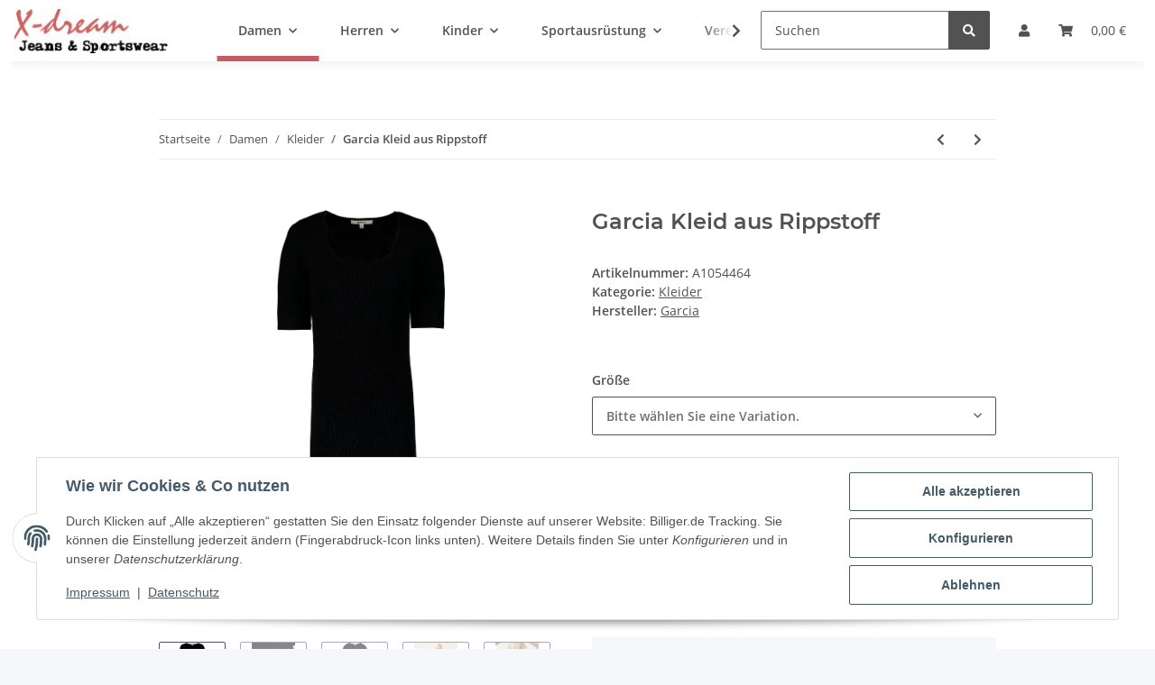

--- FILE ---
content_type: text/html; charset=utf-8
request_url: https://xdream24.de/Garcia-Kleid-aus-Rippstoff
body_size: 47503
content:
<!DOCTYPE html>
<html lang="de" itemscope itemtype="https://schema.org/ItemPage">
    
    <head>
        
            <meta http-equiv="content-type" content="text/html; charset=utf-8">
            <meta name="description" itemprop="description" content="&amp;#10003 Schwarzes Garcia Kleid für Damen bei xdream24.de &amp;#10003 aktuelle Mode zu Top Preisen &amp;#10003 schneller Versand ➥ Klicken &amp; mehr entdecken!">
                        <meta name="viewport" content="width=device-width, initial-scale=1.0">
            <meta http-equiv="X-UA-Compatible" content="IE=edge">
                        <meta name="robots" content="index, follow">

            <meta itemprop="url" content="https://xdream24.de/Garcia-Kleid-aus-Rippstoff">
            <meta property="og:type" content="website">
            <meta property="og:site_name" content="Garcia Rippkleid kaufen ▶ X-dream Online Shop">
            <meta property="og:title" content="Garcia Rippkleid kaufen ▶ X-dream Online Shop">
            <meta property="og:description" content="&amp;#10003 Schwarzes Garcia Kleid für Damen bei xdream24.de &amp;#10003 aktuelle Mode zu Top Preisen &amp;#10003 schneller Versand ➥ Klicken &amp; mehr entdecken!">
            <meta property="og:url" content="https://xdream24.de/Garcia-Kleid-aus-Rippstoff">

                                    
                            <meta itemprop="image" content="https://xdream24.de/media/image/product/95382/lg/garcia-kleid-aus-rippstoff.jpg">
                <meta property="og:image" content="https://xdream24.de/media/image/product/95382/lg/garcia-kleid-aus-rippstoff.jpg">
                <meta property="og:image:width" content="425">
                <meta property="og:image:height" content="1023">
                    

        <title itemprop="name">Garcia Rippkleid kaufen ▶ X-dream Online Shop</title>

                    <link rel="canonical" href="https://xdream24.de/Garcia-Kleid-aus-Rippstoff">
        
        

        
            <link rel="icon" href="https://xdream24.de/favicon.ico" sizes="48x48">
            <link rel="icon" href="https://xdream24.de/favicon.svg" sizes="any" type="image/svg+xml">
            <link rel="apple-touch-icon" href="https://xdream24.de/apple-touch-icon.png">
            <link rel="manifest" href="https://xdream24.de/site.webmanifest">
            <meta name="msapplication-TileColor" content="#1C1D2C">
            <meta name="msapplication-TileImage" content="https://xdream24.de/mstile-144x144.png">
        
        
            <meta name="theme-color" content="#1C1D2C">
        

        
                                                    
                <style id="criticalCSS">
                    
                        /* grid breakpoints */
/* grid containers */
/* links */
/* cards */
/* tables */
/* breadcrumbs */
/* navs */
/* modals */
/* progress */
/* options */
/* dropdowns */
/* grid breakpoints */
/* grid containers */
/* links */
/* cards */
/* tables */
/* breadcrumbs */
/* navs */
/* modals */
/* progress */
/* options */
/* dropdowns */
:root {
  --blue: #007bff;
  --indigo: #6610f2;
  --purple: #6f42c1;
  --pink: #e83e8c;
  --red: #dc3545;
  --orange: #fd7e14;
  --yellow: #ffc107;
  --green: #28a745;
  --teal: #20c997;
  --cyan: #17a2b8;
  --white: #ffffff;
  --gray: #707070;
  --gray-dark: #343a40;
  --primary: #c45d61;
  --secondary: #525252;
  --success: #1C871E;
  --info: #525252;
  --warning: #f39932;
  --danger: #b90000;
  --light: #f5f7fa;
  --dark: #525252;
  --gray: #707070;
  --gray-light: #f5f7fa;
  --gray-medium: #ebebeb;
  --gray-dark: #9b9b9b;
  --gray-darker: #525252;
  --breakpoint-xs: 0;
  --breakpoint-sm: 576px;
  --breakpoint-md: 768px;
  --breakpoint-lg: 992px;
  --breakpoint-xl: 1300px;
  --font-family-sans-serif: "Open Sans", sans-serif;
  --font-family-monospace: SFMono-Regular, Menlo, Monaco, Consolas, "Liberation Mono", "Courier New", monospace;
}

*,
*::before,
*::after {
  box-sizing: border-box;
}

html {
  font-family: sans-serif;
  line-height: 1.15;
  -webkit-text-size-adjust: 100%;
  -webkit-tap-highlight-color: rgba(0, 0, 0, 0);
}

article, aside, figcaption, figure, footer, header, hgroup, main, nav, section {
  display: block;
}

body {
  margin: 0;
  font-family: "Open Sans", sans-serif;
  font-size: 0.875rem;
  font-weight: 400;
  line-height: 1.5;
  color: #525252;
  text-align: left;
  background-color: #f5f7fa;
}

[tabindex="-1"]:focus:not(:focus-visible) {
  outline: 0 !important;
}

hr {
  box-sizing: content-box;
  height: 0;
  overflow: visible;
}

h1, h2, h3, h4, h5, h6 {
  margin-top: 0;
  margin-bottom: 1rem;
}

p {
  margin-top: 0;
  margin-bottom: 1rem;
}

abbr[title],
abbr[data-original-title] {
  text-decoration: underline;
  text-decoration: underline dotted;
  cursor: help;
  border-bottom: 0;
  text-decoration-skip-ink: none;
}

address {
  margin-bottom: 1rem;
  font-style: normal;
  line-height: inherit;
}

ol,
ul,
dl {
  margin-top: 0;
  margin-bottom: 1rem;
}

ol ol,
ul ul,
ol ul,
ul ol {
  margin-bottom: 0;
}

dt {
  font-weight: 700;
}

dd {
  margin-bottom: 0.5rem;
  margin-left: 0;
}

blockquote {
  margin: 0 0 1rem;
}

b,
strong {
  font-weight: bolder;
}

small {
  font-size: 80%;
}

sub,
sup {
  position: relative;
  font-size: 75%;
  line-height: 0;
  vertical-align: baseline;
}

sub {
  bottom: -0.25em;
}

sup {
  top: -0.5em;
}

a {
  color: #525252;
  text-decoration: underline;
  background-color: transparent;
}
a:hover {
  color: #c45d61;
  text-decoration: none;
}

a:not([href]):not([class]) {
  color: inherit;
  text-decoration: none;
}
a:not([href]):not([class]):hover {
  color: inherit;
  text-decoration: none;
}

pre,
code,
kbd,
samp {
  font-family: SFMono-Regular, Menlo, Monaco, Consolas, "Liberation Mono", "Courier New", monospace;
  font-size: 1em;
}

pre {
  margin-top: 0;
  margin-bottom: 1rem;
  overflow: auto;
  -ms-overflow-style: scrollbar;
}

figure {
  margin: 0 0 1rem;
}

img {
  vertical-align: middle;
  border-style: none;
}

svg {
  overflow: hidden;
  vertical-align: middle;
}

table {
  border-collapse: collapse;
}

caption {
  padding-top: 0.75rem;
  padding-bottom: 0.75rem;
  color: #707070;
  text-align: left;
  caption-side: bottom;
}

th {
  text-align: inherit;
  text-align: -webkit-match-parent;
}

label {
  display: inline-block;
  margin-bottom: 0.5rem;
}

button {
  border-radius: 0;
}

button:focus:not(:focus-visible) {
  outline: 0;
}

input,
button,
select,
optgroup,
textarea {
  margin: 0;
  font-family: inherit;
  font-size: inherit;
  line-height: inherit;
}

button,
input {
  overflow: visible;
}

button,
select {
  text-transform: none;
}

[role=button] {
  cursor: pointer;
}

select {
  word-wrap: normal;
}

button,
[type=button],
[type=reset],
[type=submit] {
  -webkit-appearance: button;
}

button:not(:disabled),
[type=button]:not(:disabled),
[type=reset]:not(:disabled),
[type=submit]:not(:disabled) {
  cursor: pointer;
}

button::-moz-focus-inner,
[type=button]::-moz-focus-inner,
[type=reset]::-moz-focus-inner,
[type=submit]::-moz-focus-inner {
  padding: 0;
  border-style: none;
}

input[type=radio],
input[type=checkbox] {
  box-sizing: border-box;
  padding: 0;
}

textarea {
  overflow: auto;
  resize: vertical;
}

fieldset {
  min-width: 0;
  padding: 0;
  margin: 0;
  border: 0;
}

legend {
  display: block;
  width: 100%;
  max-width: 100%;
  padding: 0;
  margin-bottom: 0.5rem;
  font-size: 1.5rem;
  line-height: inherit;
  color: inherit;
  white-space: normal;
}

progress {
  vertical-align: baseline;
}

[type=number]::-webkit-inner-spin-button,
[type=number]::-webkit-outer-spin-button {
  height: auto;
}

[type=search] {
  outline-offset: -2px;
  -webkit-appearance: none;
}

[type=search]::-webkit-search-decoration {
  -webkit-appearance: none;
}

::-webkit-file-upload-button {
  font: inherit;
  -webkit-appearance: button;
}

output {
  display: inline-block;
}

summary {
  display: list-item;
  cursor: pointer;
}

template {
  display: none;
}

[hidden] {
  display: none !important;
}

.img-fluid {
  max-width: 100%;
  height: auto;
}

.img-thumbnail {
  padding: 0.25rem;
  background-color: #f5f7fa;
  border: 1px solid #dee2e6;
  border-radius: 0.125rem;
  box-shadow: 0 1px 2px rgba(0, 0, 0, 0.075);
  max-width: 100%;
  height: auto;
}

.figure {
  display: inline-block;
}

.figure-img {
  margin-bottom: 0.5rem;
  line-height: 1;
}

.figure-caption {
  font-size: 90%;
  color: #707070;
}

code {
  font-size: 87.5%;
  color: #e83e8c;
  word-wrap: break-word;
}
a > code {
  color: inherit;
}

kbd {
  padding: 0.2rem 0.4rem;
  font-size: 87.5%;
  color: #ffffff;
  background-color: #212529;
  border-radius: 0.125rem;
  box-shadow: inset 0 -0.1rem 0 rgba(0, 0, 0, 0.25);
}
kbd kbd {
  padding: 0;
  font-size: 100%;
  font-weight: 700;
  box-shadow: none;
}

pre {
  display: block;
  font-size: 87.5%;
  color: #212529;
}
pre code {
  font-size: inherit;
  color: inherit;
  word-break: normal;
}

.pre-scrollable {
  max-height: 340px;
  overflow-y: scroll;
}

.container,
.container-fluid,
.container-xl,
.container-lg,
.container-md,
.container-sm {
  width: 100%;
  padding-right: 1rem;
  padding-left: 1rem;
  margin-right: auto;
  margin-left: auto;
}

@media (min-width: 576px) {
  .container-sm, .container {
    max-width: 97vw;
  }
}
@media (min-width: 768px) {
  .container-md, .container-sm, .container {
    max-width: 720px;
  }
}
@media (min-width: 992px) {
  .container-lg, .container-md, .container-sm, .container {
    max-width: 960px;
  }
}
@media (min-width: 1300px) {
  .container-xl, .container-lg, .container-md, .container-sm, .container {
    max-width: 1250px;
  }
}
.row {
  display: flex;
  flex-wrap: wrap;
  margin-right: -1rem;
  margin-left: -1rem;
}

.no-gutters {
  margin-right: 0;
  margin-left: 0;
}
.no-gutters > .col,
.no-gutters > [class*=col-] {
  padding-right: 0;
  padding-left: 0;
}

.col-xl,
.col-xl-auto, .col-xl-12, .col-xl-11, .col-xl-10, .col-xl-9, .col-xl-8, .col-xl-7, .col-xl-6, .col-xl-5, .col-xl-4, .col-xl-3, .col-xl-2, .col-xl-1, .col-lg,
.col-lg-auto, .col-lg-12, .col-lg-11, .col-lg-10, .col-lg-9, .col-lg-8, .col-lg-7, .col-lg-6, .col-lg-5, .col-lg-4, .col-lg-3, .col-lg-2, .col-lg-1, .col-md,
.col-md-auto, .col-md-12, .col-md-11, .col-md-10, .col-md-9, .col-md-8, .col-md-7, .col-md-6, .col-md-5, .col-md-4, .col-md-3, .col-md-2, .col-md-1, .col-sm,
.col-sm-auto, .col-sm-12, .col-sm-11, .col-sm-10, .col-sm-9, .col-sm-8, .col-sm-7, .col-sm-6, .col-sm-5, .col-sm-4, .col-sm-3, .col-sm-2, .col-sm-1, .col,
.col-auto, .col-12, .col-11, .col-10, .col-9, .col-8, .col-7, .col-6, .col-5, .col-4, .col-3, .col-2, .col-1 {
  position: relative;
  width: 100%;
  padding-right: 1rem;
  padding-left: 1rem;
}

.col {
  flex-basis: 0;
  flex-grow: 1;
  max-width: 100%;
}

.row-cols-1 > * {
  flex: 0 0 100%;
  max-width: 100%;
}

.row-cols-2 > * {
  flex: 0 0 50%;
  max-width: 50%;
}

.row-cols-3 > * {
  flex: 0 0 33.3333333333%;
  max-width: 33.3333333333%;
}

.row-cols-4 > * {
  flex: 0 0 25%;
  max-width: 25%;
}

.row-cols-5 > * {
  flex: 0 0 20%;
  max-width: 20%;
}

.row-cols-6 > * {
  flex: 0 0 16.6666666667%;
  max-width: 16.6666666667%;
}

.col-auto {
  flex: 0 0 auto;
  width: auto;
  max-width: 100%;
}

.col-1 {
  flex: 0 0 8.33333333%;
  max-width: 8.33333333%;
}

.col-2 {
  flex: 0 0 16.66666667%;
  max-width: 16.66666667%;
}

.col-3 {
  flex: 0 0 25%;
  max-width: 25%;
}

.col-4 {
  flex: 0 0 33.33333333%;
  max-width: 33.33333333%;
}

.col-5 {
  flex: 0 0 41.66666667%;
  max-width: 41.66666667%;
}

.col-6 {
  flex: 0 0 50%;
  max-width: 50%;
}

.col-7 {
  flex: 0 0 58.33333333%;
  max-width: 58.33333333%;
}

.col-8 {
  flex: 0 0 66.66666667%;
  max-width: 66.66666667%;
}

.col-9 {
  flex: 0 0 75%;
  max-width: 75%;
}

.col-10 {
  flex: 0 0 83.33333333%;
  max-width: 83.33333333%;
}

.col-11 {
  flex: 0 0 91.66666667%;
  max-width: 91.66666667%;
}

.col-12 {
  flex: 0 0 100%;
  max-width: 100%;
}

.order-first {
  order: -1;
}

.order-last {
  order: 13;
}

.order-0 {
  order: 0;
}

.order-1 {
  order: 1;
}

.order-2 {
  order: 2;
}

.order-3 {
  order: 3;
}

.order-4 {
  order: 4;
}

.order-5 {
  order: 5;
}

.order-6 {
  order: 6;
}

.order-7 {
  order: 7;
}

.order-8 {
  order: 8;
}

.order-9 {
  order: 9;
}

.order-10 {
  order: 10;
}

.order-11 {
  order: 11;
}

.order-12 {
  order: 12;
}

.offset-1 {
  margin-left: 8.33333333%;
}

.offset-2 {
  margin-left: 16.66666667%;
}

.offset-3 {
  margin-left: 25%;
}

.offset-4 {
  margin-left: 33.33333333%;
}

.offset-5 {
  margin-left: 41.66666667%;
}

.offset-6 {
  margin-left: 50%;
}

.offset-7 {
  margin-left: 58.33333333%;
}

.offset-8 {
  margin-left: 66.66666667%;
}

.offset-9 {
  margin-left: 75%;
}

.offset-10 {
  margin-left: 83.33333333%;
}

.offset-11 {
  margin-left: 91.66666667%;
}

@media (min-width: 576px) {
  .col-sm {
    flex-basis: 0;
    flex-grow: 1;
    max-width: 100%;
  }
  .row-cols-sm-1 > * {
    flex: 0 0 100%;
    max-width: 100%;
  }
  .row-cols-sm-2 > * {
    flex: 0 0 50%;
    max-width: 50%;
  }
  .row-cols-sm-3 > * {
    flex: 0 0 33.3333333333%;
    max-width: 33.3333333333%;
  }
  .row-cols-sm-4 > * {
    flex: 0 0 25%;
    max-width: 25%;
  }
  .row-cols-sm-5 > * {
    flex: 0 0 20%;
    max-width: 20%;
  }
  .row-cols-sm-6 > * {
    flex: 0 0 16.6666666667%;
    max-width: 16.6666666667%;
  }
  .col-sm-auto {
    flex: 0 0 auto;
    width: auto;
    max-width: 100%;
  }
  .col-sm-1 {
    flex: 0 0 8.33333333%;
    max-width: 8.33333333%;
  }
  .col-sm-2 {
    flex: 0 0 16.66666667%;
    max-width: 16.66666667%;
  }
  .col-sm-3 {
    flex: 0 0 25%;
    max-width: 25%;
  }
  .col-sm-4 {
    flex: 0 0 33.33333333%;
    max-width: 33.33333333%;
  }
  .col-sm-5 {
    flex: 0 0 41.66666667%;
    max-width: 41.66666667%;
  }
  .col-sm-6 {
    flex: 0 0 50%;
    max-width: 50%;
  }
  .col-sm-7 {
    flex: 0 0 58.33333333%;
    max-width: 58.33333333%;
  }
  .col-sm-8 {
    flex: 0 0 66.66666667%;
    max-width: 66.66666667%;
  }
  .col-sm-9 {
    flex: 0 0 75%;
    max-width: 75%;
  }
  .col-sm-10 {
    flex: 0 0 83.33333333%;
    max-width: 83.33333333%;
  }
  .col-sm-11 {
    flex: 0 0 91.66666667%;
    max-width: 91.66666667%;
  }
  .col-sm-12 {
    flex: 0 0 100%;
    max-width: 100%;
  }
  .order-sm-first {
    order: -1;
  }
  .order-sm-last {
    order: 13;
  }
  .order-sm-0 {
    order: 0;
  }
  .order-sm-1 {
    order: 1;
  }
  .order-sm-2 {
    order: 2;
  }
  .order-sm-3 {
    order: 3;
  }
  .order-sm-4 {
    order: 4;
  }
  .order-sm-5 {
    order: 5;
  }
  .order-sm-6 {
    order: 6;
  }
  .order-sm-7 {
    order: 7;
  }
  .order-sm-8 {
    order: 8;
  }
  .order-sm-9 {
    order: 9;
  }
  .order-sm-10 {
    order: 10;
  }
  .order-sm-11 {
    order: 11;
  }
  .order-sm-12 {
    order: 12;
  }
  .offset-sm-0 {
    margin-left: 0;
  }
  .offset-sm-1 {
    margin-left: 8.33333333%;
  }
  .offset-sm-2 {
    margin-left: 16.66666667%;
  }
  .offset-sm-3 {
    margin-left: 25%;
  }
  .offset-sm-4 {
    margin-left: 33.33333333%;
  }
  .offset-sm-5 {
    margin-left: 41.66666667%;
  }
  .offset-sm-6 {
    margin-left: 50%;
  }
  .offset-sm-7 {
    margin-left: 58.33333333%;
  }
  .offset-sm-8 {
    margin-left: 66.66666667%;
  }
  .offset-sm-9 {
    margin-left: 75%;
  }
  .offset-sm-10 {
    margin-left: 83.33333333%;
  }
  .offset-sm-11 {
    margin-left: 91.66666667%;
  }
}
@media (min-width: 768px) {
  .col-md {
    flex-basis: 0;
    flex-grow: 1;
    max-width: 100%;
  }
  .row-cols-md-1 > * {
    flex: 0 0 100%;
    max-width: 100%;
  }
  .row-cols-md-2 > * {
    flex: 0 0 50%;
    max-width: 50%;
  }
  .row-cols-md-3 > * {
    flex: 0 0 33.3333333333%;
    max-width: 33.3333333333%;
  }
  .row-cols-md-4 > * {
    flex: 0 0 25%;
    max-width: 25%;
  }
  .row-cols-md-5 > * {
    flex: 0 0 20%;
    max-width: 20%;
  }
  .row-cols-md-6 > * {
    flex: 0 0 16.6666666667%;
    max-width: 16.6666666667%;
  }
  .col-md-auto {
    flex: 0 0 auto;
    width: auto;
    max-width: 100%;
  }
  .col-md-1 {
    flex: 0 0 8.33333333%;
    max-width: 8.33333333%;
  }
  .col-md-2 {
    flex: 0 0 16.66666667%;
    max-width: 16.66666667%;
  }
  .col-md-3 {
    flex: 0 0 25%;
    max-width: 25%;
  }
  .col-md-4 {
    flex: 0 0 33.33333333%;
    max-width: 33.33333333%;
  }
  .col-md-5 {
    flex: 0 0 41.66666667%;
    max-width: 41.66666667%;
  }
  .col-md-6 {
    flex: 0 0 50%;
    max-width: 50%;
  }
  .col-md-7 {
    flex: 0 0 58.33333333%;
    max-width: 58.33333333%;
  }
  .col-md-8 {
    flex: 0 0 66.66666667%;
    max-width: 66.66666667%;
  }
  .col-md-9 {
    flex: 0 0 75%;
    max-width: 75%;
  }
  .col-md-10 {
    flex: 0 0 83.33333333%;
    max-width: 83.33333333%;
  }
  .col-md-11 {
    flex: 0 0 91.66666667%;
    max-width: 91.66666667%;
  }
  .col-md-12 {
    flex: 0 0 100%;
    max-width: 100%;
  }
  .order-md-first {
    order: -1;
  }
  .order-md-last {
    order: 13;
  }
  .order-md-0 {
    order: 0;
  }
  .order-md-1 {
    order: 1;
  }
  .order-md-2 {
    order: 2;
  }
  .order-md-3 {
    order: 3;
  }
  .order-md-4 {
    order: 4;
  }
  .order-md-5 {
    order: 5;
  }
  .order-md-6 {
    order: 6;
  }
  .order-md-7 {
    order: 7;
  }
  .order-md-8 {
    order: 8;
  }
  .order-md-9 {
    order: 9;
  }
  .order-md-10 {
    order: 10;
  }
  .order-md-11 {
    order: 11;
  }
  .order-md-12 {
    order: 12;
  }
  .offset-md-0 {
    margin-left: 0;
  }
  .offset-md-1 {
    margin-left: 8.33333333%;
  }
  .offset-md-2 {
    margin-left: 16.66666667%;
  }
  .offset-md-3 {
    margin-left: 25%;
  }
  .offset-md-4 {
    margin-left: 33.33333333%;
  }
  .offset-md-5 {
    margin-left: 41.66666667%;
  }
  .offset-md-6 {
    margin-left: 50%;
  }
  .offset-md-7 {
    margin-left: 58.33333333%;
  }
  .offset-md-8 {
    margin-left: 66.66666667%;
  }
  .offset-md-9 {
    margin-left: 75%;
  }
  .offset-md-10 {
    margin-left: 83.33333333%;
  }
  .offset-md-11 {
    margin-left: 91.66666667%;
  }
}
@media (min-width: 992px) {
  .col-lg {
    flex-basis: 0;
    flex-grow: 1;
    max-width: 100%;
  }
  .row-cols-lg-1 > * {
    flex: 0 0 100%;
    max-width: 100%;
  }
  .row-cols-lg-2 > * {
    flex: 0 0 50%;
    max-width: 50%;
  }
  .row-cols-lg-3 > * {
    flex: 0 0 33.3333333333%;
    max-width: 33.3333333333%;
  }
  .row-cols-lg-4 > * {
    flex: 0 0 25%;
    max-width: 25%;
  }
  .row-cols-lg-5 > * {
    flex: 0 0 20%;
    max-width: 20%;
  }
  .row-cols-lg-6 > * {
    flex: 0 0 16.6666666667%;
    max-width: 16.6666666667%;
  }
  .col-lg-auto {
    flex: 0 0 auto;
    width: auto;
    max-width: 100%;
  }
  .col-lg-1 {
    flex: 0 0 8.33333333%;
    max-width: 8.33333333%;
  }
  .col-lg-2 {
    flex: 0 0 16.66666667%;
    max-width: 16.66666667%;
  }
  .col-lg-3 {
    flex: 0 0 25%;
    max-width: 25%;
  }
  .col-lg-4 {
    flex: 0 0 33.33333333%;
    max-width: 33.33333333%;
  }
  .col-lg-5 {
    flex: 0 0 41.66666667%;
    max-width: 41.66666667%;
  }
  .col-lg-6 {
    flex: 0 0 50%;
    max-width: 50%;
  }
  .col-lg-7 {
    flex: 0 0 58.33333333%;
    max-width: 58.33333333%;
  }
  .col-lg-8 {
    flex: 0 0 66.66666667%;
    max-width: 66.66666667%;
  }
  .col-lg-9 {
    flex: 0 0 75%;
    max-width: 75%;
  }
  .col-lg-10 {
    flex: 0 0 83.33333333%;
    max-width: 83.33333333%;
  }
  .col-lg-11 {
    flex: 0 0 91.66666667%;
    max-width: 91.66666667%;
  }
  .col-lg-12 {
    flex: 0 0 100%;
    max-width: 100%;
  }
  .order-lg-first {
    order: -1;
  }
  .order-lg-last {
    order: 13;
  }
  .order-lg-0 {
    order: 0;
  }
  .order-lg-1 {
    order: 1;
  }
  .order-lg-2 {
    order: 2;
  }
  .order-lg-3 {
    order: 3;
  }
  .order-lg-4 {
    order: 4;
  }
  .order-lg-5 {
    order: 5;
  }
  .order-lg-6 {
    order: 6;
  }
  .order-lg-7 {
    order: 7;
  }
  .order-lg-8 {
    order: 8;
  }
  .order-lg-9 {
    order: 9;
  }
  .order-lg-10 {
    order: 10;
  }
  .order-lg-11 {
    order: 11;
  }
  .order-lg-12 {
    order: 12;
  }
  .offset-lg-0 {
    margin-left: 0;
  }
  .offset-lg-1 {
    margin-left: 8.33333333%;
  }
  .offset-lg-2 {
    margin-left: 16.66666667%;
  }
  .offset-lg-3 {
    margin-left: 25%;
  }
  .offset-lg-4 {
    margin-left: 33.33333333%;
  }
  .offset-lg-5 {
    margin-left: 41.66666667%;
  }
  .offset-lg-6 {
    margin-left: 50%;
  }
  .offset-lg-7 {
    margin-left: 58.33333333%;
  }
  .offset-lg-8 {
    margin-left: 66.66666667%;
  }
  .offset-lg-9 {
    margin-left: 75%;
  }
  .offset-lg-10 {
    margin-left: 83.33333333%;
  }
  .offset-lg-11 {
    margin-left: 91.66666667%;
  }
}
@media (min-width: 1300px) {
  .col-xl {
    flex-basis: 0;
    flex-grow: 1;
    max-width: 100%;
  }
  .row-cols-xl-1 > * {
    flex: 0 0 100%;
    max-width: 100%;
  }
  .row-cols-xl-2 > * {
    flex: 0 0 50%;
    max-width: 50%;
  }
  .row-cols-xl-3 > * {
    flex: 0 0 33.3333333333%;
    max-width: 33.3333333333%;
  }
  .row-cols-xl-4 > * {
    flex: 0 0 25%;
    max-width: 25%;
  }
  .row-cols-xl-5 > * {
    flex: 0 0 20%;
    max-width: 20%;
  }
  .row-cols-xl-6 > * {
    flex: 0 0 16.6666666667%;
    max-width: 16.6666666667%;
  }
  .col-xl-auto {
    flex: 0 0 auto;
    width: auto;
    max-width: 100%;
  }
  .col-xl-1 {
    flex: 0 0 8.33333333%;
    max-width: 8.33333333%;
  }
  .col-xl-2 {
    flex: 0 0 16.66666667%;
    max-width: 16.66666667%;
  }
  .col-xl-3 {
    flex: 0 0 25%;
    max-width: 25%;
  }
  .col-xl-4 {
    flex: 0 0 33.33333333%;
    max-width: 33.33333333%;
  }
  .col-xl-5 {
    flex: 0 0 41.66666667%;
    max-width: 41.66666667%;
  }
  .col-xl-6 {
    flex: 0 0 50%;
    max-width: 50%;
  }
  .col-xl-7 {
    flex: 0 0 58.33333333%;
    max-width: 58.33333333%;
  }
  .col-xl-8 {
    flex: 0 0 66.66666667%;
    max-width: 66.66666667%;
  }
  .col-xl-9 {
    flex: 0 0 75%;
    max-width: 75%;
  }
  .col-xl-10 {
    flex: 0 0 83.33333333%;
    max-width: 83.33333333%;
  }
  .col-xl-11 {
    flex: 0 0 91.66666667%;
    max-width: 91.66666667%;
  }
  .col-xl-12 {
    flex: 0 0 100%;
    max-width: 100%;
  }
  .order-xl-first {
    order: -1;
  }
  .order-xl-last {
    order: 13;
  }
  .order-xl-0 {
    order: 0;
  }
  .order-xl-1 {
    order: 1;
  }
  .order-xl-2 {
    order: 2;
  }
  .order-xl-3 {
    order: 3;
  }
  .order-xl-4 {
    order: 4;
  }
  .order-xl-5 {
    order: 5;
  }
  .order-xl-6 {
    order: 6;
  }
  .order-xl-7 {
    order: 7;
  }
  .order-xl-8 {
    order: 8;
  }
  .order-xl-9 {
    order: 9;
  }
  .order-xl-10 {
    order: 10;
  }
  .order-xl-11 {
    order: 11;
  }
  .order-xl-12 {
    order: 12;
  }
  .offset-xl-0 {
    margin-left: 0;
  }
  .offset-xl-1 {
    margin-left: 8.33333333%;
  }
  .offset-xl-2 {
    margin-left: 16.66666667%;
  }
  .offset-xl-3 {
    margin-left: 25%;
  }
  .offset-xl-4 {
    margin-left: 33.33333333%;
  }
  .offset-xl-5 {
    margin-left: 41.66666667%;
  }
  .offset-xl-6 {
    margin-left: 50%;
  }
  .offset-xl-7 {
    margin-left: 58.33333333%;
  }
  .offset-xl-8 {
    margin-left: 66.66666667%;
  }
  .offset-xl-9 {
    margin-left: 75%;
  }
  .offset-xl-10 {
    margin-left: 83.33333333%;
  }
  .offset-xl-11 {
    margin-left: 91.66666667%;
  }
}
.nav {
  display: flex;
  flex-wrap: wrap;
  padding-left: 0;
  margin-bottom: 0;
  list-style: none;
}

.nav-link {
  display: block;
  padding: 0.5rem 1rem;
  text-decoration: none;
}
.nav-link:hover, .nav-link:focus {
  text-decoration: none;
}
.nav-link.disabled {
  color: #707070;
  pointer-events: none;
  cursor: default;
}

.nav-tabs {
  border-bottom: 1px solid #dee2e6;
}
.nav-tabs .nav-link {
  margin-bottom: -1px;
  background-color: transparent;
  border: 1px solid transparent;
  border-top-left-radius: 0;
  border-top-right-radius: 0;
}
.nav-tabs .nav-link:hover, .nav-tabs .nav-link:focus {
  isolation: isolate;
  border-color: transparent;
}
.nav-tabs .nav-link.disabled {
  color: #707070;
  background-color: transparent;
  border-color: transparent;
}
.nav-tabs .nav-link.active,
.nav-tabs .nav-item.show .nav-link {
  color: #525252;
  background-color: transparent;
  border-color: #c45d61;
}
.nav-tabs .dropdown-menu {
  margin-top: -1px;
  border-top-left-radius: 0;
  border-top-right-radius: 0;
}

.nav-pills .nav-link {
  background: none;
  border: 0;
  border-radius: 0.125rem;
}
.nav-pills .nav-link.active,
.nav-pills .show > .nav-link {
  color: #ffffff;
  background-color: #c45d61;
}

.nav-fill > .nav-link,
.nav-fill .nav-item {
  flex: 1 1 auto;
  text-align: center;
}

.nav-justified > .nav-link,
.nav-justified .nav-item {
  flex-basis: 0;
  flex-grow: 1;
  text-align: center;
}

.tab-content > .tab-pane {
  display: none;
}
.tab-content > .active {
  display: block;
}

.navbar {
  position: relative;
  display: flex;
  flex-wrap: wrap;
  align-items: center;
  justify-content: space-between;
  padding: 0.4rem 1rem;
}
.navbar .container,
.navbar .container-fluid,
.navbar .container-sm,
.navbar .container-md,
.navbar .container-lg,
.navbar .container-xl {
  display: flex;
  flex-wrap: wrap;
  align-items: center;
  justify-content: space-between;
}
.navbar-brand {
  display: inline-block;
  padding-top: 0.40625rem;
  padding-bottom: 0.40625rem;
  margin-right: 1rem;
  font-size: 1rem;
  line-height: inherit;
  white-space: nowrap;
}
.navbar-brand:hover, .navbar-brand:focus {
  text-decoration: none;
}

.navbar-nav {
  display: flex;
  flex-direction: column;
  padding-left: 0;
  margin-bottom: 0;
  list-style: none;
}
.navbar-nav .nav-link {
  padding-right: 0;
  padding-left: 0;
}
.navbar-nav .dropdown-menu {
  position: static;
  float: none;
}

.navbar-text {
  display: inline-block;
  padding-top: 0.5rem;
  padding-bottom: 0.5rem;
}

.navbar-collapse {
  flex-basis: 100%;
  flex-grow: 1;
  align-items: center;
}

.navbar-toggler {
  padding: 0.25rem 0.75rem;
  font-size: 1rem;
  line-height: 1;
  background-color: transparent;
  border: 1px solid transparent;
  border-radius: 0.125rem;
}
.navbar-toggler:hover, .navbar-toggler:focus {
  text-decoration: none;
}

.navbar-toggler-icon {
  display: inline-block;
  width: 1.5em;
  height: 1.5em;
  vertical-align: middle;
  content: "";
  background: 50%/100% 100% no-repeat;
}

.navbar-nav-scroll {
  max-height: 75vh;
  overflow-y: auto;
}

@media (max-width: 575.98px) {
  .navbar-expand-sm > .container,
  .navbar-expand-sm > .container-fluid,
  .navbar-expand-sm > .container-sm,
  .navbar-expand-sm > .container-md,
  .navbar-expand-sm > .container-lg,
  .navbar-expand-sm > .container-xl {
    padding-right: 0;
    padding-left: 0;
  }
}
@media (min-width: 576px) {
  .navbar-expand-sm {
    flex-flow: row nowrap;
    justify-content: flex-start;
  }
  .navbar-expand-sm .navbar-nav {
    flex-direction: row;
  }
  .navbar-expand-sm .navbar-nav .dropdown-menu {
    position: absolute;
  }
  .navbar-expand-sm .navbar-nav .nav-link {
    padding-right: 1.5rem;
    padding-left: 1.5rem;
  }
  .navbar-expand-sm > .container,
  .navbar-expand-sm > .container-fluid,
  .navbar-expand-sm > .container-sm,
  .navbar-expand-sm > .container-md,
  .navbar-expand-sm > .container-lg,
  .navbar-expand-sm > .container-xl {
    flex-wrap: nowrap;
  }
  .navbar-expand-sm .navbar-nav-scroll {
    overflow: visible;
  }
  .navbar-expand-sm .navbar-collapse {
    display: flex !important;
    flex-basis: auto;
  }
  .navbar-expand-sm .navbar-toggler {
    display: none;
  }
}
@media (max-width: 767.98px) {
  .navbar-expand-md > .container,
  .navbar-expand-md > .container-fluid,
  .navbar-expand-md > .container-sm,
  .navbar-expand-md > .container-md,
  .navbar-expand-md > .container-lg,
  .navbar-expand-md > .container-xl {
    padding-right: 0;
    padding-left: 0;
  }
}
@media (min-width: 768px) {
  .navbar-expand-md {
    flex-flow: row nowrap;
    justify-content: flex-start;
  }
  .navbar-expand-md .navbar-nav {
    flex-direction: row;
  }
  .navbar-expand-md .navbar-nav .dropdown-menu {
    position: absolute;
  }
  .navbar-expand-md .navbar-nav .nav-link {
    padding-right: 1.5rem;
    padding-left: 1.5rem;
  }
  .navbar-expand-md > .container,
  .navbar-expand-md > .container-fluid,
  .navbar-expand-md > .container-sm,
  .navbar-expand-md > .container-md,
  .navbar-expand-md > .container-lg,
  .navbar-expand-md > .container-xl {
    flex-wrap: nowrap;
  }
  .navbar-expand-md .navbar-nav-scroll {
    overflow: visible;
  }
  .navbar-expand-md .navbar-collapse {
    display: flex !important;
    flex-basis: auto;
  }
  .navbar-expand-md .navbar-toggler {
    display: none;
  }
}
@media (max-width: 991.98px) {
  .navbar-expand-lg > .container,
  .navbar-expand-lg > .container-fluid,
  .navbar-expand-lg > .container-sm,
  .navbar-expand-lg > .container-md,
  .navbar-expand-lg > .container-lg,
  .navbar-expand-lg > .container-xl {
    padding-right: 0;
    padding-left: 0;
  }
}
@media (min-width: 992px) {
  .navbar-expand-lg {
    flex-flow: row nowrap;
    justify-content: flex-start;
  }
  .navbar-expand-lg .navbar-nav {
    flex-direction: row;
  }
  .navbar-expand-lg .navbar-nav .dropdown-menu {
    position: absolute;
  }
  .navbar-expand-lg .navbar-nav .nav-link {
    padding-right: 1.5rem;
    padding-left: 1.5rem;
  }
  .navbar-expand-lg > .container,
  .navbar-expand-lg > .container-fluid,
  .navbar-expand-lg > .container-sm,
  .navbar-expand-lg > .container-md,
  .navbar-expand-lg > .container-lg,
  .navbar-expand-lg > .container-xl {
    flex-wrap: nowrap;
  }
  .navbar-expand-lg .navbar-nav-scroll {
    overflow: visible;
  }
  .navbar-expand-lg .navbar-collapse {
    display: flex !important;
    flex-basis: auto;
  }
  .navbar-expand-lg .navbar-toggler {
    display: none;
  }
}
@media (max-width: 1299.98px) {
  .navbar-expand-xl > .container,
  .navbar-expand-xl > .container-fluid,
  .navbar-expand-xl > .container-sm,
  .navbar-expand-xl > .container-md,
  .navbar-expand-xl > .container-lg,
  .navbar-expand-xl > .container-xl {
    padding-right: 0;
    padding-left: 0;
  }
}
@media (min-width: 1300px) {
  .navbar-expand-xl {
    flex-flow: row nowrap;
    justify-content: flex-start;
  }
  .navbar-expand-xl .navbar-nav {
    flex-direction: row;
  }
  .navbar-expand-xl .navbar-nav .dropdown-menu {
    position: absolute;
  }
  .navbar-expand-xl .navbar-nav .nav-link {
    padding-right: 1.5rem;
    padding-left: 1.5rem;
  }
  .navbar-expand-xl > .container,
  .navbar-expand-xl > .container-fluid,
  .navbar-expand-xl > .container-sm,
  .navbar-expand-xl > .container-md,
  .navbar-expand-xl > .container-lg,
  .navbar-expand-xl > .container-xl {
    flex-wrap: nowrap;
  }
  .navbar-expand-xl .navbar-nav-scroll {
    overflow: visible;
  }
  .navbar-expand-xl .navbar-collapse {
    display: flex !important;
    flex-basis: auto;
  }
  .navbar-expand-xl .navbar-toggler {
    display: none;
  }
}
.navbar-expand {
  flex-flow: row nowrap;
  justify-content: flex-start;
}
.navbar-expand > .container,
.navbar-expand > .container-fluid,
.navbar-expand > .container-sm,
.navbar-expand > .container-md,
.navbar-expand > .container-lg,
.navbar-expand > .container-xl {
  padding-right: 0;
  padding-left: 0;
}
.navbar-expand .navbar-nav {
  flex-direction: row;
}
.navbar-expand .navbar-nav .dropdown-menu {
  position: absolute;
}
.navbar-expand .navbar-nav .nav-link {
  padding-right: 1.5rem;
  padding-left: 1.5rem;
}
.navbar-expand > .container,
.navbar-expand > .container-fluid,
.navbar-expand > .container-sm,
.navbar-expand > .container-md,
.navbar-expand > .container-lg,
.navbar-expand > .container-xl {
  flex-wrap: nowrap;
}
.navbar-expand .navbar-nav-scroll {
  overflow: visible;
}
.navbar-expand .navbar-collapse {
  display: flex !important;
  flex-basis: auto;
}
.navbar-expand .navbar-toggler {
  display: none;
}

.navbar-light .navbar-brand {
  color: rgba(0, 0, 0, 0.9);
}
.navbar-light .navbar-brand:hover, .navbar-light .navbar-brand:focus {
  color: rgba(0, 0, 0, 0.9);
}
.navbar-light .navbar-nav .nav-link {
  color: #525252;
}
.navbar-light .navbar-nav .nav-link:hover, .navbar-light .navbar-nav .nav-link:focus {
  color: #c45d61;
}
.navbar-light .navbar-nav .nav-link.disabled {
  color: rgba(0, 0, 0, 0.3);
}
.navbar-light .navbar-nav .show > .nav-link,
.navbar-light .navbar-nav .active > .nav-link,
.navbar-light .navbar-nav .nav-link.show,
.navbar-light .navbar-nav .nav-link.active {
  color: rgba(0, 0, 0, 0.9);
}
.navbar-light .navbar-toggler {
  color: #525252;
  border-color: rgba(0, 0, 0, 0.1);
}
.navbar-light .navbar-toggler-icon {
  background-image: url("data:image/svg+xml,%3csvg xmlns='http://www.w3.org/2000/svg' width='30' height='30' viewBox='0 0 30 30'%3e%3cpath stroke='%23525252' stroke-linecap='round' stroke-miterlimit='10' stroke-width='2' d='M4 7h22M4 15h22M4 23h22'/%3e%3c/svg%3e");
}
.navbar-light .navbar-text {
  color: #525252;
}
.navbar-light .navbar-text a {
  color: rgba(0, 0, 0, 0.9);
}
.navbar-light .navbar-text a:hover, .navbar-light .navbar-text a:focus {
  color: rgba(0, 0, 0, 0.9);
}

.navbar-dark .navbar-brand {
  color: #ffffff;
}
.navbar-dark .navbar-brand:hover, .navbar-dark .navbar-brand:focus {
  color: #ffffff;
}
.navbar-dark .navbar-nav .nav-link {
  color: rgba(255, 255, 255, 0.5);
}
.navbar-dark .navbar-nav .nav-link:hover, .navbar-dark .navbar-nav .nav-link:focus {
  color: rgba(255, 255, 255, 0.75);
}
.navbar-dark .navbar-nav .nav-link.disabled {
  color: rgba(255, 255, 255, 0.25);
}
.navbar-dark .navbar-nav .show > .nav-link,
.navbar-dark .navbar-nav .active > .nav-link,
.navbar-dark .navbar-nav .nav-link.show,
.navbar-dark .navbar-nav .nav-link.active {
  color: #ffffff;
}
.navbar-dark .navbar-toggler {
  color: rgba(255, 255, 255, 0.5);
  border-color: rgba(255, 255, 255, 0.1);
}
.navbar-dark .navbar-toggler-icon {
  background-image: url("data:image/svg+xml,%3csvg xmlns='http://www.w3.org/2000/svg' width='30' height='30' viewBox='0 0 30 30'%3e%3cpath stroke='rgba%28255, 255, 255, 0.5%29' stroke-linecap='round' stroke-miterlimit='10' stroke-width='2' d='M4 7h22M4 15h22M4 23h22'/%3e%3c/svg%3e");
}
.navbar-dark .navbar-text {
  color: rgba(255, 255, 255, 0.5);
}
.navbar-dark .navbar-text a {
  color: #ffffff;
}
.navbar-dark .navbar-text a:hover, .navbar-dark .navbar-text a:focus {
  color: #ffffff;
}

.pagination-sm .page-item.active .page-link::after, .pagination-sm .page-item.active .page-text::after {
  left: 0.375rem;
  right: 0.375rem;
}

.pagination-lg .page-item.active .page-link::after, .pagination-lg .page-item.active .page-text::after {
  left: 1.125rem;
  right: 1.125rem;
}

.page-item {
  position: relative;
}
.page-item.active {
  font-weight: 700;
}
.page-item.active .page-link::after, .page-item.active .page-text::after {
  content: "";
  position: absolute;
  left: 0.5625rem;
  bottom: 0;
  right: 0.5625rem;
  border-bottom: 4px solid #c45d61;
}

@media (min-width: 768px) {
  .dropdown-item.page-item {
    background-color: transparent;
  }
}

.page-link, .page-text {
  text-decoration: none;
}

.pagination {
  margin-bottom: 0;
  justify-content: space-between;
  align-items: center;
}
@media (min-width: 768px) {
  .pagination {
    justify-content: normal;
  }
  .pagination .dropdown > .btn {
    display: none;
  }
  .pagination .dropdown-menu {
    position: static !important;
    transform: none !important;
    display: flex;
    margin: 0;
    padding: 0;
    border: 0;
    min-width: auto;
  }
  .pagination .dropdown-item {
    width: auto;
    display: inline-block;
    padding: 0;
  }
  .pagination .dropdown-item.active {
    background-color: transparent;
    color: #525252;
  }
  .pagination .dropdown-item:hover {
    background-color: transparent;
  }
  .pagination .pagination-site {
    display: none;
  }
}
@media (max-width: 767.98px) {
  .pagination .dropdown-item {
    padding: 0;
  }
  .pagination .dropdown-item.active .page-link, .pagination .dropdown-item.active .page-text, .pagination .dropdown-item:active .page-link, .pagination .dropdown-item:active .page-text {
    color: #525252;
  }
}

.productlist-page-nav {
  align-items: center;
}
.productlist-page-nav .pagination {
  margin: 0;
}
.productlist-page-nav .displayoptions {
  margin-bottom: 1rem;
}
@media (min-width: 768px) {
  .productlist-page-nav .displayoptions {
    margin-bottom: 0;
  }
}
.productlist-page-nav .displayoptions .btn-group + .btn-group + .btn-group {
  margin-left: 0.5rem;
}
.productlist-page-nav .result-option-wrapper {
  margin-right: 0.5rem;
}
.productlist-page-nav .productlist-item-info {
  margin-bottom: 0.5rem;
  margin-left: auto;
  margin-right: auto;
  display: flex;
}
@media (min-width: 768px) {
  .productlist-page-nav .productlist-item-info {
    margin-right: 0;
    margin-bottom: 0;
  }
  .productlist-page-nav .productlist-item-info.productlist-item-border {
    border-right: 1px solid #ebebeb;
    padding-right: 1rem;
  }
}
.productlist-page-nav.productlist-page-nav-header-m {
  margin-top: 3rem;
}
@media (min-width: 768px) {
  .productlist-page-nav.productlist-page-nav-header-m {
    margin-top: 2rem;
  }
  .productlist-page-nav.productlist-page-nav-header-m > .col {
    margin-top: 1rem;
  }
}

.productlist-page-nav-bottom {
  margin-bottom: 2rem;
}

.pagination-wrapper {
  margin-bottom: 1rem;
  align-items: center;
  border-top: 1px solid #f5f7fa;
  border-bottom: 1px solid #f5f7fa;
  padding-top: 0.5rem;
  padding-bottom: 0.5rem;
}
.pagination-wrapper .pagination-entries {
  font-weight: 700;
  margin-bottom: 1rem;
}
@media (min-width: 768px) {
  .pagination-wrapper .pagination-entries {
    margin-bottom: 0;
  }
}
.pagination-wrapper .pagination-selects {
  margin-left: auto;
  margin-top: 1rem;
}
@media (min-width: 768px) {
  .pagination-wrapper .pagination-selects {
    margin-left: 0;
    margin-top: 0;
  }
}
.pagination-wrapper .pagination-selects .pagination-selects-entries {
  margin-bottom: 1rem;
}
@media (min-width: 768px) {
  .pagination-wrapper .pagination-selects .pagination-selects-entries {
    margin-right: 1rem;
    margin-bottom: 0;
  }
}

.pagination-no-wrapper {
  border: 0;
  padding-top: 0;
  padding-bottom: 0;
}

.topbar-wrapper {
  position: relative;
  z-index: 1021;
  flex-direction: row-reverse;
}

.sticky-header header {
  position: sticky;
  top: 0;
}

#jtl-nav-wrapper .form-control::placeholder, #jtl-nav-wrapper .form-control:focus::placeholder {
  color: #525252;
}
#jtl-nav-wrapper .label-slide .form-group:not(.exclude-from-label-slide):not(.checkbox) label {
  background: #ffffff;
  color: #525252;
}

header {
  box-shadow: 0 1rem 0.5625rem -0.75rem rgba(0, 0, 0, 0.06);
  position: relative;
  z-index: 1020;
  /* mobile only */
  /* desktop only */
  /* Colors to be changed more easily by template settings */
}
header .dropdown-menu {
  background-color: #ffffff;
  color: #525252;
}
header .navbar-toggler {
  color: #525252;
}
header .navbar-brand img {
  max-width: 50vw;
  object-fit: contain;
}
header .nav-right .dropdown-menu {
  margin-top: -0.03125rem;
  box-shadow: inset 0 1rem 0.5625rem -0.75rem rgba(0, 0, 0, 0.06);
}
@media (min-width: 992px) {
  header #mainNavigation {
    margin-right: 1rem;
  }
}
@media (max-width: 991.98px) {
  header .navbar-brand img {
    max-width: 30vw;
  }
  header .dropup, header .dropright, header .dropdown, header .dropleft, header .col, header [class*=col-] {
    position: static;
  }
  header .navbar-collapse {
    position: fixed;
    top: 0;
    left: 0;
    display: block;
    height: 100vh !important;
    -webkit-overflow-scrolling: touch;
    max-width: 16.875rem;
    transition: all 0.2s ease-in-out;
    z-index: 1050;
    width: 100%;
    background: #ffffff;
  }
  header .navbar-collapse:not(.show) {
    transform: translateX(-100%);
  }
  header .navbar-nav {
    transition: all 0.2s ease-in-out;
  }
  header .navbar-nav .nav-item, header .navbar-nav .nav-link {
    margin-left: 0;
    margin-right: 0;
    padding-left: 1rem;
    padding-right: 1rem;
    padding-top: 1rem;
    padding-bottom: 1rem;
  }
  header .navbar-nav .nav-link {
    margin-top: -1rem;
    margin-bottom: -1rem;
    margin-left: -1rem;
    margin-right: -1rem;
    display: flex;
    align-items: center;
    justify-content: space-between;
  }
  header .navbar-nav .nav-link::after {
    content: '\f054' !important;
    font-family: "Font Awesome 5 Free" !important;
    font-weight: 900;
    margin-left: 0.5rem;
    margin-top: 0;
    font-size: 0.75em;
  }
  header .navbar-nav .nav-item.dropdown > .nav-link > .product-count {
    display: none;
  }
  header .navbar-nav .nav-item:not(.dropdown) .nav-link::after {
    display: none;
  }
  header .navbar-nav .dropdown-menu {
    position: absolute;
    left: 100%;
    top: 0;
    box-shadow: none;
    width: 100%;
    padding: 0;
    margin: 0;
  }
  header .navbar-nav .dropdown-menu:not(.show) {
    display: none;
  }
  header .navbar-nav .dropdown-body {
    margin: 0;
  }
  header .navbar-nav .nav {
    flex-direction: column;
  }
  header .nav-mobile-header {
    padding-left: 1rem;
    padding-right: 1rem;
  }
  header .nav-mobile-header > .row {
    height: 3.125rem;
  }
  header .nav-mobile-header .nav-mobile-header-hr {
    margin-top: 0;
    margin-bottom: 0;
  }
  header .nav-mobile-body {
    height: calc(100vh - 3.125rem);
    height: calc(var(--vh, 1vh) * 100 - 3.125rem);
    overflow-y: auto;
    position: relative;
  }
  header .nav-scrollbar-inner {
    overflow: visible;
  }
  header .nav-right {
    font-size: 1rem;
  }
  header .nav-right .dropdown-menu {
    width: 100%;
  }
}
@media (min-width: 992px) {
  header .navbar-collapse {
    height: 4.3125rem;
  }
  header .navbar-nav > .nav-item > .nav-link {
    position: relative;
    padding: 1.5rem;
  }
  header .navbar-nav > .nav-item > .nav-link::before {
    content: "";
    position: absolute;
    bottom: 0;
    left: 50%;
    transform: translateX(-50%);
    border-width: 0 0 6px;
    border-color: #c45d61;
    border-style: solid;
    transition: width 0.4s;
    width: 0;
  }
  header .navbar-nav > .nav-item.active > .nav-link::before, header .navbar-nav > .nav-item:hover > .nav-link::before, header .navbar-nav > .nav-item.hover > .nav-link::before {
    width: 100%;
  }
  header .navbar-nav > .nav-item > .dropdown-menu {
    max-height: calc(100vh - 12.5rem);
    overflow: auto;
    margin-top: -0.03125rem;
    box-shadow: inset 0 1rem 0.5625rem -0.75rem rgba(0, 0, 0, 0.06);
  }
  header .navbar-nav > .nav-item.dropdown-full {
    position: static;
  }
  header .navbar-nav > .nav-item.dropdown-full .dropdown-menu {
    width: 100%;
  }
  header .navbar-nav > .nav-item .product-count {
    display: none;
  }
  header .navbar-nav > .nav-item .nav {
    flex-wrap: wrap;
  }
  header .navbar-nav .nav .nav-link {
    padding: 0;
  }
  header .navbar-nav .nav .nav-link::after {
    display: none;
  }
  header .navbar-nav .dropdown .nav-item {
    width: 100%;
  }
  header .nav-mobile-body {
    align-self: flex-start;
    width: 100%;
  }
  header .nav-scrollbar-inner {
    width: 100%;
  }
  header .nav-right .nav-link {
    padding-top: 1.5rem;
    padding-bottom: 1.5rem;
  }
  header .submenu-headline::after {
    display: none;
  }
  header .submenu-headline-toplevel {
    font-family: Montserrat, sans-serif;
    font-size: 1rem;
    border-bottom: 1px solid #ebebeb;
    margin-bottom: 1rem;
  }
  header .subcategory-wrapper .categories-recursive-dropdown {
    display: block;
    position: static !important;
    box-shadow: none;
  }
  header .subcategory-wrapper .categories-recursive-dropdown > .nav {
    flex-direction: column;
  }
  header .subcategory-wrapper .categories-recursive-dropdown .categories-recursive-dropdown {
    margin-left: 0.25rem;
  }
}
header .submenu-headline-image {
  margin-bottom: 1rem;
  display: none;
}
@media (min-width: 992px) {
  header .submenu-headline-image {
    display: block;
  }
}
header #burger-menu {
  margin-right: 1rem;
}
header .table, header .dropdown-item, header .btn-outline-primary {
  color: #525252;
}
header .dropdown-item {
  background-color: transparent;
}
header .dropdown-item:hover {
  background-color: #f5f7fa;
}
header .btn-outline-primary:hover {
  color: #f5f7fa;
}

@media (min-width: 992px) {
  .nav-item-lg-m {
    margin-top: 1.5rem;
    margin-bottom: 1.5rem;
  }
}

.fixed-search {
  background-color: #ffffff;
  box-shadow: 0 0.25rem 0.5rem rgba(0, 0, 0, 0.2);
  padding-top: 0.5rem;
  padding-bottom: 0.5rem;
}
.fixed-search .form-control {
  background-color: #ffffff;
  color: #525252;
}
.fixed-search .form-control::placeholder {
  color: #525252;
}

.main-search .twitter-typeahead {
  display: flex;
  flex-grow: 1;
}

.form-clear {
  align-items: center;
  bottom: 8px;
  color: #525252;
  cursor: pointer;
  display: flex;
  height: 24px;
  justify-content: center;
  position: absolute;
  right: 52px;
  width: 24px;
  z-index: 10;
}

.account-icon-dropdown .account-icon-dropdown-pass {
  margin-bottom: 2rem;
}
.account-icon-dropdown .dropdown-footer {
  background-color: #f5f7fa;
}
.account-icon-dropdown .dropdown-footer a {
  text-decoration: underline;
}
.account-icon-dropdown .account-icon-dropdown-logout {
  padding-bottom: 0.5rem;
}

.cart-dropdown-shipping-notice {
  color: #707070;
}

.is-checkout header, .is-checkout .navbar {
  height: 2.8rem;
}
@media (min-width: 992px) {
  .is-checkout header, .is-checkout .navbar {
    height: 4.2625rem;
  }
}
.is-checkout .search-form-wrapper-fixed, .is-checkout .fixed-search {
  display: none;
}

@media (max-width: 991.98px) {
  .nav-icons {
    height: 2.8rem;
  }
}

.search-form-wrapper-fixed {
  padding-top: 0.5rem;
  padding-bottom: 0.5rem;
}

.full-width-mega .main-search-wrapper .twitter-typeahead {
  flex: 1;
}
@media (min-width: 992px) {
  .full-width-mega .main-search-wrapper {
    display: block;
  }
}
@media (max-width: 991.98px) {
  .full-width-mega.sticky-top .main-search-wrapper {
    padding-right: 0;
    padding-left: 0;
    flex: 0 0 auto;
    width: auto;
    max-width: 100%;
  }
  .full-width-mega.sticky-top .main-search-wrapper + .col, .full-width-mega.sticky-top .main-search-wrapper a {
    padding-left: 0;
  }
  .full-width-mega.sticky-top .main-search-wrapper .nav-link {
    padding-right: 0.7rem;
  }
  .full-width-mega .secure-checkout-icon {
    flex: 0 0 auto;
    width: auto;
    max-width: 100%;
    margin-left: auto;
  }
  .full-width-mega .toggler-logo-wrapper {
    position: initial;
    width: max-content;
  }
}
.full-width-mega .nav-icons-wrapper {
  padding-left: 0;
}
.full-width-mega .nav-logo-wrapper {
  padding-right: 0;
  margin-right: auto;
}
@media (min-width: 992px) {
  .full-width-mega .navbar-expand-lg .nav-multiple-row .navbar-nav {
    flex-wrap: wrap;
  }
  .full-width-mega #mainNavigation.nav-multiple-row {
    height: auto;
    margin-right: 0;
  }
  .full-width-mega .nav-multiple-row .nav-scrollbar-inner {
    padding-bottom: 0;
  }
  .full-width-mega .nav-multiple-row .nav-scrollbar-arrow {
    display: none;
  }
  .full-width-mega .menu-search-position-center .main-search-wrapper {
    margin-right: auto;
  }
  .full-width-mega .menu-search-position-left .main-search-wrapper {
    margin-right: auto;
  }
  .full-width-mega .menu-search-position-left .nav-logo-wrapper {
    margin-right: initial;
  }
  .full-width-mega .menu-center-center.menu-multiple-rows-multiple .nav-scrollbar-inner {
    justify-content: center;
  }
  .full-width-mega .menu-center-space-between.menu-multiple-rows-multiple .nav-scrollbar-inner {
    justify-content: space-between;
  }
}

@media (min-width: 992px) {
  header.full-width-mega .nav-right .dropdown-menu {
    box-shadow: 0 0 7px #000000;
  }
  header .nav-multiple-row .navbar-nav > .nav-item > .nav-link {
    padding: 1rem 1.5rem;
  }
}
/* Slider */
.slick-slider {
  position: relative;
  display: block;
  box-sizing: border-box;
  -webkit-touch-callout: none;
  -webkit-user-select: none;
  -khtml-user-select: none;
  -moz-user-select: none;
  -ms-user-select: none;
  user-select: none;
  -ms-touch-action: pan-y;
  touch-action: pan-y;
  -webkit-tap-highlight-color: transparent;
}

.slick-list {
  position: relative;
  overflow: hidden;
  display: block;
  margin: 0;
  padding: 0;
}
.slick-list:focus {
  outline: none;
}
.slick-list.dragging {
  cursor: pointer;
  cursor: hand;
}

.slick-slider .slick-track,
.slick-slider .slick-list {
  -webkit-transform: translate3d(0, 0, 0);
  -moz-transform: translate3d(0, 0, 0);
  -ms-transform: translate3d(0, 0, 0);
  -o-transform: translate3d(0, 0, 0);
  transform: translate3d(0, 0, 0);
}

.slick-track {
  position: relative;
  left: 0;
  top: 0;
  display: block;
  margin-left: auto;
  margin-right: auto;
}
.slick-track:before, .slick-track:after {
  content: "";
  display: table;
}
.slick-track:after {
  clear: both;
}
.slick-loading .slick-track {
  visibility: hidden;
}

.slick-slide {
  float: left;
  height: 100%;
  min-height: 1px;
  display: none;
}
[dir=rtl] .slick-slide {
  float: right;
}
.slick-slide img {
  display: block;
}
.slick-slide.slick-loading img {
  display: none;
}
.slick-slide.dragging img {
  pointer-events: none;
}
.slick-initialized .slick-slide {
  display: block;
}
.slick-loading .slick-slide {
  visibility: hidden;
}
.slick-vertical .slick-slide {
  display: block;
  height: auto;
  border: 1px solid transparent;
}

.slick-arrow.slick-hidden {
  display: none;
}

:root {
  --vh: 1vh;
}

.fa, .fas, .far, .fal {
  display: inline-block;
}

h1, h2, h3, h4, h5, h6,
.h1, .h2, .h3, .sidepanel-left .box-normal .box-normal-link, .productlist-filter-headline, .h4, .h5, .h6 {
  margin-bottom: 1rem;
  font-family: Montserrat, sans-serif;
  font-weight: 400;
  line-height: 1.2;
  color: #525252;
}

h1, .h1 {
  font-size: 1.875rem;
}

h2, .h2 {
  font-size: 1.5rem;
}

h3, .h3, .sidepanel-left .box-normal .box-normal-link, .productlist-filter-headline {
  font-size: 1rem;
}

h4, .h4 {
  font-size: 0.875rem;
}

h5, .h5 {
  font-size: 0.875rem;
}

h6, .h6 {
  font-size: 0.875rem;
}

.banner .img-fluid {
  width: 100%;
}

.label-slide .form-group:not(.exclude-from-label-slide):not(.checkbox) label {
  display: none;
}

.modal {
  display: none;
}

.carousel-thumbnails .slick-arrow {
  /* to hide during load*/
  opacity: 0;
}

.slick-dots {
  flex: 0 0 100%;
  display: flex;
  justify-content: center;
  align-items: center;
  font-size: 0;
  line-height: 0;
  padding: 0;
  height: 1rem;
  width: 100%;
  margin: 2rem 0 0;
}
.slick-dots li {
  margin: 0 0.25rem;
  list-style-type: none;
}
.slick-dots li button {
  width: 0.75rem;
  height: 0.75rem;
  padding: 0;
  border-radius: 50%;
  border: 0.125rem solid #ebebeb;
  background-color: #ebebeb;
  transition: all 0.2s ease-in-out;
}
.slick-dots li.slick-active button {
  background-color: #525252;
  border-color: #525252;
}

.consent-modal:not(.active) {
  display: none;
}

.consent-banner-icon {
  width: 1em;
  height: 1em;
}

.mini > #consent-banner {
  display: none;
}

html {
  overflow-y: scroll;
}

.dropdown-menu {
  display: none;
}

.dropdown-toggle::after {
  content: "";
  margin-left: 0.5rem;
  display: inline-block;
}

.list-unstyled, .list-icons {
  padding-left: 0;
  list-style: none;
}

.input-group {
  position: relative;
  display: flex;
  flex-wrap: wrap;
  align-items: stretch;
  width: 100%;
}
.input-group > .form-control {
  flex: 1 1 auto;
  width: 1%;
}

#main-wrapper {
  background: #ffffff;
}

.container-fluid-xl {
  max-width: 103.125rem;
}

/* nav */
.nav-dividers .nav-item {
  position: relative;
}
.nav-dividers .nav-item:not(:last-child)::after {
  content: "";
  position: absolute;
  right: 0;
  top: 0.5rem;
  height: calc(100% - 1rem);
  border-right: 0.0625rem solid currentColor;
}

.nav-link {
  text-decoration: none;
}

.nav-scrollbar {
  overflow: hidden;
  display: flex;
  align-items: center;
}
.nav-scrollbar .nav, .nav-scrollbar .navbar-nav {
  flex-wrap: nowrap;
}
.nav-scrollbar .nav-item {
  white-space: nowrap;
}

.nav-scrollbar-inner {
  overflow-x: auto;
  padding-bottom: 1.5rem; /*margin-bottom: -(map-get($spacers, 4));*/
  align-self: flex-start;
}

#shop-nav {
  align-items: center;
  flex-shrink: 0;
  margin-left: auto;
}
@media (max-width: 767.98px) {
  #shop-nav .nav-link {
    padding-left: 0.7rem;
    padding-right: 0.7rem;
  }
}

/* nav end */
/* bootstrap */
.has-left-sidebar .breadcrumb-container {
  padding-left: 0;
  padding-right: 0;
}

.breadcrumb {
  display: flex;
  flex-wrap: wrap;
  padding: 0.5rem 0;
  margin-bottom: 0;
  list-style: none;
  background-color: transparent;
  border-radius: 0;
}

.breadcrumb-item {
  display: none;
}
@media (min-width: 768px) {
  .breadcrumb-item {
    display: flex;
  }
}
.breadcrumb-item.active {
  font-weight: 700;
}
.breadcrumb-item.first {
  padding-left: 0;
}
.breadcrumb-item.first::before {
  display: none;
}
.breadcrumb-item + .breadcrumb-item {
  padding-left: 0.5rem;
}
.breadcrumb-item + .breadcrumb-item::before {
  display: inline-block;
  padding-right: 0.5rem;
  color: #707070;
  content: "/";
}
.breadcrumb-item.active {
  color: #525252;
  font-weight: 700;
}
.breadcrumb-item.first::before {
  display: none;
}

.breadcrumb-arrow {
  display: flex;
}
@media (min-width: 768px) {
  .breadcrumb-arrow {
    display: none;
  }
}
.breadcrumb-arrow:first-child::before {
  content: '\f053' !important;
  font-family: "Font Awesome 5 Free" !important;
  font-weight: 900;
  margin-right: 6px;
}
.breadcrumb-arrow:not(:first-child) {
  padding-left: 0;
}
.breadcrumb-arrow:not(:first-child)::before {
  content: none;
}

.breadcrumb-wrapper {
  margin-bottom: 2rem;
}
@media (min-width: 992px) {
  .breadcrumb-wrapper {
    border-style: solid;
    border-color: #ebebeb;
    border-width: 1px 0;
  }
}

.breadcrumb {
  font-size: 0.8125rem;
}
.breadcrumb a {
  text-decoration: none;
}

.breadcrumb-back {
  padding-right: 1rem;
  margin-right: 1rem;
  border-right: 1px solid #ebebeb;
}

/* end breadcrumb */
.hr-sect {
  display: flex;
  justify-content: center;
  flex-basis: 100%;
  align-items: center;
  color: #525252;
  margin: 8px 0;
  font-size: 1.5rem;
  font-family: Montserrat, sans-serif;
}
.hr-sect::before {
  margin: 0 30px 0 0;
}
.hr-sect::after {
  margin: 0 0 0 30px;
}
.hr-sect::before, .hr-sect::after {
  content: "";
  flex-grow: 1;
  background: rgba(0, 0, 0, 0.1);
  height: 1px;
  font-size: 0;
  line-height: 0;
}
.hr-sect a {
  text-decoration: none;
  border-bottom: 0.375rem solid transparent;
  font-weight: 700;
}
@media (max-width: 991.98px) {
  .hr-sect {
    text-align: center;
    border-top: 1px solid rgba(0, 0, 0, 0.1);
    border-bottom: 1px solid rgba(0, 0, 0, 0.1);
    padding: 15px 0;
    margin: 15px 0;
  }
  .hr-sect::before, .hr-sect::after {
    margin: 0;
    flex-grow: unset;
  }
  .hr-sect a {
    border-bottom: none;
    margin: auto;
  }
}

/* product-slider */
.slick-slider-other.is-not-opc {
  margin-bottom: 2rem;
}
.slick-slider-other.is-not-opc .carousel {
  margin-bottom: 1.5rem;
}
.slick-slider-other .slick-slider-other-container {
  padding-left: 0;
  padding-right: 0;
}
@media (min-width: 768px) {
  .slick-slider-other .slick-slider-other-container {
    padding-left: 1rem;
    padding-right: 1rem;
  }
}
.slick-slider-other .hr-sect {
  margin-bottom: 2rem;
}

#header-top-bar {
  position: relative;
  z-index: 1021;
  flex-direction: row-reverse;
}

#header-top-bar, header {
  background-color: #ffffff;
  color: #525252;
}

.img-aspect-ratio {
  width: 100%;
  height: auto;
}

header {
  box-shadow: 0 1rem 0.5625rem -0.75rem rgba(0, 0, 0, 0.06);
  position: relative;
  z-index: 1020;
}
header .navbar {
  padding: 0;
  position: static;
}
@media (min-width: 992px) {
  header {
    padding-bottom: 0;
  }
  header .navbar-brand {
    margin-right: 3rem;
  }
}
header .navbar-brand {
  padding-top: 0.4rem;
  padding-bottom: 0.4rem;
}
header .navbar-brand img {
  height: 2rem;
  width: auto;
}
header .nav-right .dropdown-menu {
  margin-top: -0.03125rem;
  box-shadow: inset 0 1rem 0.5625rem -0.75rem rgba(0, 0, 0, 0.06);
}
@media (min-width: 992px) {
  header .navbar-brand {
    padding-top: 0.6rem;
    padding-bottom: 0.6rem;
  }
  header .navbar-brand img {
    height: 3.0625rem;
  }
  header .navbar-collapse {
    height: 4.3125rem;
  }
  header .navbar-nav > .nav-item > .nav-link {
    position: relative;
    padding: 1.5rem;
  }
  header .navbar-nav > .nav-item > .nav-link::before {
    content: "";
    position: absolute;
    bottom: 0;
    left: 50%;
    transform: translateX(-50%);
    border-width: 0 0 6px;
    border-color: #c45d61;
    border-style: solid;
    transition: width 0.4s;
    width: 0;
  }
  header .navbar-nav > .nav-item.active > .nav-link::before, header .navbar-nav > .nav-item:hover > .nav-link::before, header .navbar-nav > .nav-item.hover > .nav-link::before {
    width: 100%;
  }
  header .navbar-nav > .nav-item .nav {
    flex-wrap: wrap;
  }
  header .navbar-nav .nav .nav-link {
    padding: 0;
  }
  header .navbar-nav .nav .nav-link::after {
    display: none;
  }
  header .navbar-nav .dropdown .nav-item {
    width: 100%;
  }
  header .nav-mobile-body {
    align-self: flex-start;
    width: 100%;
  }
  header .nav-scrollbar-inner {
    width: 100%;
  }
  header .nav-right .nav-link {
    padding-top: 1.5rem;
    padding-bottom: 1.5rem;
  }
}

/* bootstrap */
.btn {
  display: inline-block;
  font-weight: 600;
  color: #525252;
  text-align: center;
  vertical-align: middle;
  user-select: none;
  background-color: transparent;
  border: 1px solid transparent;
  padding: 0.625rem 0.9375rem;
  font-size: 0.875rem;
  line-height: 1.5;
  border-radius: 0.125rem;
}
.btn.disabled, .btn:disabled {
  opacity: 0.65;
  box-shadow: none;
}
.btn:not(:disabled):not(.disabled):active, .btn:not(:disabled):not(.disabled).active {
  box-shadow: none;
}
.form-control {
  display: block;
  width: 100%;
  height: calc(1.5em + 1.25rem + 2px);
  padding: 0.625rem 0.9375rem;
  font-size: 0.875rem;
  font-weight: 400;
  line-height: 1.5;
  color: #525252;
  background-color: #ffffff;
  background-clip: padding-box;
  border: 1px solid #707070;
  border-radius: 0.125rem;
  box-shadow: inset 0 1px 1px rgba(0, 0, 0, 0.075);
  transition: border-color 0.15s ease-in-out, box-shadow 0.15s ease-in-out;
}
@media (prefers-reduced-motion: reduce) {
  .form-control {
    transition: none;
  }
}

.square {
  display: flex;
  position: relative;
}
.square::before {
  content: "";
  display: inline-block;
  padding-bottom: 100%;
}

/* product details */
#product-offer .product-info ul.info-essential {
  margin: 2rem 0;
  padding-left: 0;
  list-style: none;
}

.price_wrapper {
  margin-bottom: 1.5rem;
}
.price_wrapper .price {
  display: inline-block;
}
.price_wrapper .bulk-prices {
  margin-top: 1rem;
}
.price_wrapper .bulk-prices .bulk-price {
  margin-right: 0.25rem;
}

#product-offer .product-info {
  border: 0;
}
#product-offer .product-info .bordered-top-bottom {
  padding: 1rem;
  border-top: 1px solid #f5f7fa;
  border-bottom: 1px solid #f5f7fa;
}
#product-offer .product-info ul.info-essential {
  margin: 2rem 0;
}
#product-offer .product-info .shortdesc {
  margin-bottom: 1rem;
}
#product-offer .product-info .product-offer {
  margin-bottom: 2rem;
}
#product-offer .product-info .product-offer > .row {
  margin-bottom: 1.5rem;
}
#product-offer .product-info .stock-information {
  border-top: 1px solid #ebebeb;
  border-bottom: 1px solid #ebebeb;
  align-items: flex-end;
}
#product-offer .product-info .stock-information.stock-information-p {
  padding-top: 1rem;
  padding-bottom: 1rem;
}
@media (max-width: 767.98px) {
  #product-offer .product-info .stock-information {
    margin-top: 1rem;
  }
}
#product-offer .product-info .question-on-item {
  margin-left: auto;
}
#product-offer .product-info .question-on-item .question {
  padding: 0;
}

.product-detail .product-actions {
  position: absolute;
  z-index: 1;
  right: 2rem;
  top: 1rem;
  display: flex;
  justify-content: center;
  align-items: center;
}
.product-detail .product-actions .btn {
  margin: 0 0.25rem;
}

#image_wrapper {
  margin-bottom: 3rem;
}
#image_wrapper #gallery {
  margin-bottom: 2rem;
}
#image_wrapper .product-detail-image-topbar {
  display: none;
}

.product-detail .product-thumbnails-wrapper .product-thumbnails {
  display: none;
}

/* productdetails end */
.flex-row-reverse {
  flex-direction: row-reverse !important;
}

.flex-column {
  flex-direction: column !important;
}

.justify-content-start {
  justify-content: flex-start !important;
}

.collapse:not(.show) {
  display: none;
}

.d-none {
  display: none !important;
}

.d-block {
  display: block !important;
}

.d-flex {
  display: flex !important;
}

.d-inline-block {
  display: inline-block !important;
}

@media (min-width: 992px) {
  .d-lg-none {
    display: none !important;
  }
  .d-lg-block {
    display: block !important;
  }
  .d-lg-flex {
    display: flex !important;
  }
}
@media (min-width: 768px) {
  .d-md-none {
    display: none !important;
  }
  .d-md-block {
    display: block !important;
  }
  .d-md-flex {
    display: flex !important;
  }
  .d-md-inline-block {
    display: inline-block !important;
  }
}
/* bootstrap end */
@media (min-width: 992px) {
  .justify-content-lg-end {
    justify-content: flex-end !important;
  }
}
.list-gallery {
  display: flex;
  flex-direction: column;
}
.list-gallery .second-wrapper {
  position: absolute;
  top: 0;
  left: 0;
  width: 100%;
  height: 100%;
}
.list-gallery img.second {
  opacity: 0;
}

.form-group {
  margin-bottom: 1rem;
}

.btn-outline-secondary {
  color: #525252;
  border-color: #525252;
}

.btn-group {
  display: inline-flex;
}

.productlist-filter-headline {
  padding-bottom: 0.5rem;
  margin-bottom: 1rem;
}

hr {
  margin-top: 1rem;
  margin-bottom: 1rem;
  border: 0;
  border-top: 1px solid rgba(0, 0, 0, 0.1);
}

.badge-circle-1 {
  background-color: #ffffff;
}

#content {
  padding-bottom: 3rem;
}

#content-wrapper {
  margin-top: 0;
}
#content-wrapper.has-fluid {
  padding-top: 1rem;
}
#content-wrapper:not(.has-fluid) {
  padding-top: 2rem;
}
@media (min-width: 992px) {
  #content-wrapper:not(.has-fluid) {
    padding-top: 4rem;
  }
}

aside h4 {
  margin-bottom: 1rem;
}
aside .card {
  border: none;
  box-shadow: none;
  background-color: transparent;
}
aside .card .card-title {
  margin-bottom: 0.5rem;
  font-size: 1.5rem;
  font-weight: 600;
}
aside .card.card-default .card-heading {
  border-bottom: none;
  padding-left: 0;
  padding-right: 0;
}
aside .card.card-default > .card-heading > .card-title {
  color: #525252;
  font-weight: 600;
  border-bottom: 1px solid #ebebeb;
  padding: 10px 0;
}
aside .card > .card-body {
  padding: 0;
}
aside .card > .card-body .card-title {
  font-weight: 600;
}
aside .nav-panel .nav {
  flex-wrap: initial;
}
aside .nav-panel > .nav > .active > .nav-link {
  border-bottom: 0.375rem solid #c45d61;
  cursor: pointer;
}
aside .nav-panel .active > .nav-link {
  font-weight: 700;
}
aside .nav-panel .nav-link[aria-expanded=true] i.fa-chevron-down {
  transform: rotate(180deg);
}
aside .nav-panel .nav-link, aside .nav-panel .nav-item {
  clear: left;
}
aside .box .nav-link,
aside .box .nav a,
aside .box .dropdown-menu .dropdown-item {
  text-decoration: none;
  white-space: normal;
}
aside .box .nav-link {
  padding-left: 0;
  padding-right: 0;
}
aside .box .snippets-categories-nav-link-child {
  padding-left: 0.5rem;
  padding-right: 0.5rem;
}
aside .box-monthlynews a .value {
  text-decoration: underline;
}
aside .box-monthlynews a .value:hover {
  text-decoration: none;
}

.box-categories .dropdown .collapse,
.box-linkgroup .dropdown .collapse {
  background: #f5f7fa;
}

.box-categories .nav-link {
  cursor: pointer;
}

.box_login .register {
  text-decoration: underline;
}
.box_login .register:hover {
  text-decoration: none;
}
.box_login .register .fa {
  color: #c45d61;
}
.box_login .resetpw {
  text-decoration: underline;
}
.box_login .resetpw:hover {
  text-decoration: none;
}

.jqcloud-word.w0 {
  color: #dc9ea0;
  font-size: 70%;
}

.jqcloud-word.w1 {
  color: #d79194;
  font-size: 100%;
}

.jqcloud-word.w2 {
  color: #d28487;
  font-size: 130%;
}

.jqcloud-word.w3 {
  color: #cd777a;
  font-size: 160%;
}

.jqcloud-word.w4 {
  color: #c96a6e;
  font-size: 190%;
}

.jqcloud-word.w5 {
  color: #c45d61;
  font-size: 220%;
}

.jqcloud-word.w6 {
  color: #b45659;
  font-size: 250%;
}

.jqcloud-word.w7 {
  color: #a54e51;
  font-size: 280%;
}

.jqcloud {
  line-height: normal;
  overflow: hidden;
  position: relative;
}

.jqcloud-word a {
  color: inherit !important;
  font-size: inherit !important;
  text-decoration: none !important;
}
.jqcloud-word a:hover {
  color: #c45d61 !important;
}

.searchcloud {
  width: 100%;
  height: 200px;
}

#footer-boxes .card {
  background: transparent;
  border: 0;
}
#footer-boxes .card a {
  text-decoration: none;
}

@media (min-width: 768px) {
  .box-normal {
    margin-bottom: 1.5rem;
  }
}
.box-normal .box-normal-link {
  text-decoration: none;
  font-weight: 700;
  margin-bottom: 0.5rem;
}
@media (min-width: 768px) {
  .box-normal .box-normal-link {
    display: none;
  }
}

.box-filter-hr {
  margin-top: 0.5rem;
  margin-bottom: 0.5rem;
}

.box-normal-hr {
  margin-top: 1rem;
  margin-bottom: 1rem;
  display: flex;
}
@media (min-width: 768px) {
  .box-normal-hr {
    display: none;
  }
}

.box-last-seen .box-last-seen-item {
  margin-bottom: 1rem;
}

.box-nav-item {
  margin-top: 0.5rem;
}
@media (min-width: 768px) {
  .box-nav-item {
    margin-top: 0;
  }
}

.box-login .box-login-resetpw {
  margin-bottom: 0.5rem;
  padding-left: 0;
  padding-right: 0;
  display: block;
}

.box-slider {
  margin-bottom: 1.5rem;
}

.box-link-wrapper {
  align-items: center;
  display: flex;
}
.box-link-wrapper i.snippets-filter-item-icon-right {
  color: #707070;
}
.box-link-wrapper .badge {
  margin-left: auto;
}

.box-delete-button {
  text-align: right;
  white-space: nowrap;
}
.box-delete-button .remove {
  float: right;
}

.box-filter-price .box-filter-price-collapse {
  padding-bottom: 1.5rem;
}

.hr-no-top {
  margin-top: 0;
  margin-bottom: 1rem;
}

.characteristic-collapse-btn-inner img {
  margin-right: 0.25rem;
}

#search {
  margin-right: 1rem;
  display: none;
}
@media (min-width: 992px) {
  #search {
    display: block;
  }
}

.link-content {
  margin-bottom: 1rem;
}

#footer {
  margin-top: auto;
  padding: 4rem 0 0;
  background-color: #f5f7fa;
  color: #525252;
}

#copyright {
  background-color: #525252;
  color: #f5f7fa;
  margin-top: 1rem;
}
#copyright > div {
  padding-top: 1rem;
  padding-bottom: 1rem;
  font-size: 0.75rem;
  text-align: center;
}

/* header logo position - start */
.toggler-logo-wrapper {
  float: left;
}
@media (max-width: 991.98px) {
  .toggler-logo-wrapper {
    position: absolute;
  }
  .toggler-logo-wrapper .logo-wrapper {
    float: left;
  }
  .toggler-logo-wrapper .burger-menu-wrapper {
    float: left;
    padding-top: 1rem;
  }
}

/* header logo position - end */
.navbar .container {
  display: block;
}

.lazyload {
  opacity: 0 !important;
}

.search-wrapper {
  width: 100%;
}

#header-top-bar a:not(.dropdown-item):not(.btn), header a:not(.dropdown-item):not(.btn) {
  text-decoration: none;
  color: #525252;
}
#header-top-bar a:not(.dropdown-item):not(.btn):hover, header a:not(.dropdown-item):not(.btn):hover {
  color: #c45d61;
}

header .form-control, header .form-control:focus {
  background-color: #ffffff;
  color: #525252;
}

/* spacing end */
.btn-secondary {
  background-color: #525252;
  color: #f5f7fa;
}

.productlist-filter-headline {
  border-bottom: 1px solid #ebebeb;
}

.content-cats-small {
  margin-bottom: 3rem;
}
@media (min-width: 768px) {
  .content-cats-small > div {
    margin-bottom: 1rem;
  }
}
.content-cats-small .sub-categories {
  display: flex;
  flex-direction: column;
  flex-grow: 1;
  flex-basis: auto;
  align-items: stretch;
  justify-content: flex-start;
  height: 100%;
}
.content-cats-small .sub-categories .subcategories-image {
  justify-content: center;
  align-items: flex-start;
  margin-bottom: 1rem;
}
.content-cats-small::after {
  display: block;
  clear: both;
  content: "";
}
.content-cats-small .outer {
  margin-bottom: 0.5rem;
}
.content-cats-small .caption {
  margin-bottom: 0.5rem;
}
@media (min-width: 768px) {
  .content-cats-small .caption {
    text-align: center;
  }
}
.content-cats-small hr {
  margin-top: 1rem;
  margin-bottom: 1rem;
  padding-left: 0;
  list-style: none;
}

/* image loading indicator */
.lazyloading {
  color: transparent;
  width: auto;
  height: auto;
  max-width: 40px;
  max-height: 40px;
}

/*# sourceMappingURL=xDream_crit.css.map */

                    
                    
                                                                            @media (min-width: 992px) {
                                header .navbar-brand img {
                                    height: 49px;
                                }
                                                                    nav.navbar {
                                        height: calc(49px + 1.2rem);
                                    }
                                                            }
                                            
                </style>
            
                                                            <link rel="preload" href="https://xdream24.de/templates/xDream/themes/xDream/xDream.css?v=5.4.1" as="style" onload="this.onload=null;this.rel='stylesheet'">
                                    <link rel="preload" href="https://xdream24.de/templates/xDream/themes/xDream/custom.css?v=5.4.1" as="style" onload="this.onload=null;this.rel='stylesheet'">
                                                                            <link rel="preload" href="https://xdream24.de/plugins/jtl_paypal_commerce/frontend/css/style.css?v=5.4.1" as="style" onload="this.onload=null;this.rel='stylesheet'">
                                    
                <noscript>
                                            <link rel="stylesheet" href="https://xdream24.de/templates/xDream/themes/xDream/xDream.css?v=5.4.1">
                                            <link rel="stylesheet" href="https://xdream24.de/templates/xDream/themes/xDream/custom.css?v=5.4.1">
                                                                                            <link href="https://xdream24.de/plugins/jtl_paypal_commerce/frontend/css/style.css?v=5.4.1" rel="stylesheet">
                                                            </noscript>
            
                                    <script>
                /*! loadCSS rel=preload polyfill. [c]2017 Filament Group, Inc. MIT License */
                (function (w) {
                    "use strict";
                    if (!w.loadCSS) {
                        w.loadCSS = function (){};
                    }
                    var rp = loadCSS.relpreload = {};
                    rp.support                  = (function () {
                        var ret;
                        try {
                            ret = w.document.createElement("link").relList.supports("preload");
                        } catch (e) {
                            ret = false;
                        }
                        return function () {
                            return ret;
                        };
                    })();
                    rp.bindMediaToggle          = function (link) {
                        var finalMedia = link.media || "all";

                        function enableStylesheet() {
                            if (link.addEventListener) {
                                link.removeEventListener("load", enableStylesheet);
                            } else if (link.attachEvent) {
                                link.detachEvent("onload", enableStylesheet);
                            }
                            link.setAttribute("onload", null);
                            link.media = finalMedia;
                        }

                        if (link.addEventListener) {
                            link.addEventListener("load", enableStylesheet);
                        } else if (link.attachEvent) {
                            link.attachEvent("onload", enableStylesheet);
                        }
                        setTimeout(function () {
                            link.rel   = "stylesheet";
                            link.media = "only x";
                        });
                        setTimeout(enableStylesheet, 3000);
                    };

                    rp.poly = function () {
                        if (rp.support()) {
                            return;
                        }
                        var links = w.document.getElementsByTagName("link");
                        for (var i = 0; i < links.length; i++) {
                            var link = links[i];
                            if (link.rel === "preload" && link.getAttribute("as") === "style" && !link.getAttribute("data-loadcss")) {
                                link.setAttribute("data-loadcss", true);
                                rp.bindMediaToggle(link);
                            }
                        }
                    };

                    if (!rp.support()) {
                        rp.poly();

                        var run = w.setInterval(rp.poly, 500);
                        if (w.addEventListener) {
                            w.addEventListener("load", function () {
                                rp.poly();
                                w.clearInterval(run);
                            });
                        } else if (w.attachEvent) {
                            w.attachEvent("onload", function () {
                                rp.poly();
                                w.clearInterval(run);
                            });
                        }
                    }

                    if (typeof exports !== "undefined") {
                        exports.loadCSS = loadCSS;
                    }
                    else {
                        w.loadCSS = loadCSS;
                    }
                }(typeof global !== "undefined" ? global : this));
            </script>
                                                                    

                

        <script src="https://xdream24.de/templates/NOVA/js/jquery-3.7.1.min.js"></script>

                                                                            <script defer src="https://xdream24.de/templates/NOVA/js/bootstrap-toolkit.js?v=5.4.1"></script>
                            <script defer src="https://xdream24.de/templates/NOVA/js/bootstrap.bundle.min.js?v=5.4.1"></script>
                            <script defer src="https://xdream24.de/templates/NOVA/js/slick.min.js?v=5.4.1"></script>
                            <script defer src="https://xdream24.de/templates/NOVA/js/eModal.min.js?v=5.4.1"></script>
                            <script defer src="https://xdream24.de/templates/NOVA/js/jquery.nivo.slider.pack.js?v=5.4.1"></script>
                            <script defer src="https://xdream24.de/templates/NOVA/js/bootstrap-select.min.js?v=5.4.1"></script>
                            <script defer src="https://xdream24.de/templates/NOVA/js/jtl.evo.js?v=5.4.1"></script>
                            <script defer src="https://xdream24.de/templates/NOVA/js/typeahead.bundle.min.js?v=5.4.1"></script>
                            <script defer src="https://xdream24.de/templates/NOVA/js/wow.min.js?v=5.4.1"></script>
                            <script defer src="https://xdream24.de/templates/NOVA/js/colcade.js?v=5.4.1"></script>
                            <script defer src="https://xdream24.de/templates/NOVA/js/global.js?v=5.4.1"></script>
                            <script defer src="https://xdream24.de/templates/NOVA/js/slick-lightbox.min.js?v=5.4.1"></script>
                            <script defer src="https://xdream24.de/templates/NOVA/js/jquery.serialize-object.min.js?v=5.4.1"></script>
                            <script defer src="https://xdream24.de/templates/NOVA/js/jtl.io.js?v=5.4.1"></script>
                            <script defer src="https://xdream24.de/templates/NOVA/js/jtl.article.js?v=5.4.1"></script>
                            <script defer src="https://xdream24.de/templates/NOVA/js/jtl.basket.js?v=5.4.1"></script>
                            <script defer src="https://xdream24.de/templates/NOVA/js/parallax.min.js?v=5.4.1"></script>
                            <script defer src="https://xdream24.de/templates/NOVA/js/jqcloud.js?v=5.4.1"></script>
                            <script defer src="https://xdream24.de/templates/NOVA/js/nouislider.min.js?v=5.4.1"></script>
                            <script defer src="https://xdream24.de/templates/NOVA/js/consent.js?v=5.4.1"></script>
                            <script defer src="https://xdream24.de/templates/NOVA/js/consent.youtube.js?v=5.4.1"></script>
                                
        
                    <script defer src="https://xdream24.de/templates/xDream/js/custom.js?v=5.4.1"></script>
        
        

        
                            <link rel="preload" href="https://xdream24.de/templates/NOVA/themes/base/fonts/opensans/open-sans-600.woff2" as="font" crossorigin>
                <link rel="preload" href="https://xdream24.de/templates/NOVA/themes/base/fonts/opensans/open-sans-regular.woff2" as="font" crossorigin>
                <link rel="preload" href="https://xdream24.de/templates/NOVA/themes/base/fonts/montserrat/Montserrat-SemiBold.woff2" as="font" crossorigin>
                        <link rel="preload" href="https://xdream24.de/templates/NOVA/themes/base/fontawesome/webfonts/fa-solid-900.woff2" as="font" crossorigin>
            <link rel="preload" href="https://xdream24.de/templates/NOVA/themes/base/fontawesome/webfonts/fa-regular-400.woff2" as="font" crossorigin>
        
        
            <link rel="modulepreload" href="https://xdream24.de/templates/NOVA/js/app/globals.js" as="script" crossorigin>
            <link rel="modulepreload" href="https://xdream24.de/templates/NOVA/js/app/snippets/form-counter.js" as="script" crossorigin>
            <link rel="modulepreload" href="https://xdream24.de/templates/NOVA/js/app/plugins/navscrollbar.js" as="script" crossorigin>
            <link rel="modulepreload" href="https://xdream24.de/templates/NOVA/js/app/plugins/tabdrop.js" as="script" crossorigin>
            <link rel="modulepreload" href="https://xdream24.de/templates/NOVA/js/app/views/header.js" as="script" crossorigin>
            <link rel="modulepreload" href="https://xdream24.de/templates/NOVA/js/app/views/productdetails.js" as="script" crossorigin>
        
                        
                    
        <script type="module" src="https://xdream24.de/templates/NOVA/js/app/app.js"></script>
        <script>(function(){
            // back-to-list-link mechanics

                            let has_starting_point = window.sessionStorage.getItem('has_starting_point') === 'true';
                let product_id         = Number(window.sessionStorage.getItem('cur_product_id'));
                let page_visits        = Number(window.sessionStorage.getItem('product_page_visits'));
                let no_reload          = performance.getEntriesByType('navigation')[0].type !== 'reload';

                let browseNext         =                         95402;

                let browsePrev         =                         94765;

                let should_render_link = true;

                if (has_starting_point === false) {
                    should_render_link = false;
                } else if (product_id === 0) {
                    product_id  = 95382;
                    page_visits = 1;
                } else if (product_id === 95382) {
                    if (no_reload) {
                        page_visits ++;
                    }
                } else if (product_id === browseNext || product_id === browsePrev) {
                    product_id = 95382;
                    page_visits ++;
                } else {
                    has_starting_point = false;
                    should_render_link = false;
                }

                window.sessionStorage.setItem('has_starting_point', has_starting_point);
                window.sessionStorage.setItem('cur_product_id', product_id);
                window.sessionStorage.setItem('product_page_visits', page_visits);
                window.should_render_backtolist_link = should_render_link;
                    })()</script>
    
   
    <script type="application/javascript">
        jQuery(function(){
            localStorage.setItem('ws5_billigerde_consent_updated', 'false');
            const wsBilligerConsentButtonAll  = document.getElementById('consent-banner-btn-all');
            const wsBilligerConsentButton = document.getElementById('consent-accept-banner-btn-close');
            wsBilligerConsentButtonAll.addEventListener("click", function() {
                wsCheckBilligerConsent();
            });
            wsBilligerConsentButton.addEventListener("click", function() {
                wsCheckBilligerConsent();
            });
        });
    
        function wsCheckBilligerConsent() {
            setTimeout(function() {
                let consent = localStorage.getItem("consent");
                let consentValue = JSON.parse(consent);
                if (typeof consentValue.settings !== 'undefined') {
                    if (consentValue.settings.ws5_billigerde_consent) {
                        wsInitBilligerAfterConsent();
                    }
                }
            }, 500); // Delay execution for 500 milliseconds (0.5 seconds)
        }

    
        function wsInitBilligerAfterConsent() {
            let updated = localStorage.getItem('ws5_billigerde_consent_updated');
            if (updated === 'false') {
                var urlParams = new URLSearchParams(window.location.search);
                var soluteclid = urlParams.get('soluteclid');
                let data = {
                    'action' : 'billiger_consent',
                    'soluteclid' : soluteclid,
                    'kArtikel' : 95382,
                    'href' : window.location.href
                };
                $.ajax({
                    type: "POST",
                    url: 'plugins/ws5_billigerde/frontend/ajax/billigerconsent.php',
                    data: data
                })

            }
            localStorage.setItem('ws5_billigerde_consent_updated', 'true');
        }
    </script>
    </head>
    

    
    
        <body class="btn-animated                                                                                     is-nova" data-page="1">
<script src="https://xdream24.de/plugins/jtl_paypal_commerce/frontend/template/ecs/jsTemplates/standaloneButtonTemplate.js?v=1.1.0"></script>
                 <script src="https://xdream24.de/plugins/jtl_paypal_commerce/frontend/template/ecs/jsTemplates/activeButtonLabelTemplate.js?v=1.1.0"></script>
                 <script src="https://xdream24.de/plugins/jtl_paypal_commerce/frontend/template/ecs/init.js?v=1.1.0"></script>
    
                                
                
        
                                    <header class="d-print-none                         sticky-top                        fixed-navbar theme-xDream" id="jtl-nav-wrapper">
                                    
                        <div class="container-fluid ">
                        
                            
                                
    <div class="toggler-logo-wrapper">
        
            <button id="burger-menu" class="burger-menu-wrapper navbar-toggler collapsed " type="button" data-toggle="collapse" data-target="#mainNavigation" aria-controls="mainNavigation" aria-expanded="false" aria-label="Toggle navigation">
                <span class="navbar-toggler-icon"></span>
            </button>
        

        
            <div id="logo" class="logo-wrapper" itemprop="publisher" itemscope itemtype="https://schema.org/Organization">
                <span itemprop="name" class="d-none"></span>
                <meta itemprop="url" content="https://xdream24.de/">
                <meta itemprop="logo" content="https://xdream24.de/bilder/intern/shoplogo/logo1.jpg">
                <a href="https://xdream24.de/" title="X-dream Jeans &amp; Sportswear" class="navbar-brand">
                                        
            <img src="https://xdream24.de/bilder/intern/shoplogo/logo1.jpg" class="" id="shop-logo" alt="X-dream Jeans &amp; Sportswear" width="180" height="50">
    
                                
</a>            </div>
        
    </div>

                            
                            <nav class="navbar justify-content-start align-items-lg-end navbar-expand-lg
                 navbar-expand-1">
                                                                        
                                        
    <ul id="shop-nav" class="nav nav-right order-lg-last nav-icons
                    ">
            
                            
    
        <li class="nav-item" id="search">
            <div class="search-wrapper">
                <form action="https://xdream24.de/search/" method="get">
                    <div class="form-icon">
                        <div class="input-group " role="group">
                                    <input type="text" class="form-control ac_input" placeholder="Suchen" id="search-header" name="qs" autocomplete="off" aria-label="Suchen">

                            <div class="input-group-append ">
                                                
    
<button type="submit" class="btn  btn-secondary" aria-label="Suchen">
    <span class="fas fa-search"></span>
</button>
                            
    </div>
                            <span class="form-clear d-none"><i class="fas fa-times"></i></span>
                        
    </div>
                    </div>
                </form>
            </div>
        </li>
    
    
                    <div class="nav-item dropdown search-wrapper-dropdown d-block d-lg-none">
    <a class="nav-link nav-link-custom
                " href="#" data-toggle="dropdown" aria-haspopup="true" aria-expanded="false" role="button" aria-label="Artikel suchen">
        <i id="mobile-search-dropdown" class="fas fa-search"></i>
    </a>
    <div class="dropdown-menu
         dropdown-menu-right    ">
                        <div class="dropdown-body">
                    
    <div class="search-wrapper w-100-util">
        <form class="main-search flex-grow-1 label-slide" target="_self" action="https://xdream24.de/" method="get">
    <input type="hidden" class="jtl_token" name="jtl_token" value="3d3255aa342bb09cd4a4903da2d9786c9f01fa019d8ce4065c9a5f6607b7b06f">
        
            <div class="input-group " role="group">
                        <input type="text" class="form-control ac_input" placeholder="Suchen" id="search-header-desktop" name="qs" autocomplete="off" aria-label="Suchen">

                <div class="input-group-append ">
                                    
    
<button type="submit" class="btn  btn-secondary" name="search" aria-label="Suchen">
                            <span class="fas fa-search"></span>
                    
</button>
                
    </div>
                <span class="form-clear d-none"><i class="fas fa-times"></i></span>
            
    </div>
        
</form>
    </div>

                </div>
            
    </div>
</div>
            

                    
        
                            
            
                    
        
            
        
        
        
            
    <li class="nav-item dropdown account-icon-dropdown" aria-expanded="false">
    <a class="nav-link nav-link-custom
                " href="#" data-toggle="dropdown" aria-haspopup="true" aria-expanded="false" role="button" aria-label="Mein Konto">
        <span class="fas fa-user"></span>
    </a>
    <div class="dropdown-menu
         dropdown-menu-right    ">
                            
                <div class="dropdown-body lg-min-w-lg">
                    <form class="jtl-validate label-slide" target="_self" action="https://xdream24.de/Mein-Konto" method="post">
    <input type="hidden" class="jtl_token" name="jtl_token" value="3d3255aa342bb09cd4a4903da2d9786c9f01fa019d8ce4065c9a5f6607b7b06f">
                                
                            <fieldset id="quick-login">
                                
                                        <div id="696eddd0f120c" aria-labelledby="form-group-label-696eddd0f120c" class="form-group " role="group">
                    <div class="d-flex flex-column-reverse">
                                                                        <input type="email" class="form-control  form-control-sm" placeholder=" " id="email_quick" required name="email" autocomplete="email">

                                    
                <label id="form-group-label-696eddd0f120c" for="email_quick" class="col-form-label pt-0">
                    E-Mail-Adresse
                </label>
            </div>
            </div>
                                
                                
                                        <div id="696eddd0f128f" aria-labelledby="form-group-label-696eddd0f128f" class="form-group account-icon-dropdown-pass" role="group">
                    <div class="d-flex flex-column-reverse">
                                                                        <input type="password" class="form-control  form-control-sm" placeholder=" " id="password_quick" required name="passwort" autocomplete="current-password">

                                    
                <label id="form-group-label-696eddd0f128f" for="password_quick" class="col-form-label pt-0">
                    Passwort
                </label>
            </div>
            </div>
                                
                                
                                                                    
                                
                                        <fieldset class="form-group " id="696eddd0f132b">
                                <div>
                                                        <input type="hidden" class="form-control " value="1" name="login">

                                                                                    
    
<button type="submit" class="btn  btn-primary btn-sm btn-block" id="submit-btn">
    Anmelden
</button>
                                    
                            </div>
            </fieldset>
                                
                            </fieldset>
                        
                    
</form>
                    
                        <a href="https://xdream24.de/Passwort-vergessen" title="Passwort vergessen" rel="nofollow">
                                Passwort vergessen
                        
</a>                    
                </div>
                
                    <div class="dropdown-footer">
                        Neu hier?
                        <a href="https://xdream24.de/Registrieren" title="Jetzt registrieren!" rel="nofollow">
                                Jetzt registrieren!
                        
</a>                    </div>
                
            
            
    </div>
</li>

        
                                    
                    
        <li id="shop-nav-compare" title="Vergleichsliste" class="nav-item dropdown d-none">
        
            <a href="#" class="nav-link" aria-haspopup="true" aria-expanded="false" aria-label="Vergleichsliste" data-toggle="dropdown">
                    <i class="fas fa-list">
                    <span id="comparelist-badge" class="fa-sup" title="0">
                        0
                    </span>
                </i>
            
</a>        
        
            <div id="comparelist-dropdown-container" class="dropdown-menu dropdown-menu-right lg-min-w-lg">
                <div id="comparelist-dropdown-content">
                    
                        
    
        <div class="comparelist-dropdown-table table-responsive max-h-sm lg-max-h">
                    </div>
    
    
        <div class="comparelist-dropdown-table-body dropdown-body">
                            
                    Bitte fügen Sie mindestens zwei Artikel zur Vergleichsliste hinzu.
                
                    </div>
    

                    
                </div>
            </div>
        
    </li>

                
                        
                
    
            
                
            
    <li class="cart-icon-dropdown nav-item dropdown ">
        
            <a href="#" class="nav-link" aria-expanded="false" aria-label="Warenkorb" data-toggle="dropdown">
                    
                    <i class="fas fa-shopping-cart cart-icon-dropdown-icon">
                                            </i>
                
                
                    <span class="cart-icon-dropdown-price">0,00 €</span>
                
            
</a>        
        
            
    <div class="cart-dropdown dropdown-menu dropdown-menu-right lg-min-w-lg">
                
                    
                    
                <a target="_self" href="https://xdream24.de/Warenkorb" class="dropdown-item cart-dropdown-empty" rel="nofollow" title="Es befinden sich keine Artikel im Warenkorb.">
                    Es befinden sich keine Artikel im Warenkorb.
                
</a>
            
            </div>

        
    </li>

        
    
</ul>

                                    

                                    
                                        
    <div id="mainNavigation" class="collapse navbar-collapse nav-scrollbar">
        
            <div class="nav-mobile-header d-lg-none">
                

<div class="row align-items-center-util">
                    
<div class="col nav-mobile-header-toggler">
                
                    <button class="navbar-toggler collapsed" type="button" data-toggle="collapse" data-target="#mainNavigation" aria-controls="mainNavigation" aria-expanded="false" aria-label="Toggle navigation">
                        <span class="navbar-toggler-icon"></span>
                    </button>
                
                
</div>
                
<div class="col col-auto nav-mobile-header-name ml-auto-util">
                    <span class="nav-offcanvas-title">Menü</span>
                
                    <a href="#" class="nav-offcanvas-title d-none" data-menu-back="">
                            <span class="fas fa-chevron-left icon-mr-2"></span>
                        <span>Zurück</span>
                    
</a>                
                
</div>
                
</div>
                <hr class="nav-mobile-header-hr">
            </div>
        
        
            <div class="nav-mobile-body">
                <ul class="navbar-nav nav-scrollbar-inner mr-auto">
                                    
                    
    <li class="nav-item nav-scrollbar-item dropdown dropdown-full active">
<a href="https://xdream24.de/https/xdream24de/Damen_1" title="Damen" class="nav-link dropdown-toggle" target="_self" data-category-id="691">
    <span class="nav-mobile-heading">Damen</span>
</a><div class="dropdown-menu"><div class="dropdown-body">
<div class="container subcategory-wrapper">
    

<div class="row lg-row-lg nav">
            
<div class="col nav-item-lg-m nav-item dropdown d-lg-none col-lg-4 col-xl-3">
<a href="https://xdream24.de/https/xdream24de/Damen_1">
    <strong class="nav-mobile-heading">Damen anzeigen</strong>
</a>
</div>
        
<div class="col nav-item-lg-m nav-item dropdown col-lg-4 col-xl-3">

    
            
    
        <a href="https://xdream24.de/https/xdream24de/Shirts-Blusen_1" class="categories-recursive-link d-lg-block submenu-headline submenu-headline-toplevel 1 " aria-expanded="false" data-category-id="699">
                                                
        
                                                                        
                            
                                                        
                                                                                                                

    
                    
                                                                                        
        <picture>
        <source srcset="https://xdream24.de/media/image/category/699/xs/https-xdream24de-shirts-blusen_1.webp 40w,
                                https://xdream24.de/media/image/category/699/sm/https-xdream24de-shirts-blusen_1.webp 200w,
                                https://xdream24.de/media/image/category/699/md/https-xdream24de-shirts-blusen_1.webp 400w,
                                https://xdream24.de/media/image/category/699/lg/https-xdream24de-shirts-blusen_1.webp 600w" sizes="100vw" width="600" height="600" type="image/webp">
            <img src="https://xdream24.de/media/image/category/699/sm/https-xdream24de-shirts-blusen_1.jpg" srcset="https://xdream24.de/media/image/category/699/xs/https-xdream24de-shirts-blusen_1.jpg 40w,
                                https://xdream24.de/media/image/category/699/sm/https-xdream24de-shirts-blusen_1.jpg 200w,
                                https://xdream24.de/media/image/category/699/md/https-xdream24de-shirts-blusen_1.jpg 400w,
                                https://xdream24.de/media/image/category/699/lg/https-xdream24de-shirts-blusen_1.jpg 600w" sizes="100vw" class="submenu-headline-image img-fluid" loading="lazy" alt="Shirts &amp;amp; Blusen" width="600" height="600">
        </source></picture>
    
                            
            
    
                        <span class="text-truncate d-block">
                Shirts &amp; Blusen            </span>
        
</a>    
    

</div>
        
<div class="col nav-item-lg-m nav-item dropdown col-lg-4 col-xl-3">

    
            
    
        <a href="https://xdream24.de/https/xdream24de/Hosen_5" class="categories-recursive-link d-lg-block submenu-headline submenu-headline-toplevel 1 " aria-expanded="false" data-category-id="712">
                                                
        
                                                                        
                            
                                                        
                                                                                                                

    
                    
                                                                                        
        <picture>
        <source srcset="https://xdream24.de/media/image/category/712/xs/https-xdream24de-hosen_5.webp 40w,
                                https://xdream24.de/media/image/category/712/sm/https-xdream24de-hosen_5.webp 200w,
                                https://xdream24.de/media/image/category/712/md/https-xdream24de-hosen_5.webp 400w,
                                https://xdream24.de/media/image/category/712/lg/https-xdream24de-hosen_5.webp 600w" sizes="100vw" width="600" height="600" type="image/webp">
            <img src="https://xdream24.de/media/image/category/712/sm/https-xdream24de-hosen_5.jpg" srcset="https://xdream24.de/media/image/category/712/xs/https-xdream24de-hosen_5.jpg 40w,
                                https://xdream24.de/media/image/category/712/sm/https-xdream24de-hosen_5.jpg 200w,
                                https://xdream24.de/media/image/category/712/md/https-xdream24de-hosen_5.jpg 400w,
                                https://xdream24.de/media/image/category/712/lg/https-xdream24de-hosen_5.jpg 600w" sizes="100vw" class="submenu-headline-image img-fluid" loading="lazy" alt="Hosen" width="600" height="600">
        </source></picture>
    
                            
            
    
                        <span class="text-truncate d-block">
                Hosen            </span>
        
</a>    
    

</div>
        
<div class="col nav-item-lg-m nav-item dropdown col-lg-4 col-xl-3">

    
            
    
        <a href="https://xdream24.de/https/xdream24de/Sportbekleidung_3" class="categories-recursive-link d-lg-block submenu-headline submenu-headline-toplevel 1 " aria-expanded="false" data-category-id="724">
                                                
        
                                                                        
                            
                                                        
                                                                                                                

    
                    
                                                                                        
        <picture>
        <source srcset="https://xdream24.de/media/image/category/724/xs/https-xdream24de-sportbekleidung_3.webp 40w,
                                https://xdream24.de/media/image/category/724/sm/https-xdream24de-sportbekleidung_3.webp 200w,
                                https://xdream24.de/media/image/category/724/md/https-xdream24de-sportbekleidung_3.webp 400w,
                                https://xdream24.de/media/image/category/724/lg/https-xdream24de-sportbekleidung_3.webp 600w" sizes="100vw" width="600" height="600" type="image/webp">
            <img src="https://xdream24.de/media/image/category/724/sm/https-xdream24de-sportbekleidung_3.jpg" srcset="https://xdream24.de/media/image/category/724/xs/https-xdream24de-sportbekleidung_3.jpg 40w,
                                https://xdream24.de/media/image/category/724/sm/https-xdream24de-sportbekleidung_3.jpg 200w,
                                https://xdream24.de/media/image/category/724/md/https-xdream24de-sportbekleidung_3.jpg 400w,
                                https://xdream24.de/media/image/category/724/lg/https-xdream24de-sportbekleidung_3.jpg 600w" sizes="100vw" class="submenu-headline-image img-fluid" loading="lazy" alt="Sportbekleidung" width="600" height="600">
        </source></picture>
    
                            
            
    
                        <span class="text-truncate d-block">
                Sportbekleidung            </span>
        
</a>    
    

</div>
        
<div class="col nav-item-lg-m nav-item dropdown col-lg-4 col-xl-3">

    
            
    
        <a href="https://xdream24.de/https/xdream24de/Schuhe_3" class="categories-recursive-link d-lg-block submenu-headline submenu-headline-toplevel 1 " aria-expanded="false" data-category-id="729">
                                                
        
                                                                        
                            
                                                        
                                                                                                                

    
                    
                                                                                        
        <picture>
        <source srcset="https://xdream24.de/media/image/category/729/xs/https-xdream24de-schuhe_3.webp 40w,
                                https://xdream24.de/media/image/category/729/sm/https-xdream24de-schuhe_3.webp 200w,
                                https://xdream24.de/media/image/category/729/md/https-xdream24de-schuhe_3.webp 400w,
                                https://xdream24.de/media/image/category/729/lg/https-xdream24de-schuhe_3.webp 600w" sizes="100vw" width="600" height="600" type="image/webp">
            <img src="https://xdream24.de/media/image/category/729/sm/https-xdream24de-schuhe_3.jpg" srcset="https://xdream24.de/media/image/category/729/xs/https-xdream24de-schuhe_3.jpg 40w,
                                https://xdream24.de/media/image/category/729/sm/https-xdream24de-schuhe_3.jpg 200w,
                                https://xdream24.de/media/image/category/729/md/https-xdream24de-schuhe_3.jpg 400w,
                                https://xdream24.de/media/image/category/729/lg/https-xdream24de-schuhe_3.jpg 600w" sizes="100vw" class="submenu-headline-image img-fluid" loading="lazy" alt="Schuhe" width="600" height="600">
        </source></picture>
    
                            
            
    
                        <span class="text-truncate d-block">
                Schuhe            </span>
        
</a>    
    

</div>
        
<div class="col nav-item-lg-m nav-item dropdown col-lg-4 col-xl-3">

    
            
    
        <a href="https://xdream24.de/https/xdream24de/Pullover_3" class="categories-recursive-link d-lg-block submenu-headline submenu-headline-toplevel 1 " aria-expanded="false" data-category-id="694">
                                                
        
                                                                        
                            
                                                        
                                                                                                                

    
                    
                                                                                        
        <picture>
        <source srcset="https://xdream24.de/media/image/category/694/xs/https-xdream24de-pullover_3.webp 40w,
                                https://xdream24.de/media/image/category/694/sm/https-xdream24de-pullover_3.webp 200w,
                                https://xdream24.de/media/image/category/694/md/https-xdream24de-pullover_3.webp 400w,
                                https://xdream24.de/media/image/category/694/lg/https-xdream24de-pullover_3.webp 600w" sizes="100vw" width="600" height="600" type="image/webp">
            <img src="https://xdream24.de/media/image/category/694/sm/https-xdream24de-pullover_3.jpg" srcset="https://xdream24.de/media/image/category/694/xs/https-xdream24de-pullover_3.jpg 40w,
                                https://xdream24.de/media/image/category/694/sm/https-xdream24de-pullover_3.jpg 200w,
                                https://xdream24.de/media/image/category/694/md/https-xdream24de-pullover_3.jpg 400w,
                                https://xdream24.de/media/image/category/694/lg/https-xdream24de-pullover_3.jpg 600w" sizes="100vw" class="submenu-headline-image img-fluid" loading="lazy" alt="Pullover" width="600" height="600">
        </source></picture>
    
                            
            
    
                        <span class="text-truncate d-block">
                Pullover            </span>
        
</a>    
    

</div>
        
<div class="col nav-item-lg-m nav-item  col-lg-4 col-xl-3">

    
            
    
        <a href="https://xdream24.de/https/xdream24de/Roecke_1" class="categories-recursive-link d-lg-block submenu-headline submenu-headline-toplevel 1 " aria-expanded="false" data-category-id="715">
                                                
        
                                                                        
                            
                                                        
                                                                                                                

    
                    
                                                                                        
        <picture>
        <source srcset="https://xdream24.de/media/image/category/715/xs/https-xdream24de-roecke_1.webp 40w,
                                https://xdream24.de/media/image/category/715/sm/https-xdream24de-roecke_1.webp 200w,
                                https://xdream24.de/media/image/category/715/md/https-xdream24de-roecke_1.webp 400w,
                                https://xdream24.de/media/image/category/715/lg/https-xdream24de-roecke_1.webp 600w" sizes="100vw" width="600" height="600" type="image/webp">
            <img src="https://xdream24.de/media/image/category/715/sm/https-xdream24de-roecke_1.jpg" srcset="https://xdream24.de/media/image/category/715/xs/https-xdream24de-roecke_1.jpg 40w,
                                https://xdream24.de/media/image/category/715/sm/https-xdream24de-roecke_1.jpg 200w,
                                https://xdream24.de/media/image/category/715/md/https-xdream24de-roecke_1.jpg 400w,
                                https://xdream24.de/media/image/category/715/lg/https-xdream24de-roecke_1.jpg 600w" sizes="100vw" class="submenu-headline-image img-fluid" loading="lazy" alt="Röcke" width="600" height="600">
        </source></picture>
    
                            
            
    
                        <span class="text-truncate d-block">
                Röcke            </span>
        
</a>    
    

</div>
        
<div class="col nav-item-lg-m nav-item  col-lg-4 col-xl-3">

    
            
    
        <a href="https://xdream24.de/https/xdream24de/Bademode_1" class="categories-recursive-link d-lg-block submenu-headline submenu-headline-toplevel 1 " aria-expanded="false" data-category-id="727">
                                                
        
                                                                        
                            
                                                        
                                                                                                                

    
                    
                                                                                        
        <picture>
        <source srcset="https://xdream24.de/media/image/category/727/xs/https-xdream24de-bademode_1.webp 40w,
                                https://xdream24.de/media/image/category/727/sm/https-xdream24de-bademode_1.webp 200w,
                                https://xdream24.de/media/image/category/727/md/https-xdream24de-bademode_1.webp 400w,
                                https://xdream24.de/media/image/category/727/lg/https-xdream24de-bademode_1.webp 600w" sizes="100vw" width="600" height="600" type="image/webp">
            <img src="https://xdream24.de/media/image/category/727/sm/https-xdream24de-bademode_1.jpg" srcset="https://xdream24.de/media/image/category/727/xs/https-xdream24de-bademode_1.jpg 40w,
                                https://xdream24.de/media/image/category/727/sm/https-xdream24de-bademode_1.jpg 200w,
                                https://xdream24.de/media/image/category/727/md/https-xdream24de-bademode_1.jpg 400w,
                                https://xdream24.de/media/image/category/727/lg/https-xdream24de-bademode_1.jpg 600w" sizes="100vw" class="submenu-headline-image img-fluid" loading="lazy" alt="Bademode" width="600" height="600">
        </source></picture>
    
                            
            
    
                        <span class="text-truncate d-block">
                Bademode            </span>
        
</a>    
    

</div>
        
<div class="col nav-item-lg-m nav-item  col-lg-4 col-xl-3">

    
            
    
        <a href="https://xdream24.de/https/xdream24de/Kleider_1" class="categories-recursive-link d-lg-block submenu-headline submenu-headline-toplevel 1 " aria-expanded="false" data-category-id="711">
                                                
        
                                                                        
                            
                                                        
                                                                                                                

    
                    
                                                                                        
        <picture>
        <source srcset="https://xdream24.de/media/image/category/711/xs/https-xdream24de-kleider_1.webp 40w,
                                https://xdream24.de/media/image/category/711/sm/https-xdream24de-kleider_1.webp 200w,
                                https://xdream24.de/media/image/category/711/md/https-xdream24de-kleider_1.webp 400w,
                                https://xdream24.de/media/image/category/711/lg/https-xdream24de-kleider_1.webp 600w" sizes="100vw" width="600" height="600" type="image/webp">
            <img src="https://xdream24.de/media/image/category/711/sm/https-xdream24de-kleider_1.jpg" srcset="https://xdream24.de/media/image/category/711/xs/https-xdream24de-kleider_1.jpg 40w,
                                https://xdream24.de/media/image/category/711/sm/https-xdream24de-kleider_1.jpg 200w,
                                https://xdream24.de/media/image/category/711/md/https-xdream24de-kleider_1.jpg 400w,
                                https://xdream24.de/media/image/category/711/lg/https-xdream24de-kleider_1.jpg 600w" sizes="100vw" class="submenu-headline-image img-fluid" loading="lazy" alt="Kleider" width="600" height="600">
        </source></picture>
    
                            
            
    
                        <span class="text-truncate d-block">
                Kleider            </span>
        
</a>    
    

</div>
        
<div class="col nav-item-lg-m nav-item dropdown col-lg-4 col-xl-3">

    
            
    
        <a href="https://xdream24.de/https/xdream24de/Jacken_6" class="categories-recursive-link d-lg-block submenu-headline submenu-headline-toplevel 1 " aria-expanded="false" data-category-id="718">
                                                
        
                                                                        
                            
                                                        
                                                                                                                

    
                    
                                                                                        
        <picture>
        <source srcset="https://xdream24.de/media/image/category/718/xs/https-xdream24de-jacken_6.webp 40w,
                                https://xdream24.de/media/image/category/718/sm/https-xdream24de-jacken_6.webp 200w,
                                https://xdream24.de/media/image/category/718/md/https-xdream24de-jacken_6.webp 400w,
                                https://xdream24.de/media/image/category/718/lg/https-xdream24de-jacken_6.webp 600w" sizes="100vw" width="600" height="600" type="image/webp">
            <img src="https://xdream24.de/media/image/category/718/sm/https-xdream24de-jacken_6.jpg" srcset="https://xdream24.de/media/image/category/718/xs/https-xdream24de-jacken_6.jpg 40w,
                                https://xdream24.de/media/image/category/718/sm/https-xdream24de-jacken_6.jpg 200w,
                                https://xdream24.de/media/image/category/718/md/https-xdream24de-jacken_6.jpg 400w,
                                https://xdream24.de/media/image/category/718/lg/https-xdream24de-jacken_6.jpg 600w" sizes="100vw" class="submenu-headline-image img-fluid" loading="lazy" alt="Jacken" width="600" height="600">
        </source></picture>
    
                            
            
    
                        <span class="text-truncate d-block">
                Jacken            </span>
        
</a>    
    

</div>
        
<div class="col nav-item-lg-m nav-item dropdown col-lg-4 col-xl-3">

    
            
    
        <a href="https://xdream24.de/https/xdream24de/Accessoires_1" class="categories-recursive-link d-lg-block submenu-headline submenu-headline-toplevel 1 " aria-expanded="false" data-category-id="728">
                                                
        
                                                                        
                            
                                                        
                                                                                                                

    
                    
                                                                                        
        <picture>
        <source srcset="https://xdream24.de/media/image/category/728/xs/https-xdream24de-accessoires_1.webp 40w,
                                https://xdream24.de/media/image/category/728/sm/https-xdream24de-accessoires_1.webp 200w,
                                https://xdream24.de/media/image/category/728/md/https-xdream24de-accessoires_1.webp 400w,
                                https://xdream24.de/media/image/category/728/lg/https-xdream24de-accessoires_1.webp 600w" sizes="100vw" width="600" height="600" type="image/webp">
            <img src="https://xdream24.de/media/image/category/728/sm/https-xdream24de-accessoires_1.jpg" srcset="https://xdream24.de/media/image/category/728/xs/https-xdream24de-accessoires_1.jpg 40w,
                                https://xdream24.de/media/image/category/728/sm/https-xdream24de-accessoires_1.jpg 200w,
                                https://xdream24.de/media/image/category/728/md/https-xdream24de-accessoires_1.jpg 400w,
                                https://xdream24.de/media/image/category/728/lg/https-xdream24de-accessoires_1.jpg 600w" sizes="100vw" class="submenu-headline-image img-fluid" loading="lazy" alt="Accessoires" width="600" height="600">
        </source></picture>
    
                            
            
    
                        <span class="text-truncate d-block">
                Accessoires            </span>
        
</a>    
    

</div>

</div>

</div>
</div></div>
</li>
<li class="nav-item nav-scrollbar-item dropdown dropdown-full">
<a href="https://xdream24.de/https/xdream24de/Herren_1" title="Herren" class="nav-link dropdown-toggle" target="_self" data-category-id="692">
    <span class="nav-mobile-heading">Herren</span>
</a><div class="dropdown-menu"><div class="dropdown-body">
<div class="container subcategory-wrapper">
    

<div class="row lg-row-lg nav">
            
<div class="col nav-item-lg-m nav-item dropdown d-lg-none col-lg-4 col-xl-3">
<a href="https://xdream24.de/https/xdream24de/Herren_1">
    <strong class="nav-mobile-heading">Herren anzeigen</strong>
</a>
</div>
        
<div class="col nav-item-lg-m nav-item dropdown col-lg-4 col-xl-3">

    
            
    
        <a href="https://xdream24.de/https/xdream24de/Shirts-Polos" class="categories-recursive-link d-lg-block submenu-headline submenu-headline-toplevel 1 " aria-expanded="false" data-category-id="695">
                                                
        
                                                                        
                            
                                                        
                                                                                                                

    
                    
                                                                                        
        <picture>
        <source srcset="https://xdream24.de/media/image/category/695/xs/https-xdream24de-shirts-polos.webp 40w,
                                https://xdream24.de/media/image/category/695/sm/https-xdream24de-shirts-polos.webp 200w,
                                https://xdream24.de/media/image/category/695/md/https-xdream24de-shirts-polos.webp 400w,
                                https://xdream24.de/media/image/category/695/lg/https-xdream24de-shirts-polos.webp 600w" sizes="100vw" width="600" height="600" type="image/webp">
            <img src="https://xdream24.de/media/image/category/695/sm/https-xdream24de-shirts-polos.jpg" srcset="https://xdream24.de/media/image/category/695/xs/https-xdream24de-shirts-polos.jpg 40w,
                                https://xdream24.de/media/image/category/695/sm/https-xdream24de-shirts-polos.jpg 200w,
                                https://xdream24.de/media/image/category/695/md/https-xdream24de-shirts-polos.jpg 400w,
                                https://xdream24.de/media/image/category/695/lg/https-xdream24de-shirts-polos.jpg 600w" sizes="100vw" class="submenu-headline-image img-fluid" loading="lazy" alt="Shirts &amp;amp; Polos" width="600" height="600">
        </source></picture>
    
                            
            
    
                        <span class="text-truncate d-block">
                Shirts &amp; Polos            </span>
        
</a>    
    

</div>
        
<div class="col nav-item-lg-m nav-item dropdown col-lg-4 col-xl-3">

    
            
    
        <a href="https://xdream24.de/https/xdream24de/Hosen-Jeans_1" class="categories-recursive-link d-lg-block submenu-headline submenu-headline-toplevel 1 " aria-expanded="false" data-category-id="739">
                                                
        
                                                                        
                            
                                                        
                                                                                                                

    
                    
                                                                                        
        <picture>
        <source srcset="https://xdream24.de/media/image/category/739/xs/https-xdream24de-hosen-jeans_1.webp 40w,
                                https://xdream24.de/media/image/category/739/sm/https-xdream24de-hosen-jeans_1.webp 200w,
                                https://xdream24.de/media/image/category/739/md/https-xdream24de-hosen-jeans_1.webp 400w,
                                https://xdream24.de/media/image/category/739/lg/https-xdream24de-hosen-jeans_1.webp 600w" sizes="100vw" width="600" height="600" type="image/webp">
            <img src="https://xdream24.de/media/image/category/739/sm/https-xdream24de-hosen-jeans_1.jpg" srcset="https://xdream24.de/media/image/category/739/xs/https-xdream24de-hosen-jeans_1.jpg 40w,
                                https://xdream24.de/media/image/category/739/sm/https-xdream24de-hosen-jeans_1.jpg 200w,
                                https://xdream24.de/media/image/category/739/md/https-xdream24de-hosen-jeans_1.jpg 400w,
                                https://xdream24.de/media/image/category/739/lg/https-xdream24de-hosen-jeans_1.jpg 600w" sizes="100vw" class="submenu-headline-image img-fluid" loading="lazy" alt="Hosen &amp;amp; Jeans" width="600" height="600">
        </source></picture>
    
                            
            
    
                        <span class="text-truncate d-block">
                Hosen &amp; Jeans            </span>
        
</a>    
    

</div>
        
<div class="col nav-item-lg-m nav-item dropdown col-lg-4 col-xl-3">

    
            
    
        <a href="https://xdream24.de/https/xdream24de/Sportbekleidung_2" class="categories-recursive-link d-lg-block submenu-headline submenu-headline-toplevel 1 " aria-expanded="false" data-category-id="834">
                                                
        
                                                                        
                            
                                                        
                                                                                                                

    
                    
                                                                                        
        <picture>
        <source srcset="https://xdream24.de/media/image/category/834/xs/https-xdream24de-sportbekleidung_2.webp 40w,
                                https://xdream24.de/media/image/category/834/sm/https-xdream24de-sportbekleidung_2.webp 200w,
                                https://xdream24.de/media/image/category/834/md/https-xdream24de-sportbekleidung_2.webp 400w,
                                https://xdream24.de/media/image/category/834/lg/https-xdream24de-sportbekleidung_2.webp 600w" sizes="100vw" width="600" height="600" type="image/webp">
            <img src="https://xdream24.de/media/image/category/834/sm/https-xdream24de-sportbekleidung_2.jpg" srcset="https://xdream24.de/media/image/category/834/xs/https-xdream24de-sportbekleidung_2.jpg 40w,
                                https://xdream24.de/media/image/category/834/sm/https-xdream24de-sportbekleidung_2.jpg 200w,
                                https://xdream24.de/media/image/category/834/md/https-xdream24de-sportbekleidung_2.jpg 400w,
                                https://xdream24.de/media/image/category/834/lg/https-xdream24de-sportbekleidung_2.jpg 600w" sizes="100vw" class="submenu-headline-image img-fluid" loading="lazy" alt="Sportbekleidung" width="600" height="600">
        </source></picture>
    
                            
            
    
                        <span class="text-truncate d-block">
                Sportbekleidung            </span>
        
</a>    
    

</div>
        
<div class="col nav-item-lg-m nav-item dropdown col-lg-4 col-xl-3">

    
            
    
        <a href="https://xdream24.de/https/xdream24de/Accessoires" class="categories-recursive-link d-lg-block submenu-headline submenu-headline-toplevel 1 " aria-expanded="false" data-category-id="756">
                                                
        
                                                                        
                            
                                                        
                                                                                                                

    
                    
                                                                                        
        <picture>
        <source srcset="https://xdream24.de/media/image/category/756/xs/https-xdream24de-accessoires.webp 40w,
                                https://xdream24.de/media/image/category/756/sm/https-xdream24de-accessoires.webp 200w,
                                https://xdream24.de/media/image/category/756/md/https-xdream24de-accessoires.webp 400w,
                                https://xdream24.de/media/image/category/756/lg/https-xdream24de-accessoires.webp 600w" sizes="100vw" width="600" height="600" type="image/webp">
            <img src="https://xdream24.de/media/image/category/756/sm/https-xdream24de-accessoires.jpg" srcset="https://xdream24.de/media/image/category/756/xs/https-xdream24de-accessoires.jpg 40w,
                                https://xdream24.de/media/image/category/756/sm/https-xdream24de-accessoires.jpg 200w,
                                https://xdream24.de/media/image/category/756/md/https-xdream24de-accessoires.jpg 400w,
                                https://xdream24.de/media/image/category/756/lg/https-xdream24de-accessoires.jpg 600w" sizes="100vw" class="submenu-headline-image img-fluid" loading="lazy" alt="Accessoires" width="600" height="600">
        </source></picture>
    
                            
            
    
                        <span class="text-truncate d-block">
                Accessoires            </span>
        
</a>    
    

</div>
        
<div class="col nav-item-lg-m nav-item dropdown col-lg-4 col-xl-3">

    
            
    
        <a href="https://xdream24.de/https/xdream24de/Hemden_1" class="categories-recursive-link d-lg-block submenu-headline submenu-headline-toplevel 1 " aria-expanded="false" data-category-id="702">
                                                
        
                                                                        
                            
                                                        
                                                                                                                

    
                    
                                                                                        
        <picture>
        <source srcset="https://xdream24.de/media/image/category/702/xs/https-xdream24de-hemden_1.webp 40w,
                                https://xdream24.de/media/image/category/702/sm/https-xdream24de-hemden_1.webp 200w,
                                https://xdream24.de/media/image/category/702/md/https-xdream24de-hemden_1.webp 400w,
                                https://xdream24.de/media/image/category/702/lg/https-xdream24de-hemden_1.webp 600w" sizes="100vw" width="600" height="600" type="image/webp">
            <img src="https://xdream24.de/media/image/category/702/sm/https-xdream24de-hemden_1.jpg" srcset="https://xdream24.de/media/image/category/702/xs/https-xdream24de-hemden_1.jpg 40w,
                                https://xdream24.de/media/image/category/702/sm/https-xdream24de-hemden_1.jpg 200w,
                                https://xdream24.de/media/image/category/702/md/https-xdream24de-hemden_1.jpg 400w,
                                https://xdream24.de/media/image/category/702/lg/https-xdream24de-hemden_1.jpg 600w" sizes="100vw" class="submenu-headline-image img-fluid" loading="lazy" alt="Hemden" width="600" height="600">
        </source></picture>
    
                            
            
    
                        <span class="text-truncate d-block">
                Hemden            </span>
        
</a>    
    

</div>
        
<div class="col nav-item-lg-m nav-item dropdown col-lg-4 col-xl-3">

    
            
    
        <a href="https://xdream24.de/https/xdream24de/Jacken_4" class="categories-recursive-link d-lg-block submenu-headline submenu-headline-toplevel 1 " aria-expanded="false" data-category-id="744">
                                                
        
                                                                        
                            
                                                        
                                                                                                                

    
                    
                                                                                        
        <picture>
        <source srcset="https://xdream24.de/media/image/category/744/xs/https-xdream24de-jacken_4.webp 40w,
                                https://xdream24.de/media/image/category/744/sm/https-xdream24de-jacken_4.webp 200w,
                                https://xdream24.de/media/image/category/744/md/https-xdream24de-jacken_4.webp 400w,
                                https://xdream24.de/media/image/category/744/lg/https-xdream24de-jacken_4.webp 600w" sizes="100vw" width="600" height="600" type="image/webp">
            <img src="https://xdream24.de/media/image/category/744/sm/https-xdream24de-jacken_4.jpg" srcset="https://xdream24.de/media/image/category/744/xs/https-xdream24de-jacken_4.jpg 40w,
                                https://xdream24.de/media/image/category/744/sm/https-xdream24de-jacken_4.jpg 200w,
                                https://xdream24.de/media/image/category/744/md/https-xdream24de-jacken_4.jpg 400w,
                                https://xdream24.de/media/image/category/744/lg/https-xdream24de-jacken_4.jpg 600w" sizes="100vw" class="submenu-headline-image img-fluid" loading="lazy" alt="Jacken" width="600" height="600">
        </source></picture>
    
                            
            
    
                        <span class="text-truncate d-block">
                Jacken            </span>
        
</a>    
    

</div>
        
<div class="col nav-item-lg-m nav-item  col-lg-4 col-xl-3">

    
            
    
        <a href="https://xdream24.de/https/xdream24de/Bademode" class="categories-recursive-link d-lg-block submenu-headline submenu-headline-toplevel 1 " aria-expanded="false" data-category-id="755">
                                                
        
                                                                        
                            
                                                        
                                                                                                                

    
                    
                                                                                        
        <picture>
        <source srcset="https://xdream24.de/media/image/category/755/xs/https-xdream24de-bademode.webp 40w,
                                https://xdream24.de/media/image/category/755/sm/https-xdream24de-bademode.webp 200w,
                                https://xdream24.de/media/image/category/755/md/https-xdream24de-bademode.webp 400w,
                                https://xdream24.de/media/image/category/755/lg/https-xdream24de-bademode.webp 600w" sizes="100vw" width="600" height="600" type="image/webp">
            <img src="https://xdream24.de/media/image/category/755/sm/https-xdream24de-bademode.jpg" srcset="https://xdream24.de/media/image/category/755/xs/https-xdream24de-bademode.jpg 40w,
                                https://xdream24.de/media/image/category/755/sm/https-xdream24de-bademode.jpg 200w,
                                https://xdream24.de/media/image/category/755/md/https-xdream24de-bademode.jpg 400w,
                                https://xdream24.de/media/image/category/755/lg/https-xdream24de-bademode.jpg 600w" sizes="100vw" class="submenu-headline-image img-fluid" loading="lazy" alt="Bademode" width="600" height="600">
        </source></picture>
    
                            
            
    
                        <span class="text-truncate d-block">
                Bademode            </span>
        
</a>    
    

</div>
        
<div class="col nav-item-lg-m nav-item dropdown col-lg-4 col-xl-3">

    
            
    
        <a href="https://xdream24.de/https/xdream24de/Schuhe_2" class="categories-recursive-link d-lg-block submenu-headline submenu-headline-toplevel 1 " aria-expanded="false" data-category-id="761">
                                                
        
                                                                        
                            
                                                        
                                                                                                                

    
                    
                                                                                        
        <picture>
        <source srcset="https://xdream24.de/media/image/category/761/xs/https-xdream24de-schuhe_2.webp 40w,
                                https://xdream24.de/media/image/category/761/sm/https-xdream24de-schuhe_2.webp 200w,
                                https://xdream24.de/media/image/category/761/md/https-xdream24de-schuhe_2.webp 400w,
                                https://xdream24.de/media/image/category/761/lg/https-xdream24de-schuhe_2.webp 600w" sizes="100vw" width="600" height="600" type="image/webp">
            <img src="https://xdream24.de/media/image/category/761/sm/https-xdream24de-schuhe_2.jpg" srcset="https://xdream24.de/media/image/category/761/xs/https-xdream24de-schuhe_2.jpg 40w,
                                https://xdream24.de/media/image/category/761/sm/https-xdream24de-schuhe_2.jpg 200w,
                                https://xdream24.de/media/image/category/761/md/https-xdream24de-schuhe_2.jpg 400w,
                                https://xdream24.de/media/image/category/761/lg/https-xdream24de-schuhe_2.jpg 600w" sizes="100vw" class="submenu-headline-image img-fluid" loading="lazy" alt="Schuhe" width="600" height="600">
        </source></picture>
    
                            
            
    
                        <span class="text-truncate d-block">
                Schuhe            </span>
        
</a>    
    

</div>
        
<div class="col nav-item-lg-m nav-item dropdown col-lg-4 col-xl-3">

    
            
    
        <a href="https://xdream24.de/https/xdream24de/Pullover_2" class="categories-recursive-link d-lg-block submenu-headline submenu-headline-toplevel 1 " aria-expanded="false" data-category-id="734">
                                                
        
                                                                        
                            
                                                        
                                                                                                                

    
                    
                                                                                        
        <picture>
        <source srcset="https://xdream24.de/media/image/category/734/xs/https-xdream24de-pullover_2.webp 40w,
                                https://xdream24.de/media/image/category/734/sm/https-xdream24de-pullover_2.webp 200w,
                                https://xdream24.de/media/image/category/734/md/https-xdream24de-pullover_2.webp 400w,
                                https://xdream24.de/media/image/category/734/lg/https-xdream24de-pullover_2.webp 600w" sizes="100vw" width="600" height="600" type="image/webp">
            <img src="https://xdream24.de/media/image/category/734/sm/https-xdream24de-pullover_2.jpg" srcset="https://xdream24.de/media/image/category/734/xs/https-xdream24de-pullover_2.jpg 40w,
                                https://xdream24.de/media/image/category/734/sm/https-xdream24de-pullover_2.jpg 200w,
                                https://xdream24.de/media/image/category/734/md/https-xdream24de-pullover_2.jpg 400w,
                                https://xdream24.de/media/image/category/734/lg/https-xdream24de-pullover_2.jpg 600w" sizes="100vw" class="submenu-headline-image img-fluid" loading="lazy" alt="Pullover" width="600" height="600">
        </source></picture>
    
                            
            
    
                        <span class="text-truncate d-block">
                Pullover            </span>
        
</a>    
    

</div>

</div>

</div>
</div></div>
</li>
<li class="nav-item nav-scrollbar-item dropdown dropdown-full">
<a href="https://xdream24.de/https/xdream24de/Kinder_1" title="Kinder" class="nav-link dropdown-toggle" target="_self" data-category-id="766">
    <span class="nav-mobile-heading">Kinder</span>
</a><div class="dropdown-menu"><div class="dropdown-body">
<div class="container subcategory-wrapper">
    

<div class="row lg-row-lg nav">
            
<div class="col nav-item-lg-m nav-item dropdown d-lg-none col-lg-4 col-xl-3">
<a href="https://xdream24.de/https/xdream24de/Kinder_1">
    <strong class="nav-mobile-heading">Kinder anzeigen</strong>
</a>
</div>
        
<div class="col nav-item-lg-m nav-item dropdown col-lg-4 col-xl-3">

    
            
    
        <a href="https://xdream24.de/https/xdream24de/Maedchen_1" class="categories-recursive-link d-lg-block submenu-headline submenu-headline-toplevel 1 " aria-expanded="false" data-category-id="767">
                                                
        
                                                                        
                            
                                                        
                                                                                                                

    
                    
                                                                                        
        <picture>
        <source srcset="https://xdream24.de/media/image/category/767/xs/https-xdream24de-maedchen_1.webp 40w,
                                https://xdream24.de/media/image/category/767/sm/https-xdream24de-maedchen_1.webp 200w,
                                https://xdream24.de/media/image/category/767/md/https-xdream24de-maedchen_1.webp 400w,
                                https://xdream24.de/media/image/category/767/lg/https-xdream24de-maedchen_1.webp 600w" sizes="100vw" width="600" height="600" type="image/webp">
            <img src="https://xdream24.de/media/image/category/767/sm/https-xdream24de-maedchen_1.jpg" srcset="https://xdream24.de/media/image/category/767/xs/https-xdream24de-maedchen_1.jpg 40w,
                                https://xdream24.de/media/image/category/767/sm/https-xdream24de-maedchen_1.jpg 200w,
                                https://xdream24.de/media/image/category/767/md/https-xdream24de-maedchen_1.jpg 400w,
                                https://xdream24.de/media/image/category/767/lg/https-xdream24de-maedchen_1.jpg 600w" sizes="100vw" class="submenu-headline-image img-fluid" loading="lazy" alt="Mädchen" width="600" height="600">
        </source></picture>
    
                            
            
    
                        <span class="text-truncate d-block">
                Mädchen            </span>
        
</a>    
    

</div>
        
<div class="col nav-item-lg-m nav-item dropdown col-lg-4 col-xl-3">

    
            
    
        <a href="https://xdream24.de/https/xdream24de/Jungen_1" class="categories-recursive-link d-lg-block submenu-headline submenu-headline-toplevel 1 " aria-expanded="false" data-category-id="786">
                                                
        
                                                                        
                            
                                                        
                                                                                                                

    
                    
                                                                                        
        <picture>
        <source srcset="https://xdream24.de/media/image/category/786/xs/https-xdream24de-jungen_1.webp 40w,
                                https://xdream24.de/media/image/category/786/sm/https-xdream24de-jungen_1.webp 200w,
                                https://xdream24.de/media/image/category/786/md/https-xdream24de-jungen_1.webp 400w,
                                https://xdream24.de/media/image/category/786/lg/https-xdream24de-jungen_1.webp 600w" sizes="100vw" width="600" height="600" type="image/webp">
            <img src="https://xdream24.de/media/image/category/786/sm/https-xdream24de-jungen_1.jpg" srcset="https://xdream24.de/media/image/category/786/xs/https-xdream24de-jungen_1.jpg 40w,
                                https://xdream24.de/media/image/category/786/sm/https-xdream24de-jungen_1.jpg 200w,
                                https://xdream24.de/media/image/category/786/md/https-xdream24de-jungen_1.jpg 400w,
                                https://xdream24.de/media/image/category/786/lg/https-xdream24de-jungen_1.jpg 600w" sizes="100vw" class="submenu-headline-image img-fluid" loading="lazy" alt="Jungen" width="600" height="600">
        </source></picture>
    
                            
            
    
                        <span class="text-truncate d-block">
                Jungen            </span>
        
</a>    
    

</div>

</div>

</div>
</div></div>
</li>
<li class="nav-item nav-scrollbar-item dropdown dropdown-full">
<a href="https://xdream24.de/Sportausruestung" title="Sportausrüstung" class="nav-link dropdown-toggle" target="_self" data-category-id="806">
    <span class="nav-mobile-heading">Sportausrüstung</span>
</a><div class="dropdown-menu"><div class="dropdown-body">
<div class="container subcategory-wrapper">
    

<div class="row lg-row-lg nav">
            
<div class="col nav-item-lg-m nav-item dropdown d-lg-none col-lg-4 col-xl-3">
<a href="https://xdream24.de/Sportausruestung">
    <strong class="nav-mobile-heading">Sportausrüstung anzeigen</strong>
</a>
</div>
        
<div class="col nav-item-lg-m nav-item  col-lg-4 col-xl-3">

    
            
    
        <a href="https://xdream24.de/Handbaelle" class="categories-recursive-link d-lg-block submenu-headline submenu-headline-toplevel 1 " aria-expanded="false" data-category-id="904">
                                                
        
                                                                        
                            
                                                        
                                                                                                                

    
                    
                                                                                        
        <picture>
        <source srcset="https://xdream24.de/media/image/category/904/xs/handbaelle.webp 40w,
                                https://xdream24.de/media/image/category/904/sm/handbaelle.webp 200w,
                                https://xdream24.de/media/image/category/904/md/handbaelle.webp 400w,
                                https://xdream24.de/media/image/category/904/lg/handbaelle.webp 600w" sizes="100vw" width="600" height="600" type="image/webp">
            <img src="https://xdream24.de/media/image/category/904/sm/handbaelle.jpg" srcset="https://xdream24.de/media/image/category/904/xs/handbaelle.jpg 40w,
                                https://xdream24.de/media/image/category/904/sm/handbaelle.jpg 200w,
                                https://xdream24.de/media/image/category/904/md/handbaelle.jpg 400w,
                                https://xdream24.de/media/image/category/904/lg/handbaelle.jpg 600w" sizes="100vw" class="submenu-headline-image img-fluid" loading="lazy" alt="Handbälle" width="600" height="600">
        </source></picture>
    
                            
            
    
                        <span class="text-truncate d-block">
                Handbälle            </span>
        
</a>    
    

</div>
        
<div class="col nav-item-lg-m nav-item dropdown col-lg-4 col-xl-3">

    
            
    
        <a href="https://xdream24.de/Sporttaschen-Rucksaecke" class="categories-recursive-link d-lg-block submenu-headline submenu-headline-toplevel 1 " aria-expanded="false" data-category-id="807">
                                                
        
                                                                        
                            
                                                        
                                                                                                                

    
                    
                                                                                        
        <picture>
        <source srcset="https://xdream24.de/media/image/category/807/xs/sporttaschen-rucksaecke.webp 40w,
                                https://xdream24.de/media/image/category/807/sm/sporttaschen-rucksaecke.webp 200w,
                                https://xdream24.de/media/image/category/807/md/sporttaschen-rucksaecke.webp 400w,
                                https://xdream24.de/media/image/category/807/lg/sporttaschen-rucksaecke.webp 600w" sizes="100vw" width="600" height="600" type="image/webp">
            <img src="https://xdream24.de/media/image/category/807/sm/sporttaschen-rucksaecke.jpg" srcset="https://xdream24.de/media/image/category/807/xs/sporttaschen-rucksaecke.jpg 40w,
                                https://xdream24.de/media/image/category/807/sm/sporttaschen-rucksaecke.jpg 200w,
                                https://xdream24.de/media/image/category/807/md/sporttaschen-rucksaecke.jpg 400w,
                                https://xdream24.de/media/image/category/807/lg/sporttaschen-rucksaecke.jpg 600w" sizes="100vw" class="submenu-headline-image img-fluid" loading="lazy" alt="Sporttaschen &amp;amp; Rucksäcke" width="600" height="600">
        </source></picture>
    
                            
            
    
                        <span class="text-truncate d-block">
                Sporttaschen &amp; Rucksäcke            </span>
        
</a>    
    

</div>
        
<div class="col nav-item-lg-m nav-item  col-lg-4 col-xl-3">

    
            
    
        <a href="https://xdream24.de/Torwarthandschuhe" class="categories-recursive-link d-lg-block submenu-headline submenu-headline-toplevel 1 " aria-expanded="false" data-category-id="815">
                                                
        
                                                                        
                            
                                                        
                                                                                                                

    
                    
                                                                                        
        <picture>
        <source srcset="https://xdream24.de/media/image/category/815/xs/torwarthandschuhe.webp 40w,
                                https://xdream24.de/media/image/category/815/sm/torwarthandschuhe.webp 200w,
                                https://xdream24.de/media/image/category/815/md/torwarthandschuhe.webp 400w,
                                https://xdream24.de/media/image/category/815/lg/torwarthandschuhe.webp 600w" sizes="100vw" width="600" height="600" type="image/webp">
            <img src="https://xdream24.de/media/image/category/815/sm/torwarthandschuhe.jpg" srcset="https://xdream24.de/media/image/category/815/xs/torwarthandschuhe.jpg 40w,
                                https://xdream24.de/media/image/category/815/sm/torwarthandschuhe.jpg 200w,
                                https://xdream24.de/media/image/category/815/md/torwarthandschuhe.jpg 400w,
                                https://xdream24.de/media/image/category/815/lg/torwarthandschuhe.jpg 600w" sizes="100vw" class="submenu-headline-image img-fluid" loading="lazy" alt="Torwarthandschuhe" width="600" height="600">
        </source></picture>
    
                            
            
    
                        <span class="text-truncate d-block">
                Torwarthandschuhe            </span>
        
</a>    
    

</div>
        
<div class="col nav-item-lg-m nav-item  col-lg-4 col-xl-3">

    
            
    
        <a href="https://xdream24.de/Schoner" class="categories-recursive-link d-lg-block submenu-headline submenu-headline-toplevel 1 " aria-expanded="false" data-category-id="814">
                                                
        
                                                                        
                            
                                                        
                                                                                                                

    
                    
                                                                                        
        <picture>
        <source srcset="https://xdream24.de/media/image/category/814/xs/schoner.webp 40w,
                                https://xdream24.de/media/image/category/814/sm/schoner.webp 200w,
                                https://xdream24.de/media/image/category/814/md/schoner.webp 400w,
                                https://xdream24.de/media/image/category/814/lg/schoner.webp 600w" sizes="100vw" width="600" height="600" type="image/webp">
            <img src="https://xdream24.de/media/image/category/814/sm/schoner.jpg" srcset="https://xdream24.de/media/image/category/814/xs/schoner.jpg 40w,
                                https://xdream24.de/media/image/category/814/sm/schoner.jpg 200w,
                                https://xdream24.de/media/image/category/814/md/schoner.jpg 400w,
                                https://xdream24.de/media/image/category/814/lg/schoner.jpg 600w" sizes="100vw" class="submenu-headline-image img-fluid" loading="lazy" alt="Schoner" width="600" height="600">
        </source></picture>
    
                            
            
    
                        <span class="text-truncate d-block">
                Schoner            </span>
        
</a>    
    

</div>
        
<div class="col nav-item-lg-m nav-item dropdown col-lg-4 col-xl-3">

    
            
    
        <a href="https://xdream24.de/Fussbaelle" class="categories-recursive-link d-lg-block submenu-headline submenu-headline-toplevel 1 " aria-expanded="false" data-category-id="810">
                                                
        
                                                                        
                            
                                                        
                                                                                                                

    
                    
                                                                                        
        <picture>
        <source srcset="https://xdream24.de/media/image/category/810/xs/fussbaelle.webp 40w,
                                https://xdream24.de/media/image/category/810/sm/fussbaelle.webp 200w,
                                https://xdream24.de/media/image/category/810/md/fussbaelle.webp 400w,
                                https://xdream24.de/media/image/category/810/lg/fussbaelle.webp 600w" sizes="100vw" width="600" height="600" type="image/webp">
            <img src="https://xdream24.de/media/image/category/810/sm/fussbaelle.jpg" srcset="https://xdream24.de/media/image/category/810/xs/fussbaelle.jpg 40w,
                                https://xdream24.de/media/image/category/810/sm/fussbaelle.jpg 200w,
                                https://xdream24.de/media/image/category/810/md/fussbaelle.jpg 400w,
                                https://xdream24.de/media/image/category/810/lg/fussbaelle.jpg 600w" sizes="100vw" class="submenu-headline-image img-fluid" loading="lazy" alt="Fußbälle" width="600" height="600">
        </source></picture>
    
                            
            
    
                        <span class="text-truncate d-block">
                Fußbälle            </span>
        
</a>    
    

</div>

</div>

</div>
</div></div>
</li>
<li class="nav-item nav-scrollbar-item dropdown dropdown-full">
<a href="https://xdream24.de/Vereins-und-Fanshop" title="Vereins- und Fanshop" class="nav-link dropdown-toggle" target="_self" data-category-id="852">
    <span class="nav-mobile-heading">Vereins- und Fanshop</span>
</a><div class="dropdown-menu"><div class="dropdown-body">
<div class="container subcategory-wrapper">
    

<div class="row lg-row-lg nav">
            
<div class="col nav-item-lg-m nav-item dropdown d-lg-none col-lg-4 col-xl-3">
<a href="https://xdream24.de/Vereins-und-Fanshop">
    <strong class="nav-mobile-heading">Vereins- und Fanshop anzeigen</strong>
</a>
</div>
        
<div class="col nav-item-lg-m nav-item dropdown col-lg-4 col-xl-3">

    
            
    
        <a href="https://xdream24.de/Bornaer-Handballverein-09" class="categories-recursive-link d-lg-block submenu-headline submenu-headline-toplevel 1 " aria-expanded="false" data-category-id="861">
                                                
        
                                                                        
                            
                                                        
                                                                                                                

    
                    
                                                                                        
        <picture>
        <source srcset="https://xdream24.de/media/image/category/861/xs/bornaer-handballverein-09.webp 40w,
                                https://xdream24.de/media/image/category/861/sm/bornaer-handballverein-09.webp 200w,
                                https://xdream24.de/media/image/category/861/md/bornaer-handballverein-09.webp 400w,
                                https://xdream24.de/media/image/category/861/lg/bornaer-handballverein-09.webp 600w" sizes="100vw" width="600" height="600" type="image/webp">
            <img src="https://xdream24.de/media/image/category/861/sm/bornaer-handballverein-09.jpg" srcset="https://xdream24.de/media/image/category/861/xs/bornaer-handballverein-09.jpg 40w,
                                https://xdream24.de/media/image/category/861/sm/bornaer-handballverein-09.jpg 200w,
                                https://xdream24.de/media/image/category/861/md/bornaer-handballverein-09.jpg 400w,
                                https://xdream24.de/media/image/category/861/lg/bornaer-handballverein-09.jpg 600w" sizes="100vw" class="submenu-headline-image img-fluid" loading="lazy" alt="Bornaer Handballverein 09" width="600" height="600">
        </source></picture>
    
                            
            
    
                        <span class="text-truncate d-block">
                Bornaer Handballverein 09            </span>
        
</a>    
    

</div>
        
<div class="col nav-item-lg-m nav-item  col-lg-4 col-xl-3">

    
            
    
        <a href="https://xdream24.de/Fuer-Greifenhain-eV" class="categories-recursive-link d-lg-block submenu-headline submenu-headline-toplevel 1 " aria-expanded="false" data-category-id="934">
                                                
        
                                                                        
                            
                                                        
                                                                                                                

    
                    
                                                                                        
        <picture>
        <source srcset="https://xdream24.de/media/image/category/934/xs/fuer-greifenhain-ev.webp 40w,
                                https://xdream24.de/media/image/category/934/sm/fuer-greifenhain-ev.webp 200w,
                                https://xdream24.de/media/image/category/934/md/fuer-greifenhain-ev.webp 400w,
                                https://xdream24.de/media/image/category/934/lg/fuer-greifenhain-ev.webp 600w" sizes="100vw" width="600" height="600" type="image/webp">
            <img src="https://xdream24.de/media/image/category/934/sm/fuer-greifenhain-ev.jpg" srcset="https://xdream24.de/media/image/category/934/xs/fuer-greifenhain-ev.jpg 40w,
                                https://xdream24.de/media/image/category/934/sm/fuer-greifenhain-ev.jpg 200w,
                                https://xdream24.de/media/image/category/934/md/fuer-greifenhain-ev.jpg 400w,
                                https://xdream24.de/media/image/category/934/lg/fuer-greifenhain-ev.jpg 600w" sizes="100vw" class="submenu-headline-image img-fluid" loading="lazy" alt="Für Greifenhain e.V." width="600" height="600">
        </source></picture>
    
                            
            
    
                        <span class="text-truncate d-block">
                Für Greifenhain e.V.            </span>
        
</a>    
    

</div>
        
<div class="col nav-item-lg-m nav-item  col-lg-4 col-xl-3">

    
            
    
        <a href="https://xdream24.de/MSC-Frohburger-Dreieck-e-V" class="categories-recursive-link d-lg-block submenu-headline submenu-headline-toplevel 1 " aria-expanded="false" data-category-id="908">
                                                
        
                                                                        
                            
                                                        
                                                                                                                

    
                    
                                                                                        
        <picture>
        <source srcset="https://xdream24.de/media/image/category/908/xs/msc-frohburger-dreieck-e-v.webp 40w,
                                https://xdream24.de/media/image/category/908/sm/msc-frohburger-dreieck-e-v.webp 200w,
                                https://xdream24.de/media/image/category/908/md/msc-frohburger-dreieck-e-v.webp 400w,
                                https://xdream24.de/media/image/category/908/lg/msc-frohburger-dreieck-e-v.webp 600w" sizes="100vw" width="600" height="600" type="image/webp">
            <img src="https://xdream24.de/media/image/category/908/sm/msc-frohburger-dreieck-e-v.jpg" srcset="https://xdream24.de/media/image/category/908/xs/msc-frohburger-dreieck-e-v.jpg 40w,
                                https://xdream24.de/media/image/category/908/sm/msc-frohburger-dreieck-e-v.jpg 200w,
                                https://xdream24.de/media/image/category/908/md/msc-frohburger-dreieck-e-v.jpg 400w,
                                https://xdream24.de/media/image/category/908/lg/msc-frohburger-dreieck-e-v.jpg 600w" sizes="100vw" class="submenu-headline-image img-fluid" loading="lazy" alt="MSC Frohburger Dreieck e. V." width="600" height="600">
        </source></picture>
    
                            
            
    
                        <span class="text-truncate d-block">
                MSC Frohburger Dreieck e. V.            </span>
        
</a>    
    

</div>
        
<div class="col nav-item-lg-m nav-item  col-lg-4 col-xl-3">

    
            
    
        <a href="https://xdream24.de/Muldeunited" class="categories-recursive-link d-lg-block submenu-headline submenu-headline-toplevel 1 " aria-expanded="false" data-category-id="917">
                                                
        
                                                                        
                            
                                                        
                                                                                                                

    
                    
                                                                                        
        <picture>
        <source srcset="https://xdream24.de/media/image/category/917/xs/muldeunited.webp 40w,
                                https://xdream24.de/media/image/category/917/sm/muldeunited.webp 200w,
                                https://xdream24.de/media/image/category/917/md/muldeunited.webp 400w,
                                https://xdream24.de/media/image/category/917/lg/muldeunited.webp 600w" sizes="100vw" width="600" height="600" type="image/webp">
            <img src="https://xdream24.de/media/image/category/917/sm/muldeunited.jpg" srcset="https://xdream24.de/media/image/category/917/xs/muldeunited.jpg 40w,
                                https://xdream24.de/media/image/category/917/sm/muldeunited.jpg 200w,
                                https://xdream24.de/media/image/category/917/md/muldeunited.jpg 400w,
                                https://xdream24.de/media/image/category/917/lg/muldeunited.jpg 600w" sizes="100vw" class="submenu-headline-image img-fluid" loading="lazy" alt="Muldeunited" width="600" height="600">
        </source></picture>
    
                            
            
    
                        <span class="text-truncate d-block">
                Muldeunited            </span>
        
</a>    
    

</div>
        
<div class="col nav-item-lg-m nav-item  col-lg-4 col-xl-3">

    
            
    
        <a href="https://xdream24.de/SG-Germania-Zwenkau" class="categories-recursive-link d-lg-block submenu-headline submenu-headline-toplevel 1 " aria-expanded="false" data-category-id="925">
                                                
        
                                                                        
                            
                                                        
                                                                                                                

    
                    
                                                                                        
        <picture>
        <source srcset="https://xdream24.de/media/image/category/925/xs/sg-germania-zwenkau.webp 40w,
                                https://xdream24.de/media/image/category/925/sm/sg-germania-zwenkau.webp 200w,
                                https://xdream24.de/media/image/category/925/md/sg-germania-zwenkau.webp 400w,
                                https://xdream24.de/media/image/category/925/lg/sg-germania-zwenkau.webp 600w" sizes="100vw" width="600" height="600" type="image/webp">
            <img src="https://xdream24.de/media/image/category/925/sm/sg-germania-zwenkau.jpg" srcset="https://xdream24.de/media/image/category/925/xs/sg-germania-zwenkau.jpg 40w,
                                https://xdream24.de/media/image/category/925/sm/sg-germania-zwenkau.jpg 200w,
                                https://xdream24.de/media/image/category/925/md/sg-germania-zwenkau.jpg 400w,
                                https://xdream24.de/media/image/category/925/lg/sg-germania-zwenkau.jpg 600w" sizes="100vw" class="submenu-headline-image img-fluid" loading="lazy" alt="SG Germania Zwenkau" width="600" height="600">
        </source></picture>
    
                            
            
    
                        <span class="text-truncate d-block">
                SG Germania Zwenkau            </span>
        
</a>    
    

</div>
        
<div class="col nav-item-lg-m nav-item  col-lg-4 col-xl-3">

    
            
    
        <a href="https://xdream24.de/SV-Regis-Breitingen-eV-Leichtathletik" class="categories-recursive-link d-lg-block submenu-headline submenu-headline-toplevel 1 " aria-expanded="false" data-category-id="930">
                                                
        
                                                                        
                            
                                                        
                                                                                                                

    
                    
                                                                                        
        <picture>
        <source srcset="https://xdream24.de/media/image/category/930/xs/sv-regis-breitingen-ev-leichtathletik.webp 40w,
                                https://xdream24.de/media/image/category/930/sm/sv-regis-breitingen-ev-leichtathletik.webp 200w,
                                https://xdream24.de/media/image/category/930/md/sv-regis-breitingen-ev-leichtathletik.webp 400w,
                                https://xdream24.de/media/image/category/930/lg/sv-regis-breitingen-ev-leichtathletik.webp 600w" sizes="100vw" width="600" height="600" type="image/webp">
            <img src="https://xdream24.de/media/image/category/930/sm/sv-regis-breitingen-ev-leichtathletik.jpg" srcset="https://xdream24.de/media/image/category/930/xs/sv-regis-breitingen-ev-leichtathletik.jpg 40w,
                                https://xdream24.de/media/image/category/930/sm/sv-regis-breitingen-ev-leichtathletik.jpg 200w,
                                https://xdream24.de/media/image/category/930/md/sv-regis-breitingen-ev-leichtathletik.jpg 400w,
                                https://xdream24.de/media/image/category/930/lg/sv-regis-breitingen-ev-leichtathletik.jpg 600w" sizes="100vw" class="submenu-headline-image img-fluid" loading="lazy" alt="SV Regis-Breitingen e.V. Leichtathletik" width="600" height="600">
        </source></picture>
    
                            
            
    
                        <span class="text-truncate d-block">
                SV Regis-Breitingen e.V. Leichtathletik            </span>
        
</a>    
    

</div>
        
<div class="col nav-item-lg-m nav-item dropdown col-lg-4 col-xl-3">

    
            
    
        <a href="https://xdream24.de/weitere-Fanartikel" class="categories-recursive-link d-lg-block submenu-headline submenu-headline-toplevel 1 " aria-expanded="false" data-category-id="497">
                                                
        
                                                                        
                            
                                                        
                                                                                                                

    
                    
                                                                                        
        <picture>
        <source srcset="https://xdream24.de/media/image/category/497/xs/weitere-fanartikel.webp 40w,
                                https://xdream24.de/media/image/category/497/sm/weitere-fanartikel.webp 200w,
                                https://xdream24.de/media/image/category/497/md/weitere-fanartikel.webp 400w,
                                https://xdream24.de/media/image/category/497/lg/weitere-fanartikel.webp 600w" sizes="100vw" width="600" height="600" type="image/webp">
            <img src="https://xdream24.de/media/image/category/497/sm/weitere-fanartikel.jpg" srcset="https://xdream24.de/media/image/category/497/xs/weitere-fanartikel.jpg 40w,
                                https://xdream24.de/media/image/category/497/sm/weitere-fanartikel.jpg 200w,
                                https://xdream24.de/media/image/category/497/md/weitere-fanartikel.jpg 400w,
                                https://xdream24.de/media/image/category/497/lg/weitere-fanartikel.jpg 600w" sizes="100vw" class="submenu-headline-image img-fluid" loading="lazy" alt="weitere Fanartikel" width="600" height="600">
        </source></picture>
    
                            
            
    
                        <span class="text-truncate d-block">
                weitere Fanartikel            </span>
        
</a>    
    

</div>

</div>

</div>
</div></div>
</li>
<li class="nav-item nav-scrollbar-item 
                                    " data-category-id="920">
    <a class="nav-link         " title="Gutschein" target="_self" href="https://xdream24.de/Gutschein">
    <span class="text-truncate d-block">Gutschein</span>
    </a>
</li>
     
            

                
                
</ul>
            </div>
        
    </div>

                                    
                                                            
</nav>
                        
                        </div>
                    
                                
                                    
            </header>
            
                            
        
    
    
        <main id="main-wrapper" class=" aside-active">
        
    

    
                                    

    
        
            <div id="content-wrapper" class="                                         ">
        

        
            <div class="container breadcrumb-container">
                    
        

<div class="row breadcrumb-wrapper no-gutters">
        
<div class="col  col-auto">
<nav aria-label="breadcrumb" id="breadcrumb" itemprop="breadcrumb" itemscope itemtype="https://schema.org/BreadcrumbList">
    <ol class="breadcrumb">
        <li class="breadcrumb-item breadcrumb-arrow">
    <a class="breadcrumb-link
        " title="Kleider" target="_self" href="https://xdream24.de/https/xdream24de/Kleider_1">
<span itemprop="name">Kleider</span>
</a>
</li>
<li class="breadcrumb-item first" itemprop="itemListElement" itemscope itemtype="https://schema.org/ListItem">
    <a class="breadcrumb-link
        " title="Startseite" target="_self" href="https://xdream24.de/" itemprop="url">
<span itemprop="name">Startseite</span><meta itemprop="item" content="https://xdream24.de/">
<meta itemprop="position" content="1">
</a>
</li>
<li class="breadcrumb-item" itemprop="itemListElement" itemscope itemtype="https://schema.org/ListItem">
    <a class="breadcrumb-link
        " title="Damen" target="_self" href="https://xdream24.de/https/xdream24de/Damen_1" itemprop="url">
<span itemprop="name">Damen</span><meta itemprop="item" content="https://xdream24.de/https/xdream24de/Damen_1">
<meta itemprop="position" content="2">
</a>
</li>
<li class="breadcrumb-item" itemprop="itemListElement" itemscope itemtype="https://schema.org/ListItem">
    <a class="breadcrumb-link
        " title="Kleider" target="_self" href="https://xdream24.de/https/xdream24de/Kleider_1" itemprop="url">
<span itemprop="name">Kleider</span><meta itemprop="item" content="https://xdream24.de/https/xdream24de/Kleider_1">
<meta itemprop="position" content="3">
</a>
</li>
<li class="breadcrumb-item last active" itemprop="itemListElement" itemscope itemtype="https://schema.org/ListItem">
    <a class="breadcrumb-link
        " title="Garcia Kleid aus Rippstoff" target="_self" href="https://xdream24.de/Garcia-Kleid-aus-Rippstoff" itemprop="url">
<span itemprop="name">Garcia Kleid aus Rippstoff</span><meta itemprop="item" content="https://xdream24.de/Garcia-Kleid-aus-Rippstoff">
<meta itemprop="position" content="4">
</a>
</li>

    </ol>
</nav>

</div>

<div class="col navigation-arrows">
    
    
<a class="btn  btn-link" href="https://xdream24.de/Garcia-langarm-Kleid" title="Garcia langarm Kleid" aria-label="zum nächsten Artikel: Garcia langarm Kleid">
    <span class="fa fa-chevron-right"></span>
</a>
    
    
<a class="btn  btn-link" href="https://xdream24.de/Garcia-Strickkleid" title="Garcia Strickkleid" aria-label="zum vorherigen Artikel: Garcia Strickkleid">
    <span class="fa fa-chevron-left"></span>
</a>

</div>

</div>

            
</div>
        

        
            <div id="content">
        

        
        
            
    
        

    
            
    
                    
                <div id="result-wrapper" data-wrapper="true" itemprop="mainEntity" itemscope itemtype="https://schema.org/Product">
                    <meta itemprop="url" content="https://xdream24.de/Garcia-Kleid-aus-Rippstoff">
                    
                        
                
            
    
        
    
                
            
    
        
    
                    
                    
                        
            <div class="container ">
                        
                
            
            
</div>
    
        
        <div class="container ">
                <form class="jtl-validate" target="_self" id="buy_form" action="https://xdream24.de/Garcia-Kleid-aus-Rippstoff" method="POST">
    <input type="hidden" class="jtl_token" name="jtl_token" value="3d3255aa342bb09cd4a4903da2d9786c9f01fa019d8ce4065c9a5f6607b7b06f">
                            
    
<button type="submit" class="btn js-cfg-validate btn-hidden-default btn-hidden" name="inWarenkorb" value="In den Warenkorb" aria-label="In den Warenkorb">
    
</button>
                

<div class="row product-detail" id="product-offer">
                        
                                
<div class="col product-gallery col-lg-6 col-12">
                            
                            
    <div id="image_wrapper" class="gallery-with-action" role="group">
        

<div class="row gallery-with-action-main">
            
                
<div class="col product-detail-image-topbar col-12">
                    
    
<button type="button" class="btn  btn-link" id="image_fullscreen_close" aria-label="close">
                        <span aria-hidden="true"><i class="fa fa-times"></i></span>
                
</button>
            
</div>
        
        
                
<div class="col  col-12">
                        
                <div id="gallery_wrapper" class="clearfix">
                    <div id="gallery" class="product-images slick-smooth-loading carousel slick-lazy" data-slick-type="gallery">
                        
                                                            <div class="square square-image js-gallery-images "><div class="inner">
        <picture>
        <source srcset="
                                                    https://xdream24.de/media/image/product/95382/xs/garcia-kleid-aus-rippstoff.webp 17w,
                                                    https://xdream24.de/media/image/product/95382/sm/garcia-kleid-aus-rippstoff.webp 83w,
                                                    https://xdream24.de/media/image/product/95382/md/garcia-kleid-aus-rippstoff.webp 249w,
                                                    https://xdream24.de/media/image/product/95382/lg/garcia-kleid-aus-rippstoff.webp 425w" type="image/webp">
            <img src="https://xdream24.de/media/image/product/95382/xs/garcia-kleid-aus-rippstoff.jpg" srcset="
                                                    https://xdream24.de/media/image/product/95382/xs/garcia-kleid-aus-rippstoff.jpg 17w,
                                                    https://xdream24.de/media/image/product/95382/sm/garcia-kleid-aus-rippstoff.jpg 83w,
                                                    https://xdream24.de/media/image/product/95382/md/garcia-kleid-aus-rippstoff.jpg 249w,
                                                    https://xdream24.de/media/image/product/95382/lg/garcia-kleid-aus-rippstoff.jpg 425w" class="product-image img-fluid" alt="Garcia Kleid aus Rippstoff" data-list='{"xs":{"src":"https:\/\/xdream24.de\/media\/image\/product\/95382\/xs\/garcia-kleid-aus-rippstoff.jpg","size":{"width":17,"height":40},"type":2,"alt":"Garcia Kleid aus Rippstoff"},"sm":{"src":"https:\/\/xdream24.de\/media\/image\/product\/95382\/sm\/garcia-kleid-aus-rippstoff.jpg","size":{"width":83,"height":200},"type":2,"alt":"Garcia Kleid aus Rippstoff"},"md":{"src":"https:\/\/xdream24.de\/media\/image\/product\/95382\/md\/garcia-kleid-aus-rippstoff.jpg","size":{"width":249,"height":600},"type":2,"alt":"Garcia Kleid aus Rippstoff"},"lg":{"src":"https:\/\/xdream24.de\/media\/image\/product\/95382\/lg\/garcia-kleid-aus-rippstoff.jpg","size":{"width":425,"height":1023},"type":2,"alt":"Garcia Kleid aus Rippstoff"}}' data-index="0">
        </source></picture>
    </div></div>
                                                            <div class="square square-image js-gallery-images d-none"><div class="inner">
        <picture>
        <source srcset="
                                                    https://xdream24.de/media/image/product/95382/xs/garcia-kleid-aus-rippstoff~2.webp 27w,
                                                    https://xdream24.de/media/image/product/95382/sm/garcia-kleid-aus-rippstoff~2.webp 133w,
                                                    https://xdream24.de/media/image/product/95382/md/garcia-kleid-aus-rippstoff~2.webp 400w,
                                                    https://xdream24.de/media/image/product/95382/lg/garcia-kleid-aus-rippstoff~2.webp 682w" type="image/webp">
            <img src="https://xdream24.de/media/image/product/95382/xs/garcia-kleid-aus-rippstoff~2.jpg" srcset="
                                                    https://xdream24.de/media/image/product/95382/xs/garcia-kleid-aus-rippstoff~2.jpg 27w,
                                                    https://xdream24.de/media/image/product/95382/sm/garcia-kleid-aus-rippstoff~2.jpg 133w,
                                                    https://xdream24.de/media/image/product/95382/md/garcia-kleid-aus-rippstoff~2.jpg 400w,
                                                    https://xdream24.de/media/image/product/95382/lg/garcia-kleid-aus-rippstoff~2.jpg 682w" class="product-image img-fluid" alt="Garcia Kleid aus Rippstoff" data-list='{"xs":{"src":"https:\/\/xdream24.de\/media\/image\/product\/95382\/xs\/garcia-kleid-aus-rippstoff~2.jpg","size":{"width":27,"height":40},"type":2,"alt":"Garcia Kleid aus Rippstoff"},"sm":{"src":"https:\/\/xdream24.de\/media\/image\/product\/95382\/sm\/garcia-kleid-aus-rippstoff~2.jpg","size":{"width":133,"height":200},"type":2,"alt":"Garcia Kleid aus Rippstoff"},"md":{"src":"https:\/\/xdream24.de\/media\/image\/product\/95382\/md\/garcia-kleid-aus-rippstoff~2.jpg","size":{"width":400,"height":600},"type":2,"alt":"Garcia Kleid aus Rippstoff"},"lg":{"src":"https:\/\/xdream24.de\/media\/image\/product\/95382\/lg\/garcia-kleid-aus-rippstoff~2.jpg","size":{"width":682,"height":1023},"type":2,"alt":"Garcia Kleid aus Rippstoff"}}' data-index="1">
        </source></picture>
    </div></div>
                                                            <div class="square square-image js-gallery-images d-none"><div class="inner">
        <picture>
        <source srcset="
                                                    https://xdream24.de/media/image/product/95382/xs/garcia-kleid-aus-rippstoff~3.webp 22w,
                                                    https://xdream24.de/media/image/product/95382/sm/garcia-kleid-aus-rippstoff~3.webp 109w,
                                                    https://xdream24.de/media/image/product/95382/md/garcia-kleid-aus-rippstoff~3.webp 326w,
                                                    https://xdream24.de/media/image/product/95382/lg/garcia-kleid-aus-rippstoff~3.webp 556w" type="image/webp">
            <img src="https://xdream24.de/media/image/product/95382/xs/garcia-kleid-aus-rippstoff~3.jpg" srcset="
                                                    https://xdream24.de/media/image/product/95382/xs/garcia-kleid-aus-rippstoff~3.jpg 22w,
                                                    https://xdream24.de/media/image/product/95382/sm/garcia-kleid-aus-rippstoff~3.jpg 109w,
                                                    https://xdream24.de/media/image/product/95382/md/garcia-kleid-aus-rippstoff~3.jpg 326w,
                                                    https://xdream24.de/media/image/product/95382/lg/garcia-kleid-aus-rippstoff~3.jpg 556w" class="product-image img-fluid" alt="Garcia Kleid aus Rippstoff" data-list='{"xs":{"src":"https:\/\/xdream24.de\/media\/image\/product\/95382\/xs\/garcia-kleid-aus-rippstoff~3.jpg","size":{"width":22,"height":40},"type":2,"alt":"Garcia Kleid aus Rippstoff"},"sm":{"src":"https:\/\/xdream24.de\/media\/image\/product\/95382\/sm\/garcia-kleid-aus-rippstoff~3.jpg","size":{"width":109,"height":200},"type":2,"alt":"Garcia Kleid aus Rippstoff"},"md":{"src":"https:\/\/xdream24.de\/media\/image\/product\/95382\/md\/garcia-kleid-aus-rippstoff~3.jpg","size":{"width":326,"height":600},"type":2,"alt":"Garcia Kleid aus Rippstoff"},"lg":{"src":"https:\/\/xdream24.de\/media\/image\/product\/95382\/lg\/garcia-kleid-aus-rippstoff~3.jpg","size":{"width":556,"height":1024},"type":2,"alt":"Garcia Kleid aus Rippstoff"}}' data-index="2">
        </source></picture>
    </div></div>
                                                            <div class="square square-image js-gallery-images d-none"><div class="inner">
        <picture>
        <source srcset="
                                                    https://xdream24.de/media/image/product/95382/xs/garcia-kleid-aus-rippstoff~4.webp 27w,
                                                    https://xdream24.de/media/image/product/95382/sm/garcia-kleid-aus-rippstoff~4.webp 133w,
                                                    https://xdream24.de/media/image/product/95382/md/garcia-kleid-aus-rippstoff~4.webp 400w,
                                                    https://xdream24.de/media/image/product/95382/lg/garcia-kleid-aus-rippstoff~4.webp 682w" type="image/webp">
            <img src="https://xdream24.de/media/image/product/95382/xs/garcia-kleid-aus-rippstoff~4.jpg" srcset="
                                                    https://xdream24.de/media/image/product/95382/xs/garcia-kleid-aus-rippstoff~4.jpg 27w,
                                                    https://xdream24.de/media/image/product/95382/sm/garcia-kleid-aus-rippstoff~4.jpg 133w,
                                                    https://xdream24.de/media/image/product/95382/md/garcia-kleid-aus-rippstoff~4.jpg 400w,
                                                    https://xdream24.de/media/image/product/95382/lg/garcia-kleid-aus-rippstoff~4.jpg 682w" class="product-image img-fluid" alt="Garcia Kleid aus Rippstoff" data-list='{"xs":{"src":"https:\/\/xdream24.de\/media\/image\/product\/95382\/xs\/garcia-kleid-aus-rippstoff~4.jpg","size":{"width":27,"height":40},"type":2,"alt":"Garcia Kleid aus Rippstoff"},"sm":{"src":"https:\/\/xdream24.de\/media\/image\/product\/95382\/sm\/garcia-kleid-aus-rippstoff~4.jpg","size":{"width":133,"height":200},"type":2,"alt":"Garcia Kleid aus Rippstoff"},"md":{"src":"https:\/\/xdream24.de\/media\/image\/product\/95382\/md\/garcia-kleid-aus-rippstoff~4.jpg","size":{"width":400,"height":600},"type":2,"alt":"Garcia Kleid aus Rippstoff"},"lg":{"src":"https:\/\/xdream24.de\/media\/image\/product\/95382\/lg\/garcia-kleid-aus-rippstoff~4.jpg","size":{"width":682,"height":1023},"type":2,"alt":"Garcia Kleid aus Rippstoff"}}' data-index="3">
        </source></picture>
    </div></div>
                                                            <div class="square square-image js-gallery-images d-none"><div class="inner">
        <picture>
        <source srcset="
                                                    https://xdream24.de/media/image/product/95382/xs/garcia-kleid-aus-rippstoff~5.webp 27w,
                                                    https://xdream24.de/media/image/product/95382/sm/garcia-kleid-aus-rippstoff~5.webp 133w,
                                                    https://xdream24.de/media/image/product/95382/md/garcia-kleid-aus-rippstoff~5.webp 400w,
                                                    https://xdream24.de/media/image/product/95382/lg/garcia-kleid-aus-rippstoff~5.webp 682w" type="image/webp">
            <img src="https://xdream24.de/media/image/product/95382/xs/garcia-kleid-aus-rippstoff~5.jpg" srcset="
                                                    https://xdream24.de/media/image/product/95382/xs/garcia-kleid-aus-rippstoff~5.jpg 27w,
                                                    https://xdream24.de/media/image/product/95382/sm/garcia-kleid-aus-rippstoff~5.jpg 133w,
                                                    https://xdream24.de/media/image/product/95382/md/garcia-kleid-aus-rippstoff~5.jpg 400w,
                                                    https://xdream24.de/media/image/product/95382/lg/garcia-kleid-aus-rippstoff~5.jpg 682w" class="product-image img-fluid" alt="Garcia Kleid aus Rippstoff" data-list='{"xs":{"src":"https:\/\/xdream24.de\/media\/image\/product\/95382\/xs\/garcia-kleid-aus-rippstoff~5.jpg","size":{"width":27,"height":40},"type":2,"alt":"Garcia Kleid aus Rippstoff"},"sm":{"src":"https:\/\/xdream24.de\/media\/image\/product\/95382\/sm\/garcia-kleid-aus-rippstoff~5.jpg","size":{"width":133,"height":200},"type":2,"alt":"Garcia Kleid aus Rippstoff"},"md":{"src":"https:\/\/xdream24.de\/media\/image\/product\/95382\/md\/garcia-kleid-aus-rippstoff~5.jpg","size":{"width":400,"height":600},"type":2,"alt":"Garcia Kleid aus Rippstoff"},"lg":{"src":"https:\/\/xdream24.de\/media\/image\/product\/95382\/lg\/garcia-kleid-aus-rippstoff~5.jpg","size":{"width":682,"height":1023},"type":2,"alt":"Garcia Kleid aus Rippstoff"}}' data-index="4">
        </source></picture>
    </div></div>
                                                    
                    </div>
                                            <ul class="slick-dots initial-slick-dots d-lg-none" style="" role="tablist">
                                                            <li class="slick-active" role="presentation">
                                        
    
<button type="button" class="btn  btn-secondary">
    
</button>
                                </li>
                                                            <li class="" role="presentation">
                                        
    
<button type="button" class="btn  btn-secondary">
    
</button>
                                </li>
                                                            <li class="" role="presentation">
                                        
    
<button type="button" class="btn  btn-secondary">
    
</button>
                                </li>
                                                            <li class="" role="presentation">
                                        
    
<button type="button" class="btn  btn-secondary">
    
</button>
                                </li>
                                                            <li class="" role="presentation">
                                        
    
<button type="button" class="btn  btn-secondary">
    
</button>
                                </li>
                                                    </ul>
                                    </div>
            
            
</div>
        
        
                                
<div class="col product-detail-image-preview-bar col-12 align-self-end">
                                                    <div id="gallery_preview_wrapper" class="product-thumbnails-wrapper">
                    <div id="gallery_preview" class="product-thumbnails slick-smooth-loading carousel carousel-thumbnails slick-lazy slick-count-default" data-slick-type="gallery_preview">
                                                
                                                            <div class="square square-image js-gallery-images preview-first  first-ml"><div class="inner">
        <picture>
        <source srcset="https://xdream24.de/media/image/product/95382/sm/garcia-kleid-aus-rippstoff.webp" type="image/webp">
            <img src="https://xdream24.de/media/image/product/95382/sm/garcia-kleid-aus-rippstoff.jpg" class="product-image img-fluid" loading="lazy" alt="Garcia Kleid aus Rippstoff">
        </source></picture>
    </div></div>
                                                            <div class="square square-image js-gallery-images"><div class="inner">
        <picture>
        <source srcset="https://xdream24.de/media/image/product/95382/sm/garcia-kleid-aus-rippstoff~2.webp" type="image/webp">
            <img src="https://xdream24.de/media/image/product/95382/sm/garcia-kleid-aus-rippstoff~2.jpg" class="product-image img-fluid" loading="lazy" alt="Garcia Kleid aus Rippstoff">
        </source></picture>
    </div></div>
                                                            <div class="square square-image js-gallery-images"><div class="inner">
        <picture>
        <source srcset="https://xdream24.de/media/image/product/95382/sm/garcia-kleid-aus-rippstoff~3.webp" type="image/webp">
            <img src="https://xdream24.de/media/image/product/95382/sm/garcia-kleid-aus-rippstoff~3.jpg" class="product-image img-fluid" loading="lazy" alt="Garcia Kleid aus Rippstoff">
        </source></picture>
    </div></div>
                                                            <div class="square square-image js-gallery-images"><div class="inner">
        <picture>
        <source srcset="https://xdream24.de/media/image/product/95382/sm/garcia-kleid-aus-rippstoff~4.webp" type="image/webp">
            <img src="https://xdream24.de/media/image/product/95382/sm/garcia-kleid-aus-rippstoff~4.jpg" class="product-image img-fluid" loading="lazy" alt="Garcia Kleid aus Rippstoff">
        </source></picture>
    </div></div>
                                                            <div class="square square-image js-gallery-images last-mr"><div class="inner">
        <picture>
        <source srcset="https://xdream24.de/media/image/product/95382/sm/garcia-kleid-aus-rippstoff~5.webp" type="image/webp">
            <img src="https://xdream24.de/media/image/product/95382/sm/garcia-kleid-aus-rippstoff~5.jpg" class="product-image img-fluid" loading="lazy" alt="Garcia Kleid aus Rippstoff">
        </source></picture>
    </div></div>
                                                    
                                            </div>
                </div>
                        
</div>
                    
        
</div>
        
                            <meta itemprop="image" content="https://xdream24.de/media/image/product/95382/md/garcia-kleid-aus-rippstoff.jpg">
                            <meta itemprop="image" content="https://xdream24.de/media/image/product/95382/md/garcia-kleid-aus-rippstoff~2.jpg">
                            <meta itemprop="image" content="https://xdream24.de/media/image/product/95382/md/garcia-kleid-aus-rippstoff~3.jpg">
                            <meta itemprop="image" content="https://xdream24.de/media/image/product/95382/md/garcia-kleid-aus-rippstoff~4.jpg">
                            <meta itemprop="image" content="https://xdream24.de/media/image/product/95382/md/garcia-kleid-aus-rippstoff~5.jpg">
                    

        
            
<div class="modal modal-fullview fade" id="productImagesModal" tabindex="-1" role="dialog" aria-label="image zoom" aria-hidden="true">
    <div class="modal-dialog modal-dialog-centered modal-lg" role="document">
        <div class="modal-content">
            
                <div class="modal-header">
                    <button type="button" class="close" data-dismiss="modal" aria-label="Close">
                        <span aria-hidden="true" class="fas fa-times"></span>
                    </button>
                </div>
            
            
                <div class="modal-body">
                                            
                            <div class="square square-image">
                                <div class="inner">
                                    
        <picture>
        <source srcset="
                                            https://xdream24.de/media/image/product/95382/xs/garcia-kleid-aus-rippstoff.webp 17w,
                                            https://xdream24.de/media/image/product/95382/sm/garcia-kleid-aus-rippstoff.webp 83w,
                                            https://xdream24.de/media/image/product/95382/md/garcia-kleid-aus-rippstoff.webp 249w,
                                            https://xdream24.de/media/image/product/95382/lg/garcia-kleid-aus-rippstoff.webp 425w" sizes="auto" width="425" height="1023" type="image/webp">
            <img src="https://xdream24.de/media/image/product/95382/md/garcia-kleid-aus-rippstoff.jpg" srcset="
                                            https://xdream24.de/media/image/product/95382/xs/garcia-kleid-aus-rippstoff.jpg 17w,
                                            https://xdream24.de/media/image/product/95382/sm/garcia-kleid-aus-rippstoff.jpg 83w,
                                            https://xdream24.de/media/image/product/95382/md/garcia-kleid-aus-rippstoff.jpg 249w,
                                            https://xdream24.de/media/image/product/95382/lg/garcia-kleid-aus-rippstoff.jpg 425w" sizes="auto" class="product-image img-fluid" loading="lazy" alt="Garcia Kleid aus Rippstoff" width="425" height="1023" data-list='{"xs":{"src":"https:\/\/xdream24.de\/media\/image\/product\/95382\/xs\/garcia-kleid-aus-rippstoff.jpg","size":{"width":17,"height":40},"type":2,"alt":"Garcia Kleid aus Rippstoff"},"sm":{"src":"https:\/\/xdream24.de\/media\/image\/product\/95382\/sm\/garcia-kleid-aus-rippstoff.jpg","size":{"width":83,"height":200},"type":2,"alt":"Garcia Kleid aus Rippstoff"},"md":{"src":"https:\/\/xdream24.de\/media\/image\/product\/95382\/md\/garcia-kleid-aus-rippstoff.jpg","size":{"width":249,"height":600},"type":2,"alt":"Garcia Kleid aus Rippstoff"},"lg":{"src":"https:\/\/xdream24.de\/media\/image\/product\/95382\/lg\/garcia-kleid-aus-rippstoff.jpg","size":{"width":425,"height":1023},"type":2,"alt":"Garcia Kleid aus Rippstoff"}}' data-index="0">
        </source></picture>
    
                                </div>
                            </div>
                        
                                            
                            <div class="square square-image">
                                <div class="inner">
                                    
        <picture>
        <source srcset="
                                            https://xdream24.de/media/image/product/95382/xs/garcia-kleid-aus-rippstoff~2.webp 27w,
                                            https://xdream24.de/media/image/product/95382/sm/garcia-kleid-aus-rippstoff~2.webp 133w,
                                            https://xdream24.de/media/image/product/95382/md/garcia-kleid-aus-rippstoff~2.webp 400w,
                                            https://xdream24.de/media/image/product/95382/lg/garcia-kleid-aus-rippstoff~2.webp 682w" sizes="auto" width="682" height="1023" type="image/webp">
            <img src="https://xdream24.de/media/image/product/95382/md/garcia-kleid-aus-rippstoff.jpg" srcset="
                                            https://xdream24.de/media/image/product/95382/xs/garcia-kleid-aus-rippstoff~2.jpg 27w,
                                            https://xdream24.de/media/image/product/95382/sm/garcia-kleid-aus-rippstoff~2.jpg 133w,
                                            https://xdream24.de/media/image/product/95382/md/garcia-kleid-aus-rippstoff~2.jpg 400w,
                                            https://xdream24.de/media/image/product/95382/lg/garcia-kleid-aus-rippstoff~2.jpg 682w" sizes="auto" class="product-image img-fluid" loading="lazy" alt="Garcia Kleid aus Rippstoff" width="682" height="1023" data-list='{"xs":{"src":"https:\/\/xdream24.de\/media\/image\/product\/95382\/xs\/garcia-kleid-aus-rippstoff~2.jpg","size":{"width":27,"height":40},"type":2,"alt":"Garcia Kleid aus Rippstoff"},"sm":{"src":"https:\/\/xdream24.de\/media\/image\/product\/95382\/sm\/garcia-kleid-aus-rippstoff~2.jpg","size":{"width":133,"height":200},"type":2,"alt":"Garcia Kleid aus Rippstoff"},"md":{"src":"https:\/\/xdream24.de\/media\/image\/product\/95382\/md\/garcia-kleid-aus-rippstoff~2.jpg","size":{"width":400,"height":600},"type":2,"alt":"Garcia Kleid aus Rippstoff"},"lg":{"src":"https:\/\/xdream24.de\/media\/image\/product\/95382\/lg\/garcia-kleid-aus-rippstoff~2.jpg","size":{"width":682,"height":1023},"type":2,"alt":"Garcia Kleid aus Rippstoff"}}' data-index="1">
        </source></picture>
    
                                </div>
                            </div>
                        
                                            
                            <div class="square square-image">
                                <div class="inner">
                                    
        <picture>
        <source srcset="
                                            https://xdream24.de/media/image/product/95382/xs/garcia-kleid-aus-rippstoff~3.webp 22w,
                                            https://xdream24.de/media/image/product/95382/sm/garcia-kleid-aus-rippstoff~3.webp 109w,
                                            https://xdream24.de/media/image/product/95382/md/garcia-kleid-aus-rippstoff~3.webp 326w,
                                            https://xdream24.de/media/image/product/95382/lg/garcia-kleid-aus-rippstoff~3.webp 556w" sizes="auto" width="556" height="1024" type="image/webp">
            <img src="https://xdream24.de/media/image/product/95382/md/garcia-kleid-aus-rippstoff.jpg" srcset="
                                            https://xdream24.de/media/image/product/95382/xs/garcia-kleid-aus-rippstoff~3.jpg 22w,
                                            https://xdream24.de/media/image/product/95382/sm/garcia-kleid-aus-rippstoff~3.jpg 109w,
                                            https://xdream24.de/media/image/product/95382/md/garcia-kleid-aus-rippstoff~3.jpg 326w,
                                            https://xdream24.de/media/image/product/95382/lg/garcia-kleid-aus-rippstoff~3.jpg 556w" sizes="auto" class="product-image img-fluid" loading="lazy" alt="Garcia Kleid aus Rippstoff" width="556" height="1024" data-list='{"xs":{"src":"https:\/\/xdream24.de\/media\/image\/product\/95382\/xs\/garcia-kleid-aus-rippstoff~3.jpg","size":{"width":22,"height":40},"type":2,"alt":"Garcia Kleid aus Rippstoff"},"sm":{"src":"https:\/\/xdream24.de\/media\/image\/product\/95382\/sm\/garcia-kleid-aus-rippstoff~3.jpg","size":{"width":109,"height":200},"type":2,"alt":"Garcia Kleid aus Rippstoff"},"md":{"src":"https:\/\/xdream24.de\/media\/image\/product\/95382\/md\/garcia-kleid-aus-rippstoff~3.jpg","size":{"width":326,"height":600},"type":2,"alt":"Garcia Kleid aus Rippstoff"},"lg":{"src":"https:\/\/xdream24.de\/media\/image\/product\/95382\/lg\/garcia-kleid-aus-rippstoff~3.jpg","size":{"width":556,"height":1024},"type":2,"alt":"Garcia Kleid aus Rippstoff"}}' data-index="2">
        </source></picture>
    
                                </div>
                            </div>
                        
                                            
                            <div class="square square-image">
                                <div class="inner">
                                    
        <picture>
        <source srcset="
                                            https://xdream24.de/media/image/product/95382/xs/garcia-kleid-aus-rippstoff~4.webp 27w,
                                            https://xdream24.de/media/image/product/95382/sm/garcia-kleid-aus-rippstoff~4.webp 133w,
                                            https://xdream24.de/media/image/product/95382/md/garcia-kleid-aus-rippstoff~4.webp 400w,
                                            https://xdream24.de/media/image/product/95382/lg/garcia-kleid-aus-rippstoff~4.webp 682w" sizes="auto" width="682" height="1023" type="image/webp">
            <img src="https://xdream24.de/media/image/product/95382/md/garcia-kleid-aus-rippstoff.jpg" srcset="
                                            https://xdream24.de/media/image/product/95382/xs/garcia-kleid-aus-rippstoff~4.jpg 27w,
                                            https://xdream24.de/media/image/product/95382/sm/garcia-kleid-aus-rippstoff~4.jpg 133w,
                                            https://xdream24.de/media/image/product/95382/md/garcia-kleid-aus-rippstoff~4.jpg 400w,
                                            https://xdream24.de/media/image/product/95382/lg/garcia-kleid-aus-rippstoff~4.jpg 682w" sizes="auto" class="product-image img-fluid" loading="lazy" alt="Garcia Kleid aus Rippstoff" width="682" height="1023" data-list='{"xs":{"src":"https:\/\/xdream24.de\/media\/image\/product\/95382\/xs\/garcia-kleid-aus-rippstoff~4.jpg","size":{"width":27,"height":40},"type":2,"alt":"Garcia Kleid aus Rippstoff"},"sm":{"src":"https:\/\/xdream24.de\/media\/image\/product\/95382\/sm\/garcia-kleid-aus-rippstoff~4.jpg","size":{"width":133,"height":200},"type":2,"alt":"Garcia Kleid aus Rippstoff"},"md":{"src":"https:\/\/xdream24.de\/media\/image\/product\/95382\/md\/garcia-kleid-aus-rippstoff~4.jpg","size":{"width":400,"height":600},"type":2,"alt":"Garcia Kleid aus Rippstoff"},"lg":{"src":"https:\/\/xdream24.de\/media\/image\/product\/95382\/lg\/garcia-kleid-aus-rippstoff~4.jpg","size":{"width":682,"height":1023},"type":2,"alt":"Garcia Kleid aus Rippstoff"}}' data-index="3">
        </source></picture>
    
                                </div>
                            </div>
                        
                                            
                            <div class="square square-image">
                                <div class="inner">
                                    
        <picture>
        <source srcset="
                                            https://xdream24.de/media/image/product/95382/xs/garcia-kleid-aus-rippstoff~5.webp 27w,
                                            https://xdream24.de/media/image/product/95382/sm/garcia-kleid-aus-rippstoff~5.webp 133w,
                                            https://xdream24.de/media/image/product/95382/md/garcia-kleid-aus-rippstoff~5.webp 400w,
                                            https://xdream24.de/media/image/product/95382/lg/garcia-kleid-aus-rippstoff~5.webp 682w" sizes="auto" width="682" height="1023" type="image/webp">
            <img src="https://xdream24.de/media/image/product/95382/md/garcia-kleid-aus-rippstoff.jpg" srcset="
                                            https://xdream24.de/media/image/product/95382/xs/garcia-kleid-aus-rippstoff~5.jpg 27w,
                                            https://xdream24.de/media/image/product/95382/sm/garcia-kleid-aus-rippstoff~5.jpg 133w,
                                            https://xdream24.de/media/image/product/95382/md/garcia-kleid-aus-rippstoff~5.jpg 400w,
                                            https://xdream24.de/media/image/product/95382/lg/garcia-kleid-aus-rippstoff~5.jpg 682w" sizes="auto" class="product-image img-fluid" loading="lazy" alt="Garcia Kleid aus Rippstoff" width="682" height="1023" data-list='{"xs":{"src":"https:\/\/xdream24.de\/media\/image\/product\/95382\/xs\/garcia-kleid-aus-rippstoff~5.jpg","size":{"width":27,"height":40},"type":2,"alt":"Garcia Kleid aus Rippstoff"},"sm":{"src":"https:\/\/xdream24.de\/media\/image\/product\/95382\/sm\/garcia-kleid-aus-rippstoff~5.jpg","size":{"width":133,"height":200},"type":2,"alt":"Garcia Kleid aus Rippstoff"},"md":{"src":"https:\/\/xdream24.de\/media\/image\/product\/95382\/md\/garcia-kleid-aus-rippstoff~5.jpg","size":{"width":400,"height":600},"type":2,"alt":"Garcia Kleid aus Rippstoff"},"lg":{"src":"https:\/\/xdream24.de\/media\/image\/product\/95382\/lg\/garcia-kleid-aus-rippstoff~5.jpg","size":{"width":682,"height":1023},"type":2,"alt":"Garcia Kleid aus Rippstoff"}}' data-index="4">
        </source></picture>
    
                                </div>
                            </div>
                        
                                    </div>
            
        </div>
    </div>
</div>

        

        
                                                                                                                                                                                                            
    </div>

                            
                        
</div>
                    
                            
<div class="col product-info col-lg-6 col-12">
                        
                        <div class="product-info-inner">
                            <div class="product-headline">
                                
                                    
                                    <h1 class="product-title h2" itemprop="name">Garcia Kleid aus Rippstoff</h1>
                                
                            </div>
                            
                                                                                            
                                    <ul class="info-essential list-unstyled">
                                        
                                                                                            <li class="product-sku">
                                                    <strong>
                                                        Artikelnummer:
                                                    </strong>
                                                    <span itemprop="sku">A1054464</span>
                                                </li>
                                                                                    
                                        
                                                                                    
                                        
                                                                                    
                                        
                                                                                    
                                        
                                                                                    
                                        
                                                                                                                                        
                                                    <li class="product-category word-break">
                                                        <strong>Kategorie: </strong>
                                                        <a href="https://xdream24.de/https/xdream24de/Kleider_1" itemprop="category">
                                                            Kleider
                                                        </a>
                                                    </li>
                                                
                                                                                    
                                        
                                                                                            
                                                    <li class="product-manufacturer" itemprop="brand" itemscope itemtype="https://schema.org/Brand">
                                                        <strong>Hersteller:</strong>
                                                                                                                    <a href="https://xdream24.de/Garcia" itemprop="url">
                                                                                                                                                                                                                                                <span itemprop="name">Garcia</span>
                                                                                                                                                                                </a>
                                                                                                            </li>
                                                
                                                                                    
                                        
                                                                                    
                                    </ul>
                                
                                                        

                            
                                                        
                            

                            <div class="product-offer" itemprop="offers" itemscope itemtype="https://schema.org/Offer">
                                
                                                                            <meta itemprop="url" content="https://xdream24.de/Garcia-Kleid-aus-Rippstoff">
                                        <link itemprop="businessFunction" href="http://purl.org/goodrelations/v1#Sell">
                                                                        <input type="hidden" class="form-control " value="1" name="inWarenkorb">

                                                                                                                                                <input type="hidden" class="form-control current_article" value="95382" name="a">

                                    <input type="hidden" class="form-control " value="1" name="wke">

                                    <input type="hidden" class="form-control " value="1" name="show">

                                    <input type="hidden" class="form-control " value="1" name="kKundengruppe">

                                    <input type="hidden" class="form-control " value="1" name="kSprache">

                                
                                
                                    <!-- VARIATIONEN -->
                                    
            
                                            
        
            

<div class="row ">
                    
<div class="col updatingStockInfo text-center-util d-none">
                    <i class="fa fa-spinner fa-spin" title="Lagerinformationen für Variationen werden geladen…"></i>
                
</div>
            
</div>
        
        
            

<div class="row variations switch-variations">
                    
<div class="col ">
                    <dl>
                                                                    <div class="variation-wrapper ">
                    <dt class="js-btn-slider-wrapper">Größe </dt>
<dd class="form-group text-left-util"><select name="eigenschaftwert[20677]" title="Bitte wählen Sie eine Variation." required class="form-control custom-select selectpicker    " data-size="10">
    <option value="92732" class="variation" data-content="&lt;span data-value='92732'&gt;S &lt;span class='badge badge-danger badge-not-available'&gt;Ihre Auswahl ist leider nicht verfügbar.&lt;/span&gt;&lt;/span&gt;" data-type="option" data-original="S" data-key="20677" data-value="92732" data-ref="95384">S</option>
<option value="92733" class="variation" data-content="&lt;span data-value='92733'&gt;M&lt;/span&gt;" data-type="option" data-original="M" data-key="20677" data-value="92733" data-ref="95385">M</option>
</select></dd>
                        </div>
                                        </dl>
                
</div>
            
</div>
        
    
                                

                                

<div class="row ">
                                        
                                                                                    
<div class="col ">
                                                
            <div class="price_wrapper">
            
                            
                                    
                <div class="price h1 ">
                    
                        <span>
                                                    59,99 €                                                                        </span>
                    
                </div>
                
                                                                    <meta itemprop="price" content="59.99">
                        <meta itemprop="priceCurrency" content="EUR">
                                                            
                                    
                        <div class="price-note">
                            
                                                        
                            
                                <span class="vat_info">
                                    
    
        
            inkl. 19% USt.        
                    
                
                ,
                
                                    
                        zzgl.
                        <a href="https://xdream24.de/Zahlungs-und-Versandinformationen?shipping_calculator=0" class="shipment popup" rel="nofollow">
                                Versand
                        
</a>                    
                            
            

        

                                </span>
                            

                            
                                                                                            

                            
                                                            

                        
                                                                                </div>                    
                                        
        </div>
    
                                            
</div>
                                                                            
                                    
                                            
<div class="col  col-12">
                                                

<div class="row stock-information stock-information-p no-gutters">
                                                    
<div class="col ">
                                                    
                                                        
        <div class="delivery-status">
    
        <ul class="list-unstyled">
                            
                    <li>
                        
                                                            
                                    
                
            <span class="status status-1">
                <span class="fas fa-truck status-icon"></span>2  Auf Lager
            </span>
        
    
                                
                                                    
                                                
                                                            <link itemprop="availability" href="https://schema.org/InStock">
                                                    
                                            </li>
                
                                    
                            
                    </ul>
    
    </div>

                                                    
                                                
</div>
                                                
<div class="col question-on-item col-auto">
                                                    
                                                                                                            
                                                
</div>
                                            
</div>
                                            
                                                                                                
        
                                                                                            
                                        
</div>
                                    
                                
</div>
                                                                
                                                                        
    
                                                                    
                                                                                                    
                                                                                    
                            <div id="add-to-cart" class="product-buy">
                                        
                    <div role="alert" class="alert choose-variations     alert-info    ">
    <div class="sr-only">x</div>                            Dieser Artikel hat Variationen. Wählen Sie bitte die gewünschte Variation aus.
                    
</div>
                
                                <div class="row">
    <div id="ppc-paypal-button-custom-productDetails-wrapper" class="d-none col-12 col-sm-6 col-lg-6 offset-lg-6 offset-sm-6">
        <button id="ppc-paypal-button-productDetails" type="button" class="mb-1 btn btn-lg btn-block btn-ppc ppc-paypal-button-custom rect blue">
    <div class="spinner-border spinner-border-sm mr-2 d-none hidden" id="ppc-loading-spinner-express-productDetails" role="status">
        <span class="sr-only">Loading...</span>
    </div>
            <img class="ppc-paypal-button-custom-img" src="https://xdream24.de/plugins/jtl_paypal_commerce/frontend/img/paypal_white.svg" alt="PayPal">
        <span>Consent erteilen</span>
</button>
    </div>
</div>
<div class="row">
    <div id="paypal-button-productDetails-container" class="col-12 col-lg-12 offset-lg-0">
        <div class="d-none hidden" id="ppc-loading-placeholder-productDetails">
    <div class="spinner-border spinner-border-sm mr-2 " role="status">
        <span class="sr-only">Loading...</span>
    </div>
    <img class="ppc-paypal-button-custom-img" src="https://xdream24.de/plugins/jtl_paypal_commerce/frontend/img/paypal_color.svg" alt="PayPal">
    <span class="ppc-loading-placeholder-text">Komponenten werden geladen ...</span>
</div>
        <div id="ppc-productDetails-horizontal-container" class="row ppc-ecs-horizontal-container"></div>
    </div>
</div>
<script>
    if (typeof(window.PPCcomponentInitializations) === 'undefined') {
        window.PPCcomponentInitializations = [];
    }

    (function () {
        let cartButton           = $('#add-to-cart button[name="inWarenkorb"]'),
            isCartButtonVisible  = cartButton.css('display') !== 'none',
            isCartButtonEnabled  = cartButton.length > 0 ? !cartButton[0].hasAttribute('disabled') : false;
        let ppcConfig        = {"shape":"rect","color":"blue","label":"buynow"},
ppcECSUrl            = 'https://xdream24.de/paypal-express-zahlung',
errorMessage         = 'Error',
activeButtonLabel    = 'Zahlungsart wählen',
ppcNamespace         = 'productDetails',
wrapperID            = '#ppc-paypal-button-custom-' + ppcNamespace + '-wrapper',
buttonID             = '#ppc-paypal-button-' + ppcNamespace,
renderContainerID    = ppcConfig.layout === 'vertical'
? '#paypal-button-' + ppcNamespace  + '-container'
: '#ppc-' + ppcNamespace + '-horizontal-container',
spinnerID            = '#ppc-loading-spinner-express-' + ppcNamespace,
loadingPlaceholderID = '#ppc-loading-placeholder-' + ppcNamespace;
ppcVaultingActive    = false;

        
        if (isCartButtonVisible && isCartButtonEnabled) {
            loadProductDetails();
        } else {
            $(window).on('evo:priceChanged', function (e) {
                loadProductDetails();
            })
        }

        function loadProductDetails() {
            window.PPCcomponentInitializations.push(initProductDetailsECSButtons);
            $(window).on('ppc:getConsent',function(event, consent) {
                if (consent === false) {
                    $(wrapperID).removeClass('d-none hidden');
                    $(buttonID).on('click', function () {
                        $(spinnerID).removeClass('d-none hidden');
                        $(this).addClass('disabled').prop('disabled', true).off('click');
                        $(window).trigger('ppc:componentInit',[initProductDetailsECSButtons, true]);
                    });
                } else {
                    $(buttonID).addClass('disabled').prop('disabled', true).off('click');
                    if ($(renderContainerID + ' iframe').length <= 0) {
                        $(loadingPlaceholderID).removeClass('d-none hidden');
                    }
                    $(window).trigger('ppc:componentInit',[initProductDetailsECSButtons, true]);
                }
            });
            $(document).ready(function() {
                $(window).trigger('ppc:requestConsent');
            })
        }

        function initProductDetailsECSButtons(ppc_jtl) {
            $(renderContainerID).html('');
            initButtons(
                ppc_jtl,
                ppcConfig,
                ppcNamespace,
                renderStandaloneButton,
                renderContainerID,
                buttonID,
                activeButtonLabel,
                false,
                '',
                false
            );
        }

        function renderStandaloneButton(ppc_jtl, fundingSource, style) {
            let customEventListener = {
                ...ppcEventListener(fundingSource, errorMessage, renderContainerID, ppcECSUrl, ppcVaultingActive),
                ...customEvents(fundingSource, ppcVaultingActive)
            }
            return ppc_jtl.Buttons({
                fundingSource: fundingSource,
                style: {
                    ...style,
                    label: "checkout",
                    height: 43
                },
                ...customEventListener
            });
        }

        const customEvents = (fundingSource, ppcVaulting) => {
            let listener = {
                onInit: function (data, actions) {
                    if (parseFloat($('meta[itemprop="price"]', $('#buy_form')).attr('content')) > 0.0) {
                        actions.enable();
                    } else {
                        actions.disable();
                    }
                    $(document).on('evo:changed.article.price', function (e, data) {
                        if (data.price > 0) {
                            actions.enable();
                        } else {
                            actions.disable();
                        }
                    });
                },
                onClick: function (data, actions) {
                    return $('#buy_form')[0].checkValidity()
                        ? actions.resolve()
                        : actions.reject('Der Artikel kann nicht in den Warekorb gelegt werden');
                },
                createOrder: async function (data, actions) {
                    try {
                        let $form = $('#buy_form'),
                            $basket   = $.evo.basket(),
                            formData  = $form.serializeObject(),
                            varId     = typeof formData['VariKindArtikel'] === 'undefined' ? 0 : parseInt(formData['VariKindArtikel']),
                            productId = varId > 0 ? varId : parseInt(formData[$basket.options.input.id]),
                            quantity  = parseFloat(formData[$basket.options.input.quantity].replace(',', '.'));
                        $basket.toggleState($form, true);

                        if (productId > 0 && quantity > 0 && $form[0].checkValidity()) {
                            formData[$basket.options.input.id] = productId;

                            return await new Promise((resolve, reject) => {
                                $.evo.io().call('pushToBasket', [productId, quantity, formData], $basket, function (error, data) {
                                    $basket.toggleState($form, false);
                                    if (error) {
                                        reject(error);
                                    } else {
                                        if (data.response) {
                                            if (data.response.nType === 0) {
                                                reject(data.response.cHints[0]);
                                                return;
                                            }
                                        } else {
                                            reject('response is empty');
                                        }
                                    }
                                    let createOrder = {};
                                    ppcpIOManagedCall('jtl_paypal_commerce.createOrder', [
                                        fundingSource,
                                        'PayPalCommerce',
                                        null,
                                        {'ppc_vaulting_active':ppcVaulting}
                                    ], createOrder, function (error, data) {
                                        if (error) {
                                            reject(data.error);
                                        } else {
                                            if (data.orderId) {
                                                $basket.updateCart();
                                                resolve(data.orderId);
                                            } else {
                                                if (data.createResultDetails) {
                                                    errorMessage = data.createResult;
                                                    reject(data.createResultDetails);
                                                } else if(data.createResult) {
                                                    reject(data.createResult);
                                                } else {
                                                    reject('Bitte prüfen Sie alle Eingaben und versuchen Sie es erneut.');
                                                }
                                            }
                                        }
                                    });
                                });
                            });
                        } else {
                            errorMessage = 'Der Artikel kann nicht in den Warekorb gelegt werden';
                            throw 'Bitte prüfen Sie alle Eingaben und versuchen Sie es erneut.';
                        }
                    } catch (e) {
                        $.evo.basket().updateCart();
                        $.evo.extended().showNotify({title: errorMessage, text: e});
                    }
                }
            }

            if (!ppcVaulting) {
                listener.onShippingChange = async function (data, actions) {
                    try {
                        let context = {};
                        return await new Promise((resolve, reject) => {
                            ppcpIOManagedCall('jtl_paypal_commerce.shippingChange', [data], context, function (error, res) {
                                if (error) {
                                    reject(res.error);
                                } else {
                                    resolve(context);
                                }
                            });
                        }).then(function (response) {
                            return context.patch ? actions.resolve() : actions.reject();
                        });
                    } catch (e) {
                        $.evo.extended().showNotify({title: errorMessage, text: e});
                    }
                }
            }

            return listener;
        }
    })()
    
</script>
</div>
    
                                                                            
                                                            </div>
                        </div>                                                
                    
</div>
                    
                                            
                
</div>
                
                    
    
                
            
</form>
        
</div>
    

    
        
            
    
                                                                                                                                                                                                                                                                                                                                                                                                                                                                                                                                                                                                                                                                                                                                                                        
    
                    
                            
                    <div class="container ">
                            <nav class="tab-navigation">
                        
<ul class="nav nav-tabs " role="tablist" id="product-tabs">
                                                        
                                
<li class="nav-item " id="label-description" title="Beschreibung" role="presentation">
           <a class="nav-link active" href="#tab-description" data-toggle="tab" role="tab" aria-controls="tab-description" id="tab-link-description">
            Beschreibung
        </a>
    </li>

                                
                        
                        
                        
                        
                        
                        
                        
                                                
</ul>
<div class="tab-content" id="tab-content-product-tabs">
                        <div class="tab-pane fade  show active" id="tab-description" role="tabpanel" aria-labelledby="tab-link-description">
                                                    
                                        
                                            
                                            <div class="desc">
                                                <p><span style="font-size: 18pt"><strong>Garcia Rippkleid in schwarz</strong></span><br><br>
</p>
<hr>
<br>Ein Kleid für viele Anlässe. Durch die schlichte Farbe und den eleganten Schnitt, ist dieses Kleid ein wahrer Hingucker. Durch den weichen Stoff ist es bequem zu tragen und dank des Ripps, passt es sich gut an den Körper an. Das Kleid hat einen runden Ausschnitt und Ärmel, die bis zur Armbeuge reichen. In der Länge geht das Kleid bis knapp über das Knie und  hat auf der linken Seite einen Schlitz am Bein. <br><br>Material:<br>
<ul>
<li>50% Viskose </li>
<li>28% Polyester </li>
<li>22% Polyamid</li>
</ul>
                                                                                            </div>
                                            
                                        
                                        
                                            

    <div class="product-attributes">
    
        <table class="table table-sm table-striped table-bordered-outline">
                            
                                            <tr>
                            <td class="h6">Größe:</td>
                            <td class="attr-characteristic">
                                <a href="https://xdream24.de/S" class="badge badge-primary">S</a><a href="https://xdream24.de/M" class="badge badge-primary">M</a>                            </td>
                        </tr>
                                            <tr>
                            <td class="h6">Altersgruppe:</td>
                            <td class="attr-characteristic">
                                <a href="https://xdream24.de/adult" class="badge badge-primary">adult</a>                            </td>
                        </tr>
                                            <tr>
                            <td class="h6">Farbe:</td>
                            <td class="attr-characteristic">
                                <a href="https://xdream24.de/Schwarz" class="text-decoration-none-util" data-toggle="tooltip" data-placement="top" data-boundary="window" title="Schwarz" aria-label="Schwarz">    <span class="badge  badge-primary">
Schwarz
</span>
</a>                            </td>
                        </tr>
                                            <tr>
                            <td class="h6">Geschlecht:</td>
                            <td class="attr-characteristic">
                                <a href="https://xdream24.de/Damen" class="badge badge-primary">Damen</a>                            </td>
                        </tr>
                                    
            
            
            
            
            
                            
                                            <tr class="attr-custom">
                            <td class="h6">Pflegehinweis: </td>
                            <td class="attr-value">waschbar bei 30 °C</td>
                        </tr>
                                    
                    </table>
    
    </div>

                                        
                                    
                                
            </div>
            </div>
                        </nav>
                    
</div>
                
                        

        

                                                <div class="container-fluid ">
                        
                                                                <div class="recommendations d-print-none">
                            
                                
                                
                                                                    
                                    
    <div class="slick-slider-other is-not-opc x-related" id="slider-related">
<div class="hr-sect h2">Ähnliche Artikel</div>

<div class="row slick-lazy slick-smooth-loading carousel carousel-arrows-inside
                                slick-type-product
                                " style="" data-slick-type="product-slider" data-display-counts="">
    
                        
                <div class="product-wrapper product-wrapper-product text-center-util  ml-auto-util  " itemprop="isRelatedTo" itemscope itemtype="https://schema.org/Product">
                    
    
        <a href="https://xdream24.de/Garcia-Bluse_6">
                <div class="item-slider productbox-image square square-image">
                <div class="inner">
                                                                                    
                                                                                                    
        
                                                                        
                            
                                                        
                                                                                                                                            

    
                    
                                                                                        
        <picture>
        <source srcset="https://xdream24.de/media/image/product/94362/xs/garcia-bluse_6.webp 27w,
                                https://xdream24.de/media/image/product/94362/sm/garcia-bluse_6.webp 137w,
                                https://xdream24.de/media/image/product/94362/md/garcia-bluse_6.webp 410w,
                                https://xdream24.de/media/image/product/94362/lg/garcia-bluse_6.webp 700w" sizes="(min-width: 1300px) 15vw, (min-width: 992px) 20vw, (min-width: 768px) 34vw, 50vw" width="700" height="1024" type="image/webp">
            <img src="https://xdream24.de/media/image/product/94362/sm/garcia-bluse_6.jpg" srcset="https://xdream24.de/media/image/product/94362/xs/garcia-bluse_6.jpg 27w,
                                https://xdream24.de/media/image/product/94362/sm/garcia-bluse_6.jpg 137w,
                                https://xdream24.de/media/image/product/94362/md/garcia-bluse_6.jpg 410w,
                                https://xdream24.de/media/image/product/94362/lg/garcia-bluse_6.jpg 700w" sizes="(min-width: 1300px) 15vw, (min-width: 992px) 20vw, (min-width: 768px) 34vw, 50vw" class="product-image img-fluid" loading="lazy" alt="Garcia Bluse" width="700" height="1024">
        </source></picture>
    
                            
            
    
                    
                                            <meta itemprop="image" content="https://xdream24.de/media/image/product/94362/md/garcia-bluse_6.jpg">
                        <meta itemprop="url" content="https://xdream24.de/Garcia-Bluse_6">
                                    </div>
            </div>
        
</a>    
    
                
            <a href="https://xdream24.de/Garcia-Bluse_6">
                    <span class="item-slider-desc text-clamp-2">
                                        <span itemprop="name">Garcia Bluse</span>
                </span>
            
</a>        
                
            <div class="item-slider-price" itemprop="offers" itemscope itemtype="https://schema.org/Offer">
                
            <div class="price_wrapper">
            
                            
                                    
                <div class="price productbox-price ">
                    
                        <span>
                                                    49,99 €                                                 <span class="footnote-reference">*</span>                        </span>
                    
                </div>
                
                                                                    <meta itemprop="price" content="49.99">
                        <meta itemprop="priceCurrency" content="EUR">
                                                            
                                    
                    <div class="price-note">
                                                                        
                                                    
                    </div>
                    
                                        
        </div>
    
            </div>
        
            

                </div>
            
                                
                <div class="product-wrapper product-wrapper-product text-center-util  " itemprop="isRelatedTo" itemscope itemtype="https://schema.org/Product">
                    
    
        <a href="https://xdream24.de/Garcia-T-Shirt-mit-Alloverprint">
                <div class="item-slider productbox-image square square-image">
                <div class="inner">
                                                                                    
                                                                                                    
        
                                                                        
                            
                                                        
                                                                                                                                            

    
                    
                                                                                        
        <picture>
        <source srcset="https://xdream24.de/media/image/product/90529/xs/garcia-t-shirt-mit-alloverprint.webp 36w,
                                https://xdream24.de/media/image/product/90529/sm/garcia-t-shirt-mit-alloverprint.webp 183w,
                                https://xdream24.de/media/image/product/90529/md/garcia-t-shirt-mit-alloverprint.webp 549w,
                                https://xdream24.de/media/image/product/90529/lg/garcia-t-shirt-mit-alloverprint.webp 1097w" sizes="(min-width: 1300px) 15vw, (min-width: 992px) 20vw, (min-width: 768px) 34vw, 50vw" width="1097" height="1200" type="image/webp">
            <img src="https://xdream24.de/media/image/product/90529/sm/garcia-t-shirt-mit-alloverprint.jpg" srcset="https://xdream24.de/media/image/product/90529/xs/garcia-t-shirt-mit-alloverprint.jpg 36w,
                                https://xdream24.de/media/image/product/90529/sm/garcia-t-shirt-mit-alloverprint.jpg 183w,
                                https://xdream24.de/media/image/product/90529/md/garcia-t-shirt-mit-alloverprint.jpg 549w,
                                https://xdream24.de/media/image/product/90529/lg/garcia-t-shirt-mit-alloverprint.jpg 1097w" sizes="(min-width: 1300px) 15vw, (min-width: 992px) 20vw, (min-width: 768px) 34vw, 50vw" class="product-image img-fluid" loading="lazy" alt="Garcia T-Shirt mit Alloverprint" width="1097" height="1200">
        </source></picture>
    
                            
            
    
                    
                                            <meta itemprop="image" content="https://xdream24.de/media/image/product/90529/md/garcia-t-shirt-mit-alloverprint.jpg">
                        <meta itemprop="url" content="https://xdream24.de/Garcia-T-Shirt-mit-Alloverprint">
                                    </div>
            </div>
        
</a>    
    
                
            <a href="https://xdream24.de/Garcia-T-Shirt-mit-Alloverprint">
                    <span class="item-slider-desc text-clamp-2">
                                        <span itemprop="name">Garcia T-Shirt mit Alloverprint</span>
                </span>
            
</a>        
                
            <div class="item-slider-price" itemprop="offers" itemscope itemtype="https://schema.org/Offer">
                
            <div class="price_wrapper">
            
                            
                                    
                <div class="price productbox-price ">
                    
                        <span>
                                                    29,99 €                                                 <span class="footnote-reference">*</span>                        </span>
                    
                </div>
                
                                                                    <meta itemprop="price" content="29.99">
                        <meta itemprop="priceCurrency" content="EUR">
                                                            
                                    
                    <div class="price-note">
                                                                        
                                                    
                    </div>
                    
                                        
        </div>
    
            </div>
        
            

                </div>
            
                                
                <div class="product-wrapper product-wrapper-product text-center-util  mr-auto  " itemprop="isRelatedTo" itemscope itemtype="https://schema.org/Product">
                    
    
        <a href="https://xdream24.de/Garcia-T-Shirt_67">
                <div class="item-slider productbox-image square square-image">
                <div class="inner">
                                                                                    
                                                                                                    
        
                                                                        
                            
                                                        
                                                                                                                                            

    
                    
                                                                                        
        <picture>
        <source srcset="https://xdream24.de/media/image/product/84534/xs/garcia-t-shirt_67.webp 36w,
                                https://xdream24.de/media/image/product/84534/sm/garcia-t-shirt_67.webp 183w,
                                https://xdream24.de/media/image/product/84534/md/garcia-t-shirt_67.webp 551w,
                                https://xdream24.de/media/image/product/84534/lg/garcia-t-shirt_67.webp 1102w" sizes="(min-width: 1300px) 15vw, (min-width: 992px) 20vw, (min-width: 768px) 34vw, 50vw" width="1102" height="1200" type="image/webp">
            <img src="https://xdream24.de/media/image/product/84534/sm/garcia-t-shirt_67.jpg" srcset="https://xdream24.de/media/image/product/84534/xs/garcia-t-shirt_67.jpg 36w,
                                https://xdream24.de/media/image/product/84534/sm/garcia-t-shirt_67.jpg 183w,
                                https://xdream24.de/media/image/product/84534/md/garcia-t-shirt_67.jpg 551w,
                                https://xdream24.de/media/image/product/84534/lg/garcia-t-shirt_67.jpg 1102w" sizes="(min-width: 1300px) 15vw, (min-width: 992px) 20vw, (min-width: 768px) 34vw, 50vw" class="product-image img-fluid" loading="lazy" alt="Garcia T-Shirt" width="1102" height="1200">
        </source></picture>
    
                            
            
    
                    
                                            <meta itemprop="image" content="https://xdream24.de/media/image/product/84534/md/garcia-t-shirt_67.jpg">
                        <meta itemprop="url" content="https://xdream24.de/Garcia-T-Shirt_67">
                                    </div>
            </div>
        
</a>    
    
                
            <a href="https://xdream24.de/Garcia-T-Shirt_67">
                    <span class="item-slider-desc text-clamp-2">
                                        <span itemprop="name">Garcia T-Shirt</span>
                </span>
            
</a>        
                
            <div class="item-slider-price" itemprop="offers" itemscope itemtype="https://schema.org/Offer">
                
            <div class="price_wrapper">
            
                            
                                    
                <div class="price productbox-price ">
                    
                        <span>
                                                    45,99 €                                                 <span class="footnote-reference">*</span>                        </span>
                    
                </div>
                
                                                                    <meta itemprop="price" content="45.99">
                        <meta itemprop="priceCurrency" content="EUR">
                                                            
                                    
                    <div class="price-note">
                                                                        
                                                    
                    </div>
                    
                                        
        </div>
    
            </div>
        
            

                </div>
            
            

</div>
</div>
                                                            
                        </div>
                                    
</div>
                        
                <div id="article_popups">
                    
            
        
        <script defer src="[data-uri]"></script>    

                </div>
            
            

                    
                </div>
            
            

    
                    

    

        
                    

        
            
            </div>        

        
            </div>        
    

    
        </main>     

    
                                <footer id="footer">
                <div class="container d-print-none">
                                            
                        
                                                    

<div class="row " id="footer-boxes">
                                                                                                                                
<div class="col  col-sm-6 col-md-4 col-lg-3 col-12">
                                            <div class="box box-linkgroup box-normal text-left-util" id="box123">
        
            <a href="#crd-cllps-123" id="crd-hdr-123" class="box-normal-link dropdown-toggle" role="button" aria-expanded="false" aria-controls="crd-cllps-123" data-toggle="collapse">
                    <span class="text-truncate">
                    Informationen
                </span>
            
</a>        
        
            <div class="productlist-filter-headline d-none d-md-flex">
                Informationen
            </div>
        
        
            <div class="collapse d-md-block" id="crd-cllps-123" aria-labelledby="crd-hdr-123">
                    <div class="nav-panel box-nav-item">
                        <ul class="nav 
         flex-column            ">
                                
                                
            <li class="nav-item ">
    <a class="nav-link         " target="_self" href="https://xdream24.de/Wir-ueber-uns">
    Wir über uns
    </a>
</li>
<li class="nav-item ">
    <a class="nav-link         " target="_self" href="https://xdream24.de/Kontakt">
    Kontakt
    </a>
</li>
<li class="nav-item ">
    <a class="nav-link         " target="_self" href="https://xdream24.de/Zahlungs-und-Versandinformationen">
    Zahlungs- und Versandinformationen
    </a>
</li>
<li class="nav-item ">
    <a class="nav-link         " target="_self" href="https://xdream24.de/Ruecksendeinformationen">
    Rücksendeinformationen
    </a>
</li>
    
                            
                        
</ul>
                    </div>
            
</div>
        
    </div>
    
        <hr class="box-normal-hr">
                                        
</div>
                                                                                                                                                                
<div class="col  col-sm-6 col-md-4 col-lg-3 col-12">
                                            <div class="box box-linkgroup box-normal text-left-util" id="box129">
        
            <a href="#crd-cllps-129" id="crd-hdr-129" class="box-normal-link dropdown-toggle" role="button" aria-expanded="false" aria-controls="crd-cllps-129" data-toggle="collapse">
                    <span class="text-truncate">
                    Gesetzliche Informationen
                </span>
            
</a>        
        
            <div class="productlist-filter-headline d-none d-md-flex">
                Gesetzliche Informationen
            </div>
        
        
            <div class="collapse d-md-block" id="crd-cllps-129" aria-labelledby="crd-hdr-129">
                    <div class="nav-panel box-nav-item">
                        <ul class="nav 
         flex-column            ">
                                
                                
            <li class="nav-item ">
    <a class="nav-link         " target="_self" href="https://xdream24.de/Datenschutz">
    Datenschutz
    </a>
</li>
<li class="nav-item ">
    <a class="nav-link         " target="_self" href="https://xdream24.de/AGB">
    AGB
    </a>
</li>
<li class="nav-item ">
    <a class="nav-link         " target="_self" href="https://xdream24.de/Sitemap">
    Sitemap
    </a>
</li>
<li class="nav-item ">
    <a class="nav-link         " target="_self" href="https://xdream24.de/Impressum">
    Impressum
    </a>
</li>
<li class="nav-item ">
    <a class="nav-link         " target="_self" href="https://xdream24.de/Widerrufsrecht">
    Widerrufsrecht
    </a>
</li>
    
                            
                        
</ul>
                    </div>
            
</div>
        
    </div>
    
        <hr class="box-normal-hr">
                                        
</div>
                                                                                                                                                                
<div class="col  col-sm-6 col-md-4 col-lg-3 col-12">
                                            <div class="box box-linkgroup box-normal text-left-util" id="box127">
        
            <a href="#crd-cllps-127" id="crd-hdr-127" class="box-normal-link dropdown-toggle" role="button" aria-expanded="false" aria-controls="crd-cllps-127" data-toggle="collapse">
                    <span class="text-truncate">
                    Service
                </span>
            
</a>        
        
            <div class="productlist-filter-headline d-none d-md-flex">
                Service
            </div>
        
        
            <div class="collapse d-md-block" id="crd-cllps-127" aria-labelledby="crd-hdr-127">
                    <div class="nav-panel box-nav-item">
                        <ul class="nav 
         flex-column            ">
                                
                                
            <li class="nav-item ">
    <a class="nav-link         " target="_self" href="https://xdream24.de/Druck">
    Druck
    </a>
</li>
<li class="nav-item ">
    <a class="nav-link         " target="_self" href="https://xdream24.de/Groessentabellen">
    Größentabellen
    </a>
</li>
    
                            
                        
</ul>
                    </div>
            
</div>
        
    </div>
    
        <hr class="box-normal-hr">
                                        
</div>
                                                                                                                                                                
<div class="col  col-sm-6 col-md-4 col-lg-3 col-12">
                                            <div class="box box-custom box-normal" id="sidebox130">
        
            <div class="productlist-filter-headline">
                Zahlungsarten
            </div>
        
        <div class="box-content-wrapper">
            <p><img alt="" class="img-fluid" src="/media/image/storage/opc/paypal_logo%20final.png" style="width: 90px; height: 50px; margin: 5px;"><img alt="" class="img-fluid" src="/media/image/storage/opc/ohne%20titel.png" style="width: 150px; height: 50px;"></p>

<p><img alt="" class="img-fluid" src="/media/image/storage/opc/visa%20final.png" style="width: 90px; height: 50px;">         <img alt="" class="img-fluid" src="/media/image/storage/opc/sepa.png" style="width: 90px; height: 50px;"></p>

<p>  <img alt="" class="img-fluid" src="/media/image/storage/opc/vorkasse.png" style="width: 90px; height: 50px;">       <img alt="" class="img-fluid" src="/media/image/storage/opc/mastercard.png" style="width: 90px; height: 50px;"></p>

<p></p>

<p></p>
        </div>
    </div>
                                        
</div>
                                                                                                                                                                
<div class="col  col-sm-6 col-md-4 col-lg-3 col-12">
                                            <div class="box box-custom box-normal" id="sidebox131">
        
            <div class="productlist-filter-headline">
                Unsere Partner
            </div>
        
        <div class="box-content-wrapper">
            <p><img alt="" class="img-fluid" src="/media/image/storage/opc/dhl.png" style="width: 90px; height: 50px;"></p>

<p><img alt="" class="img-fluid" src="/media/image/storage/opc/dpd.png" style="width: 90px; height: 50px;"></p>
        </div>
    </div>
                                        
</div>
                                                                                                                                                                
<div class="col  col-sm-6 col-md-4 col-lg-3 col-12">
                                            <div class="box box-custom box-normal" id="sidebox132">
        
            <div class="productlist-filter-headline">
                Ronny Loth
            </div>
        
        <div class="box-content-wrapper">
            <p><strong>X-Dream Jeans &amp; Sportswear</strong></p>

<p>August-Bebel-Straße 25     <br>
04651 Bad Lausick                              </p>

<p>Tel.: 034345/24722      <br>
Mail: info@xdream24.de</p>

<p></p>
        </div>
    </div>
                                        
</div>
                                                                                                                                                                
<div class="col  col-sm-6 col-md-4 col-lg-3 col-12">
                                            <div class="box box-custom box-normal" id="sidebox133">
        
            <div class="productlist-filter-headline">
                Geschäftszeiten 
            </div>
        
        <div class="box-content-wrapper">
            <p><strong>Montag - Freitag </strong><br>
09:00 - 18:00 Uhr</p>

<p>   <strong>   Samstag </strong><br>
09:00 - 12:00 Uhr</p>
        </div>
    </div>
                                        
</div>
                                                                                                                                                                
<div class="col  col-sm-6 col-md-4 col-lg-3 col-12">
                                            <div class="box box-custom box-normal" id="sidebox134">
        
            <div class="box-content-wrapper">
                <!-- Beginn des H&auml;ndlerbund HTML-Code -->
<!-- Der HTML-Code darf im Sinne der einwandfreien Funktionalit&auml;t nicht ver&auml;ndert werden! -->
<a href="https://www.kaeufersiegel.de/zertifikat/?uuid=db856a46-c253-11e4-bc3a-14dae9b38da3-5642744308" target="_blank">
<img src="https://www.kaeufersiegel.de/zertifikat/logo.php?uuid=db856a46-c253-11e4-bc3a-14dae9b38da3-5642744308&amp;size=150" title="Händlerbund Käufersiegel" alt="Händlerbund Käufersiegel" hspace="5" vspace="5" border="0"></a>
<!-- Ende des H&auml;ndlerbund HTML-Code -->            </div>
        
    </div>
                                        
</div>
                                                                                                
</div>
                                            

                    
                                                    

<div class="row footer-social-media">
                                    
                                        
<div class="col footer-additional-wrapper col-auto mx-auto col-12">
                                        <ul class="list-unstyled">
                                                                                    <li>
                                                <a href="https://de-de.facebook.com/xdream24" title="Facebook" class="btn-icon-secondary btn-facebook btn btn-sm" rel="noopener" target="_blank" aria-label="Besuchen Sie uns auch auf Facebook">
                                                        <span class="fab fa-facebook-f fa-fw fa-lg"></span>
                                                
</a>                                            </li>
                                                                                                                                                                                                                                                                                                                                                                                                                                                        </ul>
                                    
</div>
                                
                            
</div>
                                                                <div class="footnote-vat">
                                                    
                                                                                                            
                                                                            
                            <span class="small">* Alle Preise inkl. gesetzlicher USt., zzgl. <a href="https://xdream24.de/Zahlungs-und-Versandinformationen">Versand</a></span>
                        
                    </div>
                
</div>
                
                    <div id="copyright">
                        <div class="container-fluid ">
                                

<div class="row ">
                                                                    
                                    
<div class="col ">
                                                                                    <span class="icon-mr-2" itemprop="copyrightHolder">© 2024 xdream24.de</span>
                                                                                                                                                            
</div>
                                
                                                                    
                                                
<div class="col ml-auto-util pr-md-8 col-md-auto col-12" id="system-credits">
                                            Powered by <a href="https://jtl-url.de/jtlshop" title="JTL-Shop" class="text-white text-decoration-underline" rel="noopener nofollow" target="_blank">
    JTL-Shop
</a>                                        
</div>
                                    
                                                            
</div>
                        
</div>
                    </div>
                
                
                                            
    
        <div class="smoothscroll-top go-to-top scroll-to-top">
            <span class="scroll-top-inner">
                <i class="fas fa-2x fa-chevron-up"></i>
            </span>
        </div>
    

                                    
            </footer>
            

    
        <div id="jtl-io-path" data-path="https://xdream24.de" class="d-none"></div>
    

        
        
        
    

    
                    <input id="consent-manager-show-banner" type="hidden" value="1">
            
    <div id="consent-manager" class="d-none">
                                                                        
        
            <div id="consent-banner">
                
                    <div class="consent-banner-icon">
                        <svg xmlns="http://www.w3.org/2000/svg" viewbox="0 0 512 512"><path fill="currentColor" d="M256.12 245.96c-13.25 0-24 10.74-24 24 1.14 72.25-8.14 141.9-27.7 211.55-2.73 9.72 2.15 30.49 23.12 30.49 10.48 0 20.11-6.92 23.09-17.52 13.53-47.91 31.04-125.41 29.48-224.52.01-13.25-10.73-24-23.99-24zm-.86-81.73C194 164.16 151.25 211.3 152.1 265.32c.75 47.94-3.75 95.91-13.37 142.55-2.69 12.98 5.67 25.69 18.64 28.36 13.05 2.67 25.67-5.66 28.36-18.64 10.34-50.09 15.17-101.58 14.37-153.02-.41-25.95 19.92-52.49 54.45-52.34 31.31.47 57.15 25.34 57.62 55.47.77 48.05-2.81 96.33-10.61 143.55-2.17 13.06 6.69 25.42 19.76 27.58 19.97 3.33 26.81-15.1 27.58-19.77 8.28-50.03 12.06-101.21 11.27-152.11-.88-55.8-47.94-101.88-104.91-102.72zm-110.69-19.78c-10.3-8.34-25.37-6.8-33.76 3.48-25.62 31.5-39.39 71.28-38.75 112 .59 37.58-2.47 75.27-9.11 112.05-2.34 13.05 6.31 25.53 19.36 27.89 20.11 3.5 27.07-14.81 27.89-19.36 7.19-39.84 10.5-80.66 9.86-121.33-.47-29.88 9.2-57.88 28-80.97 8.35-10.28 6.79-25.39-3.49-33.76zm109.47-62.33c-15.41-.41-30.87 1.44-45.78 4.97-12.89 3.06-20.87 15.98-17.83 28.89 3.06 12.89 16 20.83 28.89 17.83 11.05-2.61 22.47-3.77 34-3.69 75.43 1.13 137.73 61.5 138.88 134.58.59 37.88-1.28 76.11-5.58 113.63-1.5 13.17 7.95 25.08 21.11 26.58 16.72 1.95 25.51-11.88 26.58-21.11a929.06 929.06 0 0 0 5.89-119.85c-1.56-98.75-85.07-180.33-186.16-181.83zm252.07 121.45c-2.86-12.92-15.51-21.2-28.61-18.27-12.94 2.86-21.12 15.66-18.26 28.61 4.71 21.41 4.91 37.41 4.7 61.6-.11 13.27 10.55 24.09 23.8 24.2h.2c13.17 0 23.89-10.61 24-23.8.18-22.18.4-44.11-5.83-72.34zm-40.12-90.72C417.29 43.46 337.6 1.29 252.81.02 183.02-.82 118.47 24.91 70.46 72.94 24.09 119.37-.9 181.04.14 246.65l-.12 21.47c-.39 13.25 10.03 24.31 23.28 24.69.23.02.48.02.72.02 12.92 0 23.59-10.3 23.97-23.3l.16-23.64c-.83-52.5 19.16-101.86 56.28-139 38.76-38.8 91.34-59.67 147.68-58.86 69.45 1.03 134.73 35.56 174.62 92.39 7.61 10.86 22.56 13.45 33.42 5.86 10.84-7.62 13.46-22.59 5.84-33.43z"></path></svg>
                    </div>
                
                
                    <div class="consent-banner-body">
                        
                            <div class="consent-banner-description">
                                
                                    <span class="consent-display-2">
                                        Wie wir Cookies &amp; Co nutzen
                                    </span>
                                
                                                                                                
                                    <p>
                                        Durch Klicken auf „Alle akzeptieren“ gestatten Sie den Einsatz folgender Dienste auf unserer Website: Billiger.de Tracking. Sie können die Einstellung jederzeit ändern (Fingerabdruck-Icon links unten). Weitere Details finden Sie unter <i>Konfigurieren</i> und in unserer <i>Datenschutzerklärung</i>.
                                    </p>
                                                                            <a href="https://xdream24.de/Impressum" title="Impressum">Impressum</a>
                                                                                                                <span class="mx-1">|</span>
                                                                                                                <a href="https://xdream24.de/Datenschutz" title="Datenschutz">Datenschutz</a>
                                                                    
                            </div>
                        
                        
                            <div class="consent-banner-actions">
                                <div class="consent-btn-helper">
                                    <div class="consent-accept">
                                        <button type="button" class="consent-btn consent-btn-outline-primary btn-block" id="consent-banner-btn-all">
                                            Alle akzeptieren
                                        </button>
                                    </div>
                                    <div>
                                        <button type="button" class="consent-btn consent-btn-outline-primary btn-block" id="consent-banner-btn-settings">
                                            Konfigurieren
                                        </button>
                                    </div>
                                    <div>
                                        <button type="button" class="consent-btn consent-btn-outline-primary btn-block" id="consent-banner-btn-close" title="Ablehnen">
                                            Ablehnen
                                        </button>
                                    </div>
                                </div>
                            </div>
                        
                    </div>
                
            </div>
        
        
            <div id="consent-settings" class="consent-modal">
                <div class="consent-modal-content">
                    
                        <button type="button" class="consent-modal-close" data-toggle="consent-close">
                            <svg xmlns="http://www.w3.org/2000/svg" viewbox="0 0 320 512"><path fill="currentColor" d="M207.6 256l107.72-107.72c6.23-6.23 6.23-16.34 0-22.58l-25.03-25.03c-6.23-6.23-16.34-6.23-22.58 0L160 208.4 52.28 100.68c-6.23-6.23-16.34-6.23-22.58 0L4.68 125.7c-6.23 6.23-6.23 16.34 0 22.58L112.4 256 4.68 363.72c-6.23 6.23-6.23 16.34 0 22.58l25.03 25.03c6.23 6.23 16.34 6.23 22.58 0L160 303.6l107.72 107.72c6.23 6.23 16.34 6.23 22.58 0l25.03-25.03c6.23-6.23 6.23-16.34 0-22.58L207.6 256z"></path></svg>
                        </button>
                    
                    
                        <div class="consent-modal-icon">
                            <svg xmlns="http://www.w3.org/2000/svg" viewbox="0 0 512 512"><path fill="currentColor" d="M256.12 245.96c-13.25 0-24 10.74-24 24 1.14 72.25-8.14 141.9-27.7 211.55-2.73 9.72 2.15 30.49 23.12 30.49 10.48 0 20.11-6.92 23.09-17.52 13.53-47.91 31.04-125.41 29.48-224.52.01-13.25-10.73-24-23.99-24zm-.86-81.73C194 164.16 151.25 211.3 152.1 265.32c.75 47.94-3.75 95.91-13.37 142.55-2.69 12.98 5.67 25.69 18.64 28.36 13.05 2.67 25.67-5.66 28.36-18.64 10.34-50.09 15.17-101.58 14.37-153.02-.41-25.95 19.92-52.49 54.45-52.34 31.31.47 57.15 25.34 57.62 55.47.77 48.05-2.81 96.33-10.61 143.55-2.17 13.06 6.69 25.42 19.76 27.58 19.97 3.33 26.81-15.1 27.58-19.77 8.28-50.03 12.06-101.21 11.27-152.11-.88-55.8-47.94-101.88-104.91-102.72zm-110.69-19.78c-10.3-8.34-25.37-6.8-33.76 3.48-25.62 31.5-39.39 71.28-38.75 112 .59 37.58-2.47 75.27-9.11 112.05-2.34 13.05 6.31 25.53 19.36 27.89 20.11 3.5 27.07-14.81 27.89-19.36 7.19-39.84 10.5-80.66 9.86-121.33-.47-29.88 9.2-57.88 28-80.97 8.35-10.28 6.79-25.39-3.49-33.76zm109.47-62.33c-15.41-.41-30.87 1.44-45.78 4.97-12.89 3.06-20.87 15.98-17.83 28.89 3.06 12.89 16 20.83 28.89 17.83 11.05-2.61 22.47-3.77 34-3.69 75.43 1.13 137.73 61.5 138.88 134.58.59 37.88-1.28 76.11-5.58 113.63-1.5 13.17 7.95 25.08 21.11 26.58 16.72 1.95 25.51-11.88 26.58-21.11a929.06 929.06 0 0 0 5.89-119.85c-1.56-98.75-85.07-180.33-186.16-181.83zm252.07 121.45c-2.86-12.92-15.51-21.2-28.61-18.27-12.94 2.86-21.12 15.66-18.26 28.61 4.71 21.41 4.91 37.41 4.7 61.6-.11 13.27 10.55 24.09 23.8 24.2h.2c13.17 0 23.89-10.61 24-23.8.18-22.18.4-44.11-5.83-72.34zm-40.12-90.72C417.29 43.46 337.6 1.29 252.81.02 183.02-.82 118.47 24.91 70.46 72.94 24.09 119.37-.9 181.04.14 246.65l-.12 21.47c-.39 13.25 10.03 24.31 23.28 24.69.23.02.48.02.72.02 12.92 0 23.59-10.3 23.97-23.3l.16-23.64c-.83-52.5 19.16-101.86 56.28-139 38.76-38.8 91.34-59.67 147.68-58.86 69.45 1.03 134.73 35.56 174.62 92.39 7.61 10.86 22.56 13.45 33.42 5.86 10.84-7.62 13.46-22.59 5.84-33.43z"></path></svg>
                        </div>
                    
                    
                        <span class="consent-display-1">Datenschutz-Einstellungen</span>
                    
                    
                        <p>Einstellungen, die Sie hier vornehmen, werden auf Ihrem Endgerät im „Local Storage“ gespeichert und sind beim nächsten Besuch unseres Onlineshops wieder aktiv. Sie können diese Einstellungen jederzeit ändern (Fingerabdruck-Icon links unten).<br><br>Informationen zur Cookie-Funktionsdauer sowie Details zu technisch notwendigen Cookies erhalten Sie in unserer <i>Datenschutzerklärung</i>.</p>
                                                    <div class="mb-5">
                                                                    <a href="https://xdream24.de/Impressum" title="Impressum">Impressum</a>
                                                                                                    <span class="mx-1">|</span>
                                                                                                    <a href="https://xdream24.de/Datenschutz" title="Datenschutz">Datenschutz</a>
                                                            </div>
                                            
                    
                        <div class="consent-btn-holder">
                            <div class="consent-switch">
                                <input type="checkbox" class="consent-input" id="consent-all-1" name="consent-all-1" data-toggle="consent-all">
                                <label class="consent-label consent-label-secondary" for="consent-all-1">
                                    <span>Alle ab-/auswählen</span>
                                </label>
                            </div>
                        </div>
                    
                    
                        <hr>
                    
                    
                                                                                <div class="consent-switch">
                                
                                    <input type="checkbox" class="consent-input" id="consent-6" name="consent-6" data-storage-key="ws5_billigerde_consent">
                                    <label class="consent-label" for="consent-6">Billiger.de Tracking</label>
                                
                                
                                                                            <a class="consent-show-more" href="#" data-collapse="consent-6-description">
                                            Weitere Informationen
                                            <span class="consent-icon">
											<svg xmlns="http://www.w3.org/2000/svg" viewbox="0 0 512 512"><path fill="currentColor" d="M256 8C119.043 8 8 119.083 8 256c0 136.997 111.043 248 248 248s248-111.003 248-248C504 119.083 392.957 8 256 8zm0 110c23.196 0 42 18.804 42 42s-18.804 42-42 42-42-18.804-42-42 18.804-42 42-42zm56 254c0 6.627-5.373 12-12 12h-88c-6.627 0-12-5.373-12-12v-24c0-6.627 5.373-12 12-12h12v-64h-12c-6.627 0-12-5.373-12-12v-24c0-6.627 5.373-12 12-12h64c6.627 0 12 5.373 12 12v100h12c6.627 0 12 5.373 12 12v24z"></path></svg>
										</span>
                                        </a>
                                                                    
                                
                                    <div class="consent-help">
                                        <p>Einbindung des Billiger.de Einkaufstrackings</p>
                                    </div>
                                
                                
                                                                            <div class="consent-help consent-more-description consent-hidden" id="consent-6-description">
                                                                                            <span class="consent-display-3 consent-no-space">
												Beschreibung:
											</span>
                                                <p>Einbindung des Billiger.de Einkaufstrackings</p>
                                                                                                                                        <span class="consent-display-3 consent-no-space">
												Verarbeitende Firma:
											</span>
                                                <p>solute GmbH</p>
                                                                                                                                        <span class="consent-display-3 consent-no-space">
												Nutzungsbedingungen:
											</span>
                                                <a href="https://company.billiger.de/service/datenschutzunterrichtung/index.php" target="_blank" rel="noopener">
                                                    Link
                                                </a>
                                                                                    </div>
                                                                    
                            </div>
                            
                                <hr>
                            
                                            
                    
                        <div class="consent-btn-holder">
                            <div class="consent-switch">
                                <input type="checkbox" class="consent-input" id="consent-all-2" name="consent-all-2" data-toggle="consent-all">
                                <label class="consent-label consent-label-secondary" for="consent-all-2">
                                    <span>Alle ab-/auswählen</span>
                                </label>
                            </div>
                            <div class="consent-accept">
                                <button type="button" id="consent-accept-banner-btn-close" class="consent-btn consent-btn-tertiary consent-btn-block consent-btn-primary consent-btn-sm" data-toggle="consent-close">
                                    Übernehmen
                                </button>
                            </div>
                        </div>
                    
                </div>
            </div>
        

        
            <button type="button" class="consent-btn consent-btn-outline-primary d-none" id="consent-settings-btn" title="Datenschutz-Einstellungen">
                <span class="consent-icon">
                    <svg xmlns="http://www.w3.org/2000/svg" viewbox="0 0 512 512"><path fill="currentColor" d="M256.12 245.96c-13.25 0-24 10.74-24 24 1.14 72.25-8.14 141.9-27.7 211.55-2.73 9.72 2.15 30.49 23.12 30.49 10.48 0 20.11-6.92 23.09-17.52 13.53-47.91 31.04-125.41 29.48-224.52.01-13.25-10.73-24-23.99-24zm-.86-81.73C194 164.16 151.25 211.3 152.1 265.32c.75 47.94-3.75 95.91-13.37 142.55-2.69 12.98 5.67 25.69 18.64 28.36 13.05 2.67 25.67-5.66 28.36-18.64 10.34-50.09 15.17-101.58 14.37-153.02-.41-25.95 19.92-52.49 54.45-52.34 31.31.47 57.15 25.34 57.62 55.47.77 48.05-2.81 96.33-10.61 143.55-2.17 13.06 6.69 25.42 19.76 27.58 19.97 3.33 26.81-15.1 27.58-19.77 8.28-50.03 12.06-101.21 11.27-152.11-.88-55.8-47.94-101.88-104.91-102.72zm-110.69-19.78c-10.3-8.34-25.37-6.8-33.76 3.48-25.62 31.5-39.39 71.28-38.75 112 .59 37.58-2.47 75.27-9.11 112.05-2.34 13.05 6.31 25.53 19.36 27.89 20.11 3.5 27.07-14.81 27.89-19.36 7.19-39.84 10.5-80.66 9.86-121.33-.47-29.88 9.2-57.88 28-80.97 8.35-10.28 6.79-25.39-3.49-33.76zm109.47-62.33c-15.41-.41-30.87 1.44-45.78 4.97-12.89 3.06-20.87 15.98-17.83 28.89 3.06 12.89 16 20.83 28.89 17.83 11.05-2.61 22.47-3.77 34-3.69 75.43 1.13 137.73 61.5 138.88 134.58.59 37.88-1.28 76.11-5.58 113.63-1.5 13.17 7.95 25.08 21.11 26.58 16.72 1.95 25.51-11.88 26.58-21.11a929.06 929.06 0 0 0 5.89-119.85c-1.56-98.75-85.07-180.33-186.16-181.83zm252.07 121.45c-2.86-12.92-15.51-21.2-28.61-18.27-12.94 2.86-21.12 15.66-18.26 28.61 4.71 21.41 4.91 37.41 4.7 61.6-.11 13.27 10.55 24.09 23.8 24.2h.2c13.17 0 23.89-10.61 24-23.8.18-22.18.4-44.11-5.83-72.34zm-40.12-90.72C417.29 43.46 337.6 1.29 252.81.02 183.02-.82 118.47 24.91 70.46 72.94 24.09 119.37-.9 181.04.14 246.65l-.12 21.47c-.39 13.25 10.03 24.31 23.28 24.69.23.02.48.02.72.02 12.92 0 23.59-10.3 23.97-23.3l.16-23.64c-.83-52.5 19.16-101.86 56.28-139 38.76-38.8 91.34-59.67 147.68-58.86 69.45 1.03 134.73 35.56 174.62 92.39 7.61 10.86 22.56 13.45 33.42 5.86 10.84-7.62 13.46-22.59 5.84-33.43z"></path></svg>
                </span>
            </button>
        

        
            <div id="consent-confirm" class="consent-modal">
                
                    <input type="hidden" id="consent-confirm-key">
                
                
                    <div class="consent-modal-content">
                        
                            <button type="button" class="consent-modal-close" data-toggle="consent-close">
                                <svg xmlns="http://www.w3.org/2000/svg" viewbox="0 0 320 512"><path fill="currentColor" d="M207.6 256l107.72-107.72c6.23-6.23 6.23-16.34 0-22.58l-25.03-25.03c-6.23-6.23-16.34-6.23-22.58 0L160 208.4 52.28 100.68c-6.23-6.23-16.34-6.23-22.58 0L4.68 125.7c-6.23 6.23-6.23 16.34 0 22.58L112.4 256 4.68 363.72c-6.23 6.23-6.23 16.34 0 22.58l25.03 25.03c6.23 6.23 16.34 6.23 22.58 0L160 303.6l107.72 107.72c6.23 6.23 16.34 6.23 22.58 0l25.03-25.03c6.23-6.23 6.23-16.34 0-22.58L207.6 256z"></path></svg>
                            </button>
                        
                        
                            <div class="consent-modal-icon">
                                <svg xmlns="http://www.w3.org/2000/svg" viewbox="0 0 512 512"><path fill="currentColor" d="M256.12 245.96c-13.25 0-24 10.74-24 24 1.14 72.25-8.14 141.9-27.7 211.55-2.73 9.72 2.15 30.49 23.12 30.49 10.48 0 20.11-6.92 23.09-17.52 13.53-47.91 31.04-125.41 29.48-224.52.01-13.25-10.73-24-23.99-24zm-.86-81.73C194 164.16 151.25 211.3 152.1 265.32c.75 47.94-3.75 95.91-13.37 142.55-2.69 12.98 5.67 25.69 18.64 28.36 13.05 2.67 25.67-5.66 28.36-18.64 10.34-50.09 15.17-101.58 14.37-153.02-.41-25.95 19.92-52.49 54.45-52.34 31.31.47 57.15 25.34 57.62 55.47.77 48.05-2.81 96.33-10.61 143.55-2.17 13.06 6.69 25.42 19.76 27.58 19.97 3.33 26.81-15.1 27.58-19.77 8.28-50.03 12.06-101.21 11.27-152.11-.88-55.8-47.94-101.88-104.91-102.72zm-110.69-19.78c-10.3-8.34-25.37-6.8-33.76 3.48-25.62 31.5-39.39 71.28-38.75 112 .59 37.58-2.47 75.27-9.11 112.05-2.34 13.05 6.31 25.53 19.36 27.89 20.11 3.5 27.07-14.81 27.89-19.36 7.19-39.84 10.5-80.66 9.86-121.33-.47-29.88 9.2-57.88 28-80.97 8.35-10.28 6.79-25.39-3.49-33.76zm109.47-62.33c-15.41-.41-30.87 1.44-45.78 4.97-12.89 3.06-20.87 15.98-17.83 28.89 3.06 12.89 16 20.83 28.89 17.83 11.05-2.61 22.47-3.77 34-3.69 75.43 1.13 137.73 61.5 138.88 134.58.59 37.88-1.28 76.11-5.58 113.63-1.5 13.17 7.95 25.08 21.11 26.58 16.72 1.95 25.51-11.88 26.58-21.11a929.06 929.06 0 0 0 5.89-119.85c-1.56-98.75-85.07-180.33-186.16-181.83zm252.07 121.45c-2.86-12.92-15.51-21.2-28.61-18.27-12.94 2.86-21.12 15.66-18.26 28.61 4.71 21.41 4.91 37.41 4.7 61.6-.11 13.27 10.55 24.09 23.8 24.2h.2c13.17 0 23.89-10.61 24-23.8.18-22.18.4-44.11-5.83-72.34zm-40.12-90.72C417.29 43.46 337.6 1.29 252.81.02 183.02-.82 118.47 24.91 70.46 72.94 24.09 119.37-.9 181.04.14 246.65l-.12 21.47c-.39 13.25 10.03 24.31 23.28 24.69.23.02.48.02.72.02 12.92 0 23.59-10.3 23.97-23.3l.16-23.64c-.83-52.5 19.16-101.86 56.28-139 38.76-38.8 91.34-59.67 147.68-58.86 69.45 1.03 134.73 35.56 174.62 92.39 7.61 10.86 22.56 13.45 33.42 5.86 10.84-7.62 13.46-22.59 5.84-33.43z"></path></svg>
                            </div>
                        
                        
                            <span class="consent-display-1">Datenschutz-Einstellungen</span>
                        
                        
                            <p>Sie möchten diesen Inhalt sehen? Aktivieren Sie den gewünschten Inhalt einmalig oder legen Sie eine dauerhafte Freigabe fest. Bei Zustimmung werden Daten beim genannten Drittanbieter abgerufen. Dabei werden unter Umständen Drittanbieter-Cookies auf Ihrem Endgerät gespeichert. Sie können diese Einstellungen jederzeit ändern (Fingerabdruck-Icon links unten). Weitere Details finden Sie in unserer <a href="https://xdream24.de/Datenschutz" target="_blank">Datenschutzerklärung</a>.</p>
                        
                        
                            <div class="consent-info">
                                
                                    <a class="consent-show-more" href="#" data-collapse="consent-confirm-info-description">
                                        Weitere Informationen<span class="consent-icon"><svg xmlns="http://www.w3.org/2000/svg" viewbox="0 0 512 512"><path fill="currentColor" d="M256 8C119.043 8 8 119.083 8 256c0 136.997 111.043 248 248 248s248-111.003 248-248C504 119.083 392.957 8 256 8zm0 110c23.196 0 42 18.804 42 42s-18.804 42-42 42-42-18.804-42-42 18.804-42 42-42zm56 254c0 6.627-5.373 12-12 12h-88c-6.627 0-12-5.373-12-12v-24c0-6.627 5.373-12 12-12h12v-64h-12c-6.627 0-12-5.373-12-12v-24c0-6.627 5.373-12 12-12h64c6.627 0 12 5.373 12 12v100h12c6.627 0 12 5.373 12 12v24z"></path></svg></span>
                                    </a>
                                
                                
                                
                                    <span class="consent-display-2" id="consent-confirm-info-headline">{{headline}}</span>
                                    <span class="consent-help" id="consent-confirm-info-help">{{description}}</span>
                                    <div class="consent-help consent-more-description consent-hidden" id="consent-confirm-info-description"></div>
                                
                                
                            </div>
                        
                        
                            <div class="consent-btn-helper">
                                <div>
                                    <button type="button" class="consent-btn consent-btn-outline-primary btn-block" id="consent-btn-once">Einmalig zustimmen</button>
                                </div>
                                <div>
                                    <button type="button" class="consent-btn consent-btn-tertiary btn-block" id="consent-btn-always">Dauerhaft zustimmen</button>
                                </div>
                            </div>
                        
                    </div>
                
            </div>
        
    </div>

            <script defer src="[data-uri]"></script>            
    <script src="https://xdream24.de/plugins/jtl_paypal_commerce/frontend/js/paypal.browser.min.js?v=1.1.0"></script>

<script>
        let ppcClientID          = 'BAAjyPbg5bmrUk4WVlWwUwp2eLhfGMD986-vVML5Abb6LqSpxgzaRaERZEYwTRILBJGEFRljR5ySzrt-ZU',
            ppcClientToken       = null,
            ppcVaultToken        = null,
            buttonActions        = null,
            ppcOrderLocale       = 'de_DE',
            ppcCurrency          = 'EUR',
            ppcComponents        = ["buttons","funding-eligibility"],
            ppcFundingDisabled   = ["bancontact","blik","eps","ideal","mercadopago","mybank","p24","sepa","sofort","venmo","card","satispay"],
            ppcCommit            = 'false',
            ppcConsentID         = 'jtl_paypal_commerce_consent',
            ppcConsentActive     = false,
            ppcConsentGiven      = ppcConsentActive === false ? true : false,
            ppcBNCode            = 'JTL_Cart_Shop5_PPCP_Payments',
            wrapperLoaded        = false,
            ppcJtl               = null,
            loadedComponents     = [],
            reloadableComponents = [
                'productDetails', 'initProductDetailsECSButtons', 'initShippingSelectionButtons', 'orderProcess'
            ];
        let config = {
            "client-id": ppcClientID,
            "data-client-token": ppcClientToken,
            "data-user-id-token": ppcVaultToken,
            "currency": ppcCurrency,
            "commit": ppcCommit,
            "components": ppcComponents,
            "locale": ppcOrderLocale,
            "enable-funding": 'paylater',
            "data-partner-attribution-id": ppcBNCode,
                    }

        if (ppcConsentGiven === true) {
            loadPaypalWrapper(config);
        }

        $(window)
            .on('ppc:componentInit',function(event,initFunction,skipConsent) {
                if (skipConsent === true) {
                    ppcConsentGiven = true;
                }
                if (wrapperLoaded === false) {
                    checkConsent();
                }
            })
            .on('ppc:requestConsent',function() {
                $(window).trigger('ppc:getConsent',ppcConsentGiven);
            });

        document.addEventListener('consent.updated', function (e) {
            if (e.detail[ppcConsentID]) {
                ppcConsentGiven = true;
                $(window).trigger('ppc:getConsent', ppcConsentGiven);
                loadPaypalWrapper(config);
            }
        });

        $(document).ready(function() {
            $(window).trigger('ppc:requestConsent');
        })

        function loadPaypalWrapper(config) {
            if (wrapperLoaded === false) {
                wrapperLoaded = true;
                window.paypalLoadScript(config).then((ppc_jtl) => {
                    ppcJtl = ppc_jtl;
                    runComponents(ppc_jtl);
                    $(window).off('ppc:componentInit').on('ppc:componentInit',function(event, initComponent) {
                        if (reloadableComponents.indexOf(initComponent.name) !== -1) {
                            loadedComponents.push(initComponent.name);
                            initComponent(ppc_jtl);
                        }
                        if (loadedComponents.indexOf(initComponent.name) === -1) {
                            loadedComponents.push(initComponent.name);
                            initComponent(ppc_jtl);
                        }
                    })
                }).catch( () => {

                });
            }
        }

        function checkConsent() {
            if (ppcConsentGiven === false) {
                if (typeof CM !== 'undefined') {
                    if (CM.getSettings(ppcConsentID) === false) {
                        CM.openConfirmationModal(ppcConsentID, function () {
                            ppcConsentGiven = true;
                            $(window).trigger('ppc:getConsent',ppcConsentGiven);
                            loadPaypalWrapper(config);
                        });
                    }
                }
            } else {
                loadPaypalWrapper(config);
            }
        }

        function runComponents(ppc_jtl) {
            if (typeof(window.PPCcomponentInitializations) !== 'undefined') {
                window.PPCcomponentInitializations.forEach(component => {
                    if (!loadedComponents.includes(component.name)) {
                        loadedComponents.push(component.name);
                        component(ppc_jtl);
                    }
                });
            }
        }

        function ppcpIOManagedCall(name, params, context, callback) {
            let data = {
                'csrf': '3d3255aa342bb09cd4a4903da2d9786c9f01fa019d8ce4065c9a5f6607b7b06f',
                'name': name,
                'params': params
            };
            $.evo.io().request(data, context, callback);
        }
</script>
</body>
    </html>
